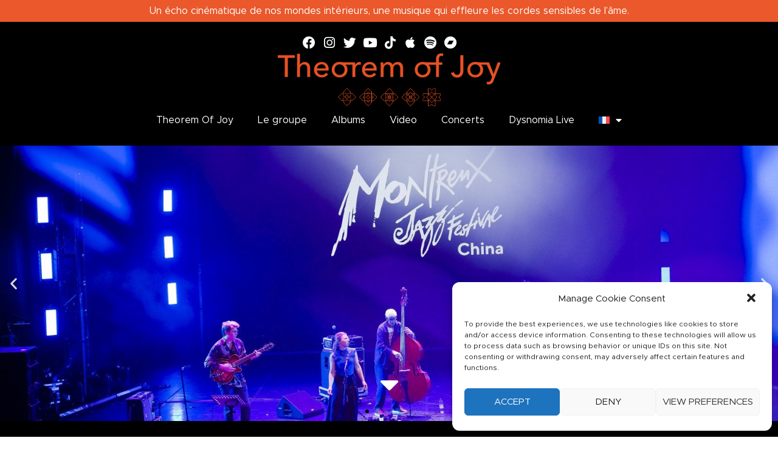

--- FILE ---
content_type: text/html; charset=UTF-8
request_url: https://theoremofjoy.com/fr
body_size: 42563
content:
<!doctype html>
<html lang="fr-FR">
<head>
<!-- Google Tag Manager -->
<script>(function(w,d,s,l,i){w[l]=w[l]||[];w[l].push({'gtm.start':
new Date().getTime(),event:'gtm.js'});var f=d.getElementsByTagName(s)[0],
j=d.createElement(s),dl=l!='dataLayer'?'&l='+l:'';j.async=true;j.src=
'https://www.googletagmanager.com/gtm.js?id='+i+dl;f.parentNode.insertBefore(j,f);
})(window,document,'script','dataLayer','GTM-TC4DVMRZ');</script>
<!-- End Google Tag Manager -->
	<meta charset="UTF-8">
	<meta name="viewport" content="width=device-width, initial-scale=1">
	<link rel="profile" href="https://gmpg.org/xfn/11">
	<meta name='robots' content='index, follow, max-image-preview:large, max-snippet:-1, max-video-preview:-1' />
<link rel="alternate" hreflang="en" href="https://theoremofjoy.com" />
<link rel="alternate" hreflang="fr" href="https://theoremofjoy.com/fr/" />
<link rel="alternate" hreflang="es" href="https://theoremofjoy.com/es/" />
<link rel="alternate" hreflang="zh-hans" href="https://theoremofjoy.com/zh-hans/" />
<link rel="alternate" hreflang="de" href="https://theoremofjoy.com/de/" />
<link rel="alternate" hreflang="it" href="https://theoremofjoy.com/it/" />
<link rel="alternate" hreflang="pt-pt" href="https://theoremofjoy.com/pt-pt/" />
<link rel="alternate" hreflang="pt-br" href="https://theoremofjoy.com/pt-br/" />
<link rel="alternate" hreflang="x-default" href="https://theoremofjoy.com" />

	<!-- This site is optimized with the Yoast SEO plugin v25.5 - https://yoast.com/wordpress/plugins/seo/ -->
	<title>Theorem of Joy &quot;Feux&quot; Nouvel album Septembre 2025 | Site officiel</title>
	<meta name="description" content="Theorem of Joy défriche de nouveaux sentiers à l’avant-garde de la musique française du 21e siècle. Porté par cinq musicien·ne·s visionnaires, leur son éclatant mêle sonorités nord‑africaines, envolées post‑rock et accents pop, créant une musique à la fois mystérieuse, enivrante et introspective, qui nous transporte de l’intime à l’infini. Fraîchement de retour d’une tournée japonaise acclamée par la critique, le groupe annonce une tournée internationale d’envergure et la sortie de leur album Feux, prévue pour septembre 2025. Dès aujourd’hui, les fans peuvent écouter ou télécharger légalement les premiers extraits sur les réseaux sociaux, YouTube, Apple Music, Spotify et Deezer. Restez à l’écoute pour les dates de la tournée, du contenu exclusif en coulisses et les détails de la précommande !" />
	<link rel="canonical" href="https://theoremofjoy.com/fr/" />
	<meta property="og:locale" content="fr_FR" />
	<meta property="og:type" content="website" />
	<meta property="og:title" content="Theorem Of Joy - Site Officiel" />
	<meta property="og:description" content="Theorem Of Joy - Site Officiel" />
	<meta property="og:url" content="https://theoremofjoy.com/fr/" />
	<meta property="og:site_name" content="Theorem Of Joy" />
	<meta property="article:publisher" content="https://www.facebook.com/Theoremofjoy/" />
	<meta property="article:modified_time" content="2025-12-04T18:45:07+00:00" />
	<meta property="og:image" content="https://theoremofjoy.com/wp-content/uploads/2024/07/PHOTO-2024-05-30-22-17-391-e1742054351261.jpg" />
	<meta property="og:image:width" content="2048" />
	<meta property="og:image:height" content="703" />
	<meta property="og:image:type" content="image/jpeg" />
	<meta name="twitter:card" content="summary_large_image" />
	<meta name="twitter:site" content="@TheoremOfJoy" />
	<script type="application/ld+json" class="yoast-schema-graph">{"@context":"https://schema.org","@graph":[{"@type":"WebPage","@id":"https://theoremofjoy.com/fr/","url":"https://theoremofjoy.com/fr/","name":"Theorem of Joy \"Feux\" Nouvel album Septembre 2025 | Site officiel","isPartOf":{"@id":"https://theoremofjoy.com/#website"},"about":{"@id":"https://theoremofjoy.com/#organization"},"primaryImageOfPage":{"@id":"https://theoremofjoy.com/fr/#primaryimage"},"image":{"@id":"https://theoremofjoy.com/fr/#primaryimage"},"thumbnailUrl":"https://theoremofjoy.com/wp-content/uploads/2025/06/11.png","datePublished":"2023-10-12T19:05:58+00:00","dateModified":"2025-12-04T18:45:07+00:00","description":"Theorem of Joy défriche de nouveaux sentiers à l’avant-garde de la musique française du 21e siècle. Porté par cinq musicien·ne·s visionnaires, leur son éclatant mêle sonorités nord‑africaines, envolées post‑rock et accents pop, créant une musique à la fois mystérieuse, enivrante et introspective, qui nous transporte de l’intime à l’infini. Fraîchement de retour d’une tournée japonaise acclamée par la critique, le groupe annonce une tournée internationale d’envergure et la sortie de leur album Feux, prévue pour septembre 2025. Dès aujourd’hui, les fans peuvent écouter ou télécharger légalement les premiers extraits sur les réseaux sociaux, YouTube, Apple Music, Spotify et Deezer. Restez à l’écoute pour les dates de la tournée, du contenu exclusif en coulisses et les détails de la précommande !","breadcrumb":{"@id":"https://theoremofjoy.com/fr/#breadcrumb"},"inLanguage":"fr-FR","potentialAction":[{"@type":"ReadAction","target":["https://theoremofjoy.com/fr/"]}]},{"@type":"ImageObject","inLanguage":"fr-FR","@id":"https://theoremofjoy.com/fr/#primaryimage","url":"https://theoremofjoy.com/wp-content/uploads/2025/06/11.png","contentUrl":"https://theoremofjoy.com/wp-content/uploads/2025/06/11.png","width":2100,"height":1200},{"@type":"BreadcrumbList","@id":"https://theoremofjoy.com/fr/#breadcrumb","itemListElement":[{"@type":"ListItem","position":1,"name":"Home"}]},{"@type":"WebSite","@id":"https://theoremofjoy.com/#website","url":"https://theoremofjoy.com/","name":"Theorem Of Joy","description":"Theorem Of Joy - Official Website","publisher":{"@id":"https://theoremofjoy.com/#organization"},"alternateName":"Theorem Of Joy - Dysnomia","potentialAction":[{"@type":"SearchAction","target":{"@type":"EntryPoint","urlTemplate":"https://theoremofjoy.com/?s={search_term_string}"},"query-input":{"@type":"PropertyValueSpecification","valueRequired":true,"valueName":"search_term_string"}}],"inLanguage":"fr-FR"},{"@type":"Organization","@id":"https://theoremofjoy.com/#organization","name":"Theorem Of Joy","alternateName":"Theorem Of Joy - Dysnomia","url":"https://theoremofjoy.com/","logo":{"@type":"ImageObject","inLanguage":"fr-FR","@id":"https://theoremofjoy.com/#/schema/logo/image/","url":"https://theoremofjoy.com/wp-content/uploads/2024/07/PHOTO-2024-05-30-22-17-391.jpg","contentUrl":"https://theoremofjoy.com/wp-content/uploads/2024/07/PHOTO-2024-05-30-22-17-391.jpg","width":2048,"height":1563,"caption":"Theorem Of Joy"},"image":{"@id":"https://theoremofjoy.com/#/schema/logo/image/"},"sameAs":["https://www.facebook.com/Theoremofjoy/","https://x.com/TheoremOfJoy","https://www.instagram.com/theoremofjoy","https://www.youtube.com/channel/UC6KjPxobI92uPOXh04Pvn6g"]}]}</script>
	<!-- / Yoast SEO plugin. -->


<link rel="alternate" type="application/rss+xml" title="Theorem Of Joy &raquo; Flux" href="https://theoremofjoy.com/fr/feed/" />
<link rel="alternate" type="application/rss+xml" title="Theorem Of Joy &raquo; Flux des commentaires" href="https://theoremofjoy.com/fr/comments/feed/" />
<link rel="alternate" title="oEmbed (JSON)" type="application/json+oembed" href="https://theoremofjoy.com/fr/wp-json/oembed/1.0/embed?url=https%3A%2F%2Ftheoremofjoy.com%2Ffr%2F" />
<link rel="alternate" title="oEmbed (XML)" type="text/xml+oembed" href="https://theoremofjoy.com/fr/wp-json/oembed/1.0/embed?url=https%3A%2F%2Ftheoremofjoy.com%2Ffr%2F&#038;format=xml" />
<style id='wp-img-auto-sizes-contain-inline-css'>
img:is([sizes=auto i],[sizes^="auto," i]){contain-intrinsic-size:3000px 1500px}
/*# sourceURL=wp-img-auto-sizes-contain-inline-css */
</style>
<style id='wp-emoji-styles-inline-css'>

	img.wp-smiley, img.emoji {
		display: inline !important;
		border: none !important;
		box-shadow: none !important;
		height: 1em !important;
		width: 1em !important;
		margin: 0 0.07em !important;
		vertical-align: -0.1em !important;
		background: none !important;
		padding: 0 !important;
	}
/*# sourceURL=wp-emoji-styles-inline-css */
</style>
<link rel='stylesheet' id='wp-block-library-css' href='https://theoremofjoy.com/wp-includes/css/dist/block-library/style.min.css?ver=6.9' media='all' />
<style id='global-styles-inline-css'>
:root{--wp--preset--aspect-ratio--square: 1;--wp--preset--aspect-ratio--4-3: 4/3;--wp--preset--aspect-ratio--3-4: 3/4;--wp--preset--aspect-ratio--3-2: 3/2;--wp--preset--aspect-ratio--2-3: 2/3;--wp--preset--aspect-ratio--16-9: 16/9;--wp--preset--aspect-ratio--9-16: 9/16;--wp--preset--color--black: #000000;--wp--preset--color--cyan-bluish-gray: #abb8c3;--wp--preset--color--white: #ffffff;--wp--preset--color--pale-pink: #f78da7;--wp--preset--color--vivid-red: #cf2e2e;--wp--preset--color--luminous-vivid-orange: #ff6900;--wp--preset--color--luminous-vivid-amber: #fcb900;--wp--preset--color--light-green-cyan: #7bdcb5;--wp--preset--color--vivid-green-cyan: #00d084;--wp--preset--color--pale-cyan-blue: #8ed1fc;--wp--preset--color--vivid-cyan-blue: #0693e3;--wp--preset--color--vivid-purple: #9b51e0;--wp--preset--gradient--vivid-cyan-blue-to-vivid-purple: linear-gradient(135deg,rgb(6,147,227) 0%,rgb(155,81,224) 100%);--wp--preset--gradient--light-green-cyan-to-vivid-green-cyan: linear-gradient(135deg,rgb(122,220,180) 0%,rgb(0,208,130) 100%);--wp--preset--gradient--luminous-vivid-amber-to-luminous-vivid-orange: linear-gradient(135deg,rgb(252,185,0) 0%,rgb(255,105,0) 100%);--wp--preset--gradient--luminous-vivid-orange-to-vivid-red: linear-gradient(135deg,rgb(255,105,0) 0%,rgb(207,46,46) 100%);--wp--preset--gradient--very-light-gray-to-cyan-bluish-gray: linear-gradient(135deg,rgb(238,238,238) 0%,rgb(169,184,195) 100%);--wp--preset--gradient--cool-to-warm-spectrum: linear-gradient(135deg,rgb(74,234,220) 0%,rgb(151,120,209) 20%,rgb(207,42,186) 40%,rgb(238,44,130) 60%,rgb(251,105,98) 80%,rgb(254,248,76) 100%);--wp--preset--gradient--blush-light-purple: linear-gradient(135deg,rgb(255,206,236) 0%,rgb(152,150,240) 100%);--wp--preset--gradient--blush-bordeaux: linear-gradient(135deg,rgb(254,205,165) 0%,rgb(254,45,45) 50%,rgb(107,0,62) 100%);--wp--preset--gradient--luminous-dusk: linear-gradient(135deg,rgb(255,203,112) 0%,rgb(199,81,192) 50%,rgb(65,88,208) 100%);--wp--preset--gradient--pale-ocean: linear-gradient(135deg,rgb(255,245,203) 0%,rgb(182,227,212) 50%,rgb(51,167,181) 100%);--wp--preset--gradient--electric-grass: linear-gradient(135deg,rgb(202,248,128) 0%,rgb(113,206,126) 100%);--wp--preset--gradient--midnight: linear-gradient(135deg,rgb(2,3,129) 0%,rgb(40,116,252) 100%);--wp--preset--font-size--small: 13px;--wp--preset--font-size--medium: 20px;--wp--preset--font-size--large: 36px;--wp--preset--font-size--x-large: 42px;--wp--preset--spacing--20: 0.44rem;--wp--preset--spacing--30: 0.67rem;--wp--preset--spacing--40: 1rem;--wp--preset--spacing--50: 1.5rem;--wp--preset--spacing--60: 2.25rem;--wp--preset--spacing--70: 3.38rem;--wp--preset--spacing--80: 5.06rem;--wp--preset--shadow--natural: 6px 6px 9px rgba(0, 0, 0, 0.2);--wp--preset--shadow--deep: 12px 12px 50px rgba(0, 0, 0, 0.4);--wp--preset--shadow--sharp: 6px 6px 0px rgba(0, 0, 0, 0.2);--wp--preset--shadow--outlined: 6px 6px 0px -3px rgb(255, 255, 255), 6px 6px rgb(0, 0, 0);--wp--preset--shadow--crisp: 6px 6px 0px rgb(0, 0, 0);}:where(.is-layout-flex){gap: 0.5em;}:where(.is-layout-grid){gap: 0.5em;}body .is-layout-flex{display: flex;}.is-layout-flex{flex-wrap: wrap;align-items: center;}.is-layout-flex > :is(*, div){margin: 0;}body .is-layout-grid{display: grid;}.is-layout-grid > :is(*, div){margin: 0;}:where(.wp-block-columns.is-layout-flex){gap: 2em;}:where(.wp-block-columns.is-layout-grid){gap: 2em;}:where(.wp-block-post-template.is-layout-flex){gap: 1.25em;}:where(.wp-block-post-template.is-layout-grid){gap: 1.25em;}.has-black-color{color: var(--wp--preset--color--black) !important;}.has-cyan-bluish-gray-color{color: var(--wp--preset--color--cyan-bluish-gray) !important;}.has-white-color{color: var(--wp--preset--color--white) !important;}.has-pale-pink-color{color: var(--wp--preset--color--pale-pink) !important;}.has-vivid-red-color{color: var(--wp--preset--color--vivid-red) !important;}.has-luminous-vivid-orange-color{color: var(--wp--preset--color--luminous-vivid-orange) !important;}.has-luminous-vivid-amber-color{color: var(--wp--preset--color--luminous-vivid-amber) !important;}.has-light-green-cyan-color{color: var(--wp--preset--color--light-green-cyan) !important;}.has-vivid-green-cyan-color{color: var(--wp--preset--color--vivid-green-cyan) !important;}.has-pale-cyan-blue-color{color: var(--wp--preset--color--pale-cyan-blue) !important;}.has-vivid-cyan-blue-color{color: var(--wp--preset--color--vivid-cyan-blue) !important;}.has-vivid-purple-color{color: var(--wp--preset--color--vivid-purple) !important;}.has-black-background-color{background-color: var(--wp--preset--color--black) !important;}.has-cyan-bluish-gray-background-color{background-color: var(--wp--preset--color--cyan-bluish-gray) !important;}.has-white-background-color{background-color: var(--wp--preset--color--white) !important;}.has-pale-pink-background-color{background-color: var(--wp--preset--color--pale-pink) !important;}.has-vivid-red-background-color{background-color: var(--wp--preset--color--vivid-red) !important;}.has-luminous-vivid-orange-background-color{background-color: var(--wp--preset--color--luminous-vivid-orange) !important;}.has-luminous-vivid-amber-background-color{background-color: var(--wp--preset--color--luminous-vivid-amber) !important;}.has-light-green-cyan-background-color{background-color: var(--wp--preset--color--light-green-cyan) !important;}.has-vivid-green-cyan-background-color{background-color: var(--wp--preset--color--vivid-green-cyan) !important;}.has-pale-cyan-blue-background-color{background-color: var(--wp--preset--color--pale-cyan-blue) !important;}.has-vivid-cyan-blue-background-color{background-color: var(--wp--preset--color--vivid-cyan-blue) !important;}.has-vivid-purple-background-color{background-color: var(--wp--preset--color--vivid-purple) !important;}.has-black-border-color{border-color: var(--wp--preset--color--black) !important;}.has-cyan-bluish-gray-border-color{border-color: var(--wp--preset--color--cyan-bluish-gray) !important;}.has-white-border-color{border-color: var(--wp--preset--color--white) !important;}.has-pale-pink-border-color{border-color: var(--wp--preset--color--pale-pink) !important;}.has-vivid-red-border-color{border-color: var(--wp--preset--color--vivid-red) !important;}.has-luminous-vivid-orange-border-color{border-color: var(--wp--preset--color--luminous-vivid-orange) !important;}.has-luminous-vivid-amber-border-color{border-color: var(--wp--preset--color--luminous-vivid-amber) !important;}.has-light-green-cyan-border-color{border-color: var(--wp--preset--color--light-green-cyan) !important;}.has-vivid-green-cyan-border-color{border-color: var(--wp--preset--color--vivid-green-cyan) !important;}.has-pale-cyan-blue-border-color{border-color: var(--wp--preset--color--pale-cyan-blue) !important;}.has-vivid-cyan-blue-border-color{border-color: var(--wp--preset--color--vivid-cyan-blue) !important;}.has-vivid-purple-border-color{border-color: var(--wp--preset--color--vivid-purple) !important;}.has-vivid-cyan-blue-to-vivid-purple-gradient-background{background: var(--wp--preset--gradient--vivid-cyan-blue-to-vivid-purple) !important;}.has-light-green-cyan-to-vivid-green-cyan-gradient-background{background: var(--wp--preset--gradient--light-green-cyan-to-vivid-green-cyan) !important;}.has-luminous-vivid-amber-to-luminous-vivid-orange-gradient-background{background: var(--wp--preset--gradient--luminous-vivid-amber-to-luminous-vivid-orange) !important;}.has-luminous-vivid-orange-to-vivid-red-gradient-background{background: var(--wp--preset--gradient--luminous-vivid-orange-to-vivid-red) !important;}.has-very-light-gray-to-cyan-bluish-gray-gradient-background{background: var(--wp--preset--gradient--very-light-gray-to-cyan-bluish-gray) !important;}.has-cool-to-warm-spectrum-gradient-background{background: var(--wp--preset--gradient--cool-to-warm-spectrum) !important;}.has-blush-light-purple-gradient-background{background: var(--wp--preset--gradient--blush-light-purple) !important;}.has-blush-bordeaux-gradient-background{background: var(--wp--preset--gradient--blush-bordeaux) !important;}.has-luminous-dusk-gradient-background{background: var(--wp--preset--gradient--luminous-dusk) !important;}.has-pale-ocean-gradient-background{background: var(--wp--preset--gradient--pale-ocean) !important;}.has-electric-grass-gradient-background{background: var(--wp--preset--gradient--electric-grass) !important;}.has-midnight-gradient-background{background: var(--wp--preset--gradient--midnight) !important;}.has-small-font-size{font-size: var(--wp--preset--font-size--small) !important;}.has-medium-font-size{font-size: var(--wp--preset--font-size--medium) !important;}.has-large-font-size{font-size: var(--wp--preset--font-size--large) !important;}.has-x-large-font-size{font-size: var(--wp--preset--font-size--x-large) !important;}
/*# sourceURL=global-styles-inline-css */
</style>

<style id='classic-theme-styles-inline-css'>
/*! This file is auto-generated */
.wp-block-button__link{color:#fff;background-color:#32373c;border-radius:9999px;box-shadow:none;text-decoration:none;padding:calc(.667em + 2px) calc(1.333em + 2px);font-size:1.125em}.wp-block-file__button{background:#32373c;color:#fff;text-decoration:none}
/*# sourceURL=/wp-includes/css/classic-themes.min.css */
</style>
<link data-minify="1" rel='stylesheet' id='wpml-blocks-css' href='https://theoremofjoy.com/wp-content/cache/min/1/wp-content/plugins/sitepress-multilingual-cms/dist/css/blocks/styles.css?ver=1758809705' media='all' />
<link rel='stylesheet' id='wpml-legacy-horizontal-list-0-css' href='https://theoremofjoy.com/wp-content/plugins/sitepress-multilingual-cms/templates/language-switchers/legacy-list-horizontal/style.min.css?ver=1' media='all' />
<link rel='stylesheet' id='wpml-menu-item-0-css' href='https://theoremofjoy.com/wp-content/plugins/sitepress-multilingual-cms/templates/language-switchers/menu-item/style.min.css?ver=1' media='all' />
<link rel='stylesheet' id='cmplz-general-css' href='https://theoremofjoy.com/wp-content/plugins/complianz-gdpr-premium/assets/css/cookieblocker.min.css?ver=6.2.0.1' media='all' />
<link rel='stylesheet' id='hello-elementor-css' href='https://theoremofjoy.com/wp-content/themes/hello-elementor/style.min.css?ver=2.8.1' media='all' />
<link rel='stylesheet' id='hello-elementor-theme-style-css' href='https://theoremofjoy.com/wp-content/themes/hello-elementor/theme.min.css?ver=2.8.1' media='all' />
<link data-minify="1" rel='stylesheet' id='elementor-icons-css' href='https://theoremofjoy.com/wp-content/cache/min/1/wp-content/plugins/elementor/assets/lib/eicons/css/elementor-icons.min.css?ver=1758809705' media='all' />
<link rel='stylesheet' id='elementor-frontend-css' href='https://theoremofjoy.com/wp-content/plugins/elementor/assets/css/frontend-lite.min.css?ver=3.17.3' media='all' />
<style id='elementor-frontend-inline-css'>
.elementor-kit-12{--e-global-color-primary:#EA582B;--e-global-color-secondary:#54595F;--e-global-color-text:#000000;--e-global-color-accent:#EA582B;--e-global-typography-primary-font-family:"Avenir";--e-global-typography-primary-font-weight:600;--e-global-typography-secondary-font-family:"Avenir";--e-global-typography-secondary-font-weight:400;--e-global-typography-text-font-family:"Avenir";--e-global-typography-text-font-weight:400;--e-global-typography-text-font-style:normal;--e-global-typography-accent-font-family:"Avenir";--e-global-typography-accent-font-weight:500;font-family:"Avenir", Sans-serif;font-size:1em;line-height:1.6em;}.elementor-kit-12 h1{font-family:"Avenir", Sans-serif;font-size:2.7em;line-height:2.4em;}.elementor-kit-12 h2{color:var( --e-global-color-primary );font-size:3em;font-weight:300;}.elementor-kit-12 h3{color:var( --e-global-color-primary );font-family:"Avenir", Sans-serif;font-size:2em;font-weight:700;line-height:1.4em;}.elementor-kit-12 h4{font-size:1.1em;font-weight:400;line-height:1.6em;}.elementor-kit-12 h5{color:var( --e-global-color-primary );font-family:"Avenir", Sans-serif;font-size:1.1em;line-height:1.6em;}.elementor-kit-12 h6{font-family:"Avenir", Sans-serif;font-size:1em;font-weight:400;line-height:1.6em;}.elementor-kit-12 button,.elementor-kit-12 input[type="button"],.elementor-kit-12 input[type="submit"],.elementor-kit-12 .elementor-button{font-family:"Avenir", Sans-serif;font-size:1.1em;font-weight:500;text-transform:uppercase;line-height:1.1em;color:#FFFFFF;background-color:var( --e-global-color-primary );border-style:solid;border-width:1px 1px 1px 1px;border-color:var( --e-global-color-primary );}.elementor-section.elementor-section-boxed > .elementor-container{max-width:1140px;}.e-con{--container-max-width:1140px;}.elementor-widget:not(:last-child){margin-block-end:20px;}.elementor-element{--widgets-spacing:20px 20px;}{}h1.entry-title{display:var(--page-title-display);}.elementor-kit-12 e-page-transition{background-color:#FFBC7D;}.site-header{padding-inline-end:0px;padding-inline-start:0px;}@media(max-width:1024px){.elementor-section.elementor-section-boxed > .elementor-container{max-width:1024px;}.e-con{--container-max-width:1024px;}}@media(max-width:767px){.elementor-kit-12 h2{font-size:2.1em;}.elementor-section.elementor-section-boxed > .elementor-container{max-width:767px;}.e-con{--container-max-width:767px;}}/* Start Custom Fonts CSS */@font-face {
	font-family: 'Avenir';
	font-style: normal;
	font-weight: normal;
	font-display: auto;
	src: url('https://theoremofjoy.com/wp-content/uploads/2023/10/Metropolis-Regular.ttf') format('truetype');
}
@font-face {
	font-family: 'Avenir';
	font-style: normal;
	font-weight: 300;
	font-display: auto;
	src: url('https://theoremofjoy.com/wp-content/uploads/2023/10/Metropolis-Light.ttf') format('truetype');
}
@font-face {
	font-family: 'Avenir';
	font-style: normal;
	font-weight: 700;
	font-display: auto;
	src: url('https://theoremofjoy.com/wp-content/uploads/2023/10/Metropolis-Bold.ttf') format('truetype');
}
@font-face {
	font-family: 'Avenir';
	font-style: normal;
	font-weight: 800;
	font-display: auto;
	src: url('https://theoremofjoy.com/wp-content/uploads/2023/10/Metropolis-Black.ttf') format('truetype');
}
@font-face {
	font-family: 'Avenir';
	font-style: normal;
	font-weight: 900;
	font-display: auto;
	src: url('https://theoremofjoy.com/wp-content/uploads/2023/10/Metropolis-ExtraBold.ttf') format('truetype');
}
@font-face {
	font-family: 'Avenir';
	font-style: italic;
	font-weight: 700;
	font-display: auto;
	src: url('https://theoremofjoy.com/wp-content/uploads/2023/10/Metropolis-BoldItalic.ttf') format('truetype');
}
@font-face {
	font-family: 'Avenir';
	font-style: italic;
	font-weight: normal;
	font-display: auto;
	src: url('https://theoremofjoy.com/wp-content/uploads/2023/10/Metropolis-RegularItalic.ttf') format('truetype');
}
@font-face {
	font-family: 'Avenir';
	font-style: italic;
	font-weight: 300;
	font-display: auto;
	src: url('https://theoremofjoy.com/wp-content/uploads/2023/10/Metropolis-ThinItalic.ttf') format('truetype');
}
/* End Custom Fonts CSS */
.elementor-widget-heading .elementor-heading-title{color:var( --e-global-color-primary );font-family:var( --e-global-typography-primary-font-family ), Sans-serif;font-weight:var( --e-global-typography-primary-font-weight );}.elementor-widget-image .widget-image-caption{color:var( --e-global-color-text );font-family:var( --e-global-typography-text-font-family ), Sans-serif;font-size:var( --e-global-typography-text-font-size );font-weight:var( --e-global-typography-text-font-weight );font-style:var( --e-global-typography-text-font-style );}.elementor-widget-text-editor{color:var( --e-global-color-text );font-family:var( --e-global-typography-text-font-family ), Sans-serif;font-size:var( --e-global-typography-text-font-size );font-weight:var( --e-global-typography-text-font-weight );font-style:var( --e-global-typography-text-font-style );}.elementor-widget-text-editor.elementor-drop-cap-view-stacked .elementor-drop-cap{background-color:var( --e-global-color-primary );}.elementor-widget-text-editor.elementor-drop-cap-view-framed .elementor-drop-cap, .elementor-widget-text-editor.elementor-drop-cap-view-default .elementor-drop-cap{color:var( --e-global-color-primary );border-color:var( --e-global-color-primary );}.elementor-widget-button .elementor-button{font-family:var( --e-global-typography-accent-font-family ), Sans-serif;font-weight:var( --e-global-typography-accent-font-weight );background-color:var( --e-global-color-accent );}.elementor-widget-divider{--divider-color:var( --e-global-color-secondary );}.elementor-widget-divider .elementor-divider__text{color:var( --e-global-color-secondary );font-family:var( --e-global-typography-secondary-font-family ), Sans-serif;font-weight:var( --e-global-typography-secondary-font-weight );}.elementor-widget-divider.elementor-view-stacked .elementor-icon{background-color:var( --e-global-color-secondary );}.elementor-widget-divider.elementor-view-framed .elementor-icon, .elementor-widget-divider.elementor-view-default .elementor-icon{color:var( --e-global-color-secondary );border-color:var( --e-global-color-secondary );}.elementor-widget-divider.elementor-view-framed .elementor-icon, .elementor-widget-divider.elementor-view-default .elementor-icon svg{fill:var( --e-global-color-secondary );}.elementor-widget-image-box .elementor-image-box-title{color:var( --e-global-color-primary );font-family:var( --e-global-typography-primary-font-family ), Sans-serif;font-weight:var( --e-global-typography-primary-font-weight );}.elementor-widget-image-box .elementor-image-box-description{color:var( --e-global-color-text );font-family:var( --e-global-typography-text-font-family ), Sans-serif;font-size:var( --e-global-typography-text-font-size );font-weight:var( --e-global-typography-text-font-weight );font-style:var( --e-global-typography-text-font-style );}.elementor-widget-icon.elementor-view-stacked .elementor-icon{background-color:var( --e-global-color-primary );}.elementor-widget-icon.elementor-view-framed .elementor-icon, .elementor-widget-icon.elementor-view-default .elementor-icon{color:var( --e-global-color-primary );border-color:var( --e-global-color-primary );}.elementor-widget-icon.elementor-view-framed .elementor-icon, .elementor-widget-icon.elementor-view-default .elementor-icon svg{fill:var( --e-global-color-primary );}.elementor-widget-icon-box.elementor-view-stacked .elementor-icon{background-color:var( --e-global-color-primary );}.elementor-widget-icon-box.elementor-view-framed .elementor-icon, .elementor-widget-icon-box.elementor-view-default .elementor-icon{fill:var( --e-global-color-primary );color:var( --e-global-color-primary );border-color:var( --e-global-color-primary );}.elementor-widget-icon-box .elementor-icon-box-title{color:var( --e-global-color-primary );}.elementor-widget-icon-box .elementor-icon-box-title, .elementor-widget-icon-box .elementor-icon-box-title a{font-family:var( --e-global-typography-primary-font-family ), Sans-serif;font-weight:var( --e-global-typography-primary-font-weight );}.elementor-widget-icon-box .elementor-icon-box-description{color:var( --e-global-color-text );font-family:var( --e-global-typography-text-font-family ), Sans-serif;font-size:var( --e-global-typography-text-font-size );font-weight:var( --e-global-typography-text-font-weight );font-style:var( --e-global-typography-text-font-style );}.elementor-widget-star-rating .elementor-star-rating__title{color:var( --e-global-color-text );font-family:var( --e-global-typography-text-font-family ), Sans-serif;font-size:var( --e-global-typography-text-font-size );font-weight:var( --e-global-typography-text-font-weight );font-style:var( --e-global-typography-text-font-style );}.elementor-widget-image-gallery .gallery-item .gallery-caption{font-family:var( --e-global-typography-accent-font-family ), Sans-serif;font-weight:var( --e-global-typography-accent-font-weight );}.elementor-widget-icon-list .elementor-icon-list-item:not(:last-child):after{border-color:var( --e-global-color-text );}.elementor-widget-icon-list .elementor-icon-list-icon i{color:var( --e-global-color-primary );}.elementor-widget-icon-list .elementor-icon-list-icon svg{fill:var( --e-global-color-primary );}.elementor-widget-icon-list .elementor-icon-list-item > .elementor-icon-list-text, .elementor-widget-icon-list .elementor-icon-list-item > a{font-family:var( --e-global-typography-text-font-family ), Sans-serif;font-size:var( --e-global-typography-text-font-size );font-weight:var( --e-global-typography-text-font-weight );font-style:var( --e-global-typography-text-font-style );}.elementor-widget-icon-list .elementor-icon-list-text{color:var( --e-global-color-secondary );}.elementor-widget-counter .elementor-counter-number-wrapper{color:var( --e-global-color-primary );font-family:var( --e-global-typography-primary-font-family ), Sans-serif;font-weight:var( --e-global-typography-primary-font-weight );}.elementor-widget-counter .elementor-counter-title{color:var( --e-global-color-secondary );font-family:var( --e-global-typography-secondary-font-family ), Sans-serif;font-weight:var( --e-global-typography-secondary-font-weight );}.elementor-widget-progress .elementor-progress-wrapper .elementor-progress-bar{background-color:var( --e-global-color-primary );}.elementor-widget-progress .elementor-title{color:var( --e-global-color-primary );font-family:var( --e-global-typography-text-font-family ), Sans-serif;font-size:var( --e-global-typography-text-font-size );font-weight:var( --e-global-typography-text-font-weight );font-style:var( --e-global-typography-text-font-style );}.elementor-widget-testimonial .elementor-testimonial-content{color:var( --e-global-color-text );font-family:var( --e-global-typography-text-font-family ), Sans-serif;font-size:var( --e-global-typography-text-font-size );font-weight:var( --e-global-typography-text-font-weight );font-style:var( --e-global-typography-text-font-style );}.elementor-widget-testimonial .elementor-testimonial-name{color:var( --e-global-color-primary );font-family:var( --e-global-typography-primary-font-family ), Sans-serif;font-weight:var( --e-global-typography-primary-font-weight );}.elementor-widget-testimonial .elementor-testimonial-job{color:var( --e-global-color-secondary );font-family:var( --e-global-typography-secondary-font-family ), Sans-serif;font-weight:var( --e-global-typography-secondary-font-weight );}.elementor-widget-tabs .elementor-tab-title, .elementor-widget-tabs .elementor-tab-title a{color:var( --e-global-color-primary );}.elementor-widget-tabs .elementor-tab-title.elementor-active,
					 .elementor-widget-tabs .elementor-tab-title.elementor-active a{color:var( --e-global-color-accent );}.elementor-widget-tabs .elementor-tab-title{font-family:var( --e-global-typography-primary-font-family ), Sans-serif;font-weight:var( --e-global-typography-primary-font-weight );}.elementor-widget-tabs .elementor-tab-content{color:var( --e-global-color-text );font-family:var( --e-global-typography-text-font-family ), Sans-serif;font-size:var( --e-global-typography-text-font-size );font-weight:var( --e-global-typography-text-font-weight );font-style:var( --e-global-typography-text-font-style );}.elementor-widget-accordion .elementor-accordion-icon, .elementor-widget-accordion .elementor-accordion-title{color:var( --e-global-color-primary );}.elementor-widget-accordion .elementor-accordion-icon svg{fill:var( --e-global-color-primary );}.elementor-widget-accordion .elementor-active .elementor-accordion-icon, .elementor-widget-accordion .elementor-active .elementor-accordion-title{color:var( --e-global-color-accent );}.elementor-widget-accordion .elementor-active .elementor-accordion-icon svg{fill:var( --e-global-color-accent );}.elementor-widget-accordion .elementor-accordion-title{font-family:var( --e-global-typography-primary-font-family ), Sans-serif;font-weight:var( --e-global-typography-primary-font-weight );}.elementor-widget-accordion .elementor-tab-content{color:var( --e-global-color-text );font-family:var( --e-global-typography-text-font-family ), Sans-serif;font-size:var( --e-global-typography-text-font-size );font-weight:var( --e-global-typography-text-font-weight );font-style:var( --e-global-typography-text-font-style );}.elementor-widget-toggle .elementor-toggle-title, .elementor-widget-toggle .elementor-toggle-icon{color:var( --e-global-color-primary );}.elementor-widget-toggle .elementor-toggle-icon svg{fill:var( --e-global-color-primary );}.elementor-widget-toggle .elementor-tab-title.elementor-active a, .elementor-widget-toggle .elementor-tab-title.elementor-active .elementor-toggle-icon{color:var( --e-global-color-accent );}.elementor-widget-toggle .elementor-toggle-title{font-family:var( --e-global-typography-primary-font-family ), Sans-serif;font-weight:var( --e-global-typography-primary-font-weight );}.elementor-widget-toggle .elementor-tab-content{color:var( --e-global-color-text );font-family:var( --e-global-typography-text-font-family ), Sans-serif;font-size:var( --e-global-typography-text-font-size );font-weight:var( --e-global-typography-text-font-weight );font-style:var( --e-global-typography-text-font-style );}.elementor-widget-alert .elementor-alert-title{font-family:var( --e-global-typography-primary-font-family ), Sans-serif;font-weight:var( --e-global-typography-primary-font-weight );}.elementor-widget-alert .elementor-alert-description{font-family:var( --e-global-typography-text-font-family ), Sans-serif;font-size:var( --e-global-typography-text-font-size );font-weight:var( --e-global-typography-text-font-weight );font-style:var( --e-global-typography-text-font-style );}.elementor-widget-wpml-language-switcher .wpml-elementor-ls .wpml-ls-item .wpml-ls-link, 
					.elementor-widget-wpml-language-switcher .wpml-elementor-ls .wpml-ls-legacy-dropdown a{color:var( --e-global-color-text );}.elementor-widget-wpml-language-switcher .wpml-elementor-ls .wpml-ls-legacy-dropdown a:hover,
					.elementor-widget-wpml-language-switcher .wpml-elementor-ls .wpml-ls-legacy-dropdown a:focus,
					.elementor-widget-wpml-language-switcher .wpml-elementor-ls .wpml-ls-legacy-dropdown .wpml-ls-current-language:hover>a,
					.elementor-widget-wpml-language-switcher .wpml-elementor-ls .wpml-ls-item .wpml-ls-link:hover,
					.elementor-widget-wpml-language-switcher .wpml-elementor-ls .wpml-ls-item .wpml-ls-link.wpml-ls-link__active,
					.elementor-widget-wpml-language-switcher .wpml-elementor-ls .wpml-ls-item .wpml-ls-link.highlighted,
					.elementor-widget-wpml-language-switcher .wpml-elementor-ls .wpml-ls-item .wpml-ls-link:focus{color:var( --e-global-color-accent );}.elementor-widget-wpml-language-switcher .wpml-elementor-ls .wpml-ls-statics-post_translations{color:var( --e-global-color-text );}.elementor-widget-text-path{font-family:var( --e-global-typography-text-font-family ), Sans-serif;font-size:var( --e-global-typography-text-font-size );font-weight:var( --e-global-typography-text-font-weight );font-style:var( --e-global-typography-text-font-style );}.elementor-widget-theme-site-logo .widget-image-caption{color:var( --e-global-color-text );font-family:var( --e-global-typography-text-font-family ), Sans-serif;font-size:var( --e-global-typography-text-font-size );font-weight:var( --e-global-typography-text-font-weight );font-style:var( --e-global-typography-text-font-style );}.elementor-widget-theme-site-title .elementor-heading-title{color:var( --e-global-color-primary );font-family:var( --e-global-typography-primary-font-family ), Sans-serif;font-weight:var( --e-global-typography-primary-font-weight );}.elementor-widget-theme-page-title .elementor-heading-title{color:var( --e-global-color-primary );font-family:var( --e-global-typography-primary-font-family ), Sans-serif;font-weight:var( --e-global-typography-primary-font-weight );}.elementor-widget-theme-post-title .elementor-heading-title{color:var( --e-global-color-primary );font-family:var( --e-global-typography-primary-font-family ), Sans-serif;font-weight:var( --e-global-typography-primary-font-weight );}.elementor-widget-theme-post-excerpt .elementor-widget-container{color:var( --e-global-color-text );font-family:var( --e-global-typography-text-font-family ), Sans-serif;font-size:var( --e-global-typography-text-font-size );font-weight:var( --e-global-typography-text-font-weight );font-style:var( --e-global-typography-text-font-style );}.elementor-widget-theme-post-content{color:var( --e-global-color-text );font-family:var( --e-global-typography-text-font-family ), Sans-serif;font-size:var( --e-global-typography-text-font-size );font-weight:var( --e-global-typography-text-font-weight );font-style:var( --e-global-typography-text-font-style );}.elementor-widget-theme-post-featured-image .widget-image-caption{color:var( --e-global-color-text );font-family:var( --e-global-typography-text-font-family ), Sans-serif;font-size:var( --e-global-typography-text-font-size );font-weight:var( --e-global-typography-text-font-weight );font-style:var( --e-global-typography-text-font-style );}.elementor-widget-theme-archive-title .elementor-heading-title{color:var( --e-global-color-primary );font-family:var( --e-global-typography-primary-font-family ), Sans-serif;font-weight:var( --e-global-typography-primary-font-weight );}.elementor-widget-archive-posts .elementor-post__title, .elementor-widget-archive-posts .elementor-post__title a{color:var( --e-global-color-secondary );font-family:var( --e-global-typography-primary-font-family ), Sans-serif;font-weight:var( --e-global-typography-primary-font-weight );}.elementor-widget-archive-posts .elementor-post__meta-data{font-family:var( --e-global-typography-secondary-font-family ), Sans-serif;font-weight:var( --e-global-typography-secondary-font-weight );}.elementor-widget-archive-posts .elementor-post__excerpt p{font-family:var( --e-global-typography-text-font-family ), Sans-serif;font-size:var( --e-global-typography-text-font-size );font-weight:var( --e-global-typography-text-font-weight );font-style:var( --e-global-typography-text-font-style );}.elementor-widget-archive-posts .elementor-post__read-more{color:var( --e-global-color-accent );}.elementor-widget-archive-posts a.elementor-post__read-more{font-family:var( --e-global-typography-accent-font-family ), Sans-serif;font-weight:var( --e-global-typography-accent-font-weight );}.elementor-widget-archive-posts .elementor-post__card .elementor-post__badge{background-color:var( --e-global-color-accent );font-family:var( --e-global-typography-accent-font-family ), Sans-serif;font-weight:var( --e-global-typography-accent-font-weight );}.elementor-widget-archive-posts .elementor-pagination{font-family:var( --e-global-typography-secondary-font-family ), Sans-serif;font-weight:var( --e-global-typography-secondary-font-weight );}.elementor-widget-archive-posts .elementor-button{font-family:var( --e-global-typography-accent-font-family ), Sans-serif;font-weight:var( --e-global-typography-accent-font-weight );background-color:var( --e-global-color-accent );}.elementor-widget-archive-posts .e-load-more-message{font-family:var( --e-global-typography-secondary-font-family ), Sans-serif;font-weight:var( --e-global-typography-secondary-font-weight );}.elementor-widget-archive-posts .elementor-posts-nothing-found{color:var( --e-global-color-text );font-family:var( --e-global-typography-text-font-family ), Sans-serif;font-size:var( --e-global-typography-text-font-size );font-weight:var( --e-global-typography-text-font-weight );font-style:var( --e-global-typography-text-font-style );}.elementor-widget-loop-grid .elementor-pagination{font-family:var( --e-global-typography-secondary-font-family ), Sans-serif;font-weight:var( --e-global-typography-secondary-font-weight );}.elementor-widget-loop-grid .elementor-button{font-family:var( --e-global-typography-accent-font-family ), Sans-serif;font-weight:var( --e-global-typography-accent-font-weight );background-color:var( --e-global-color-accent );}.elementor-widget-loop-grid .e-load-more-message{font-family:var( --e-global-typography-secondary-font-family ), Sans-serif;font-weight:var( --e-global-typography-secondary-font-weight );}.elementor-widget-posts .elementor-post__title, .elementor-widget-posts .elementor-post__title a{color:var( --e-global-color-secondary );font-family:var( --e-global-typography-primary-font-family ), Sans-serif;font-weight:var( --e-global-typography-primary-font-weight );}.elementor-widget-posts .elementor-post__meta-data{font-family:var( --e-global-typography-secondary-font-family ), Sans-serif;font-weight:var( --e-global-typography-secondary-font-weight );}.elementor-widget-posts .elementor-post__excerpt p{font-family:var( --e-global-typography-text-font-family ), Sans-serif;font-size:var( --e-global-typography-text-font-size );font-weight:var( --e-global-typography-text-font-weight );font-style:var( --e-global-typography-text-font-style );}.elementor-widget-posts .elementor-post__read-more{color:var( --e-global-color-accent );}.elementor-widget-posts a.elementor-post__read-more{font-family:var( --e-global-typography-accent-font-family ), Sans-serif;font-weight:var( --e-global-typography-accent-font-weight );}.elementor-widget-posts .elementor-post__card .elementor-post__badge{background-color:var( --e-global-color-accent );font-family:var( --e-global-typography-accent-font-family ), Sans-serif;font-weight:var( --e-global-typography-accent-font-weight );}.elementor-widget-posts .elementor-pagination{font-family:var( --e-global-typography-secondary-font-family ), Sans-serif;font-weight:var( --e-global-typography-secondary-font-weight );}.elementor-widget-posts .elementor-button{font-family:var( --e-global-typography-accent-font-family ), Sans-serif;font-weight:var( --e-global-typography-accent-font-weight );background-color:var( --e-global-color-accent );}.elementor-widget-posts .e-load-more-message{font-family:var( --e-global-typography-secondary-font-family ), Sans-serif;font-weight:var( --e-global-typography-secondary-font-weight );}.elementor-widget-portfolio a .elementor-portfolio-item__overlay{background-color:var( --e-global-color-accent );}.elementor-widget-portfolio .elementor-portfolio-item__title{font-family:var( --e-global-typography-primary-font-family ), Sans-serif;font-weight:var( --e-global-typography-primary-font-weight );}.elementor-widget-portfolio .elementor-portfolio__filter{color:var( --e-global-color-text );font-family:var( --e-global-typography-primary-font-family ), Sans-serif;font-weight:var( --e-global-typography-primary-font-weight );}.elementor-widget-portfolio .elementor-portfolio__filter.elementor-active{color:var( --e-global-color-primary );}.elementor-widget-gallery .elementor-gallery-item__title{font-family:var( --e-global-typography-primary-font-family ), Sans-serif;font-weight:var( --e-global-typography-primary-font-weight );}.elementor-widget-gallery .elementor-gallery-item__description{font-family:var( --e-global-typography-text-font-family ), Sans-serif;font-size:var( --e-global-typography-text-font-size );font-weight:var( --e-global-typography-text-font-weight );font-style:var( --e-global-typography-text-font-style );}.elementor-widget-gallery{--galleries-title-color-normal:var( --e-global-color-primary );--galleries-title-color-hover:var( --e-global-color-secondary );--galleries-pointer-bg-color-hover:var( --e-global-color-accent );--gallery-title-color-active:var( --e-global-color-secondary );--galleries-pointer-bg-color-active:var( --e-global-color-accent );}.elementor-widget-gallery .elementor-gallery-title{font-family:var( --e-global-typography-primary-font-family ), Sans-serif;font-weight:var( --e-global-typography-primary-font-weight );}.elementor-widget-form .elementor-field-group > label, .elementor-widget-form .elementor-field-subgroup label{color:var( --e-global-color-text );}.elementor-widget-form .elementor-field-group > label{font-family:var( --e-global-typography-text-font-family ), Sans-serif;font-size:var( --e-global-typography-text-font-size );font-weight:var( --e-global-typography-text-font-weight );font-style:var( --e-global-typography-text-font-style );}.elementor-widget-form .elementor-field-type-html{color:var( --e-global-color-text );font-family:var( --e-global-typography-text-font-family ), Sans-serif;font-size:var( --e-global-typography-text-font-size );font-weight:var( --e-global-typography-text-font-weight );font-style:var( --e-global-typography-text-font-style );}.elementor-widget-form .elementor-field-group .elementor-field{color:var( --e-global-color-text );}.elementor-widget-form .elementor-field-group .elementor-field, .elementor-widget-form .elementor-field-subgroup label{font-family:var( --e-global-typography-text-font-family ), Sans-serif;font-size:var( --e-global-typography-text-font-size );font-weight:var( --e-global-typography-text-font-weight );font-style:var( --e-global-typography-text-font-style );}.elementor-widget-form .elementor-button{font-family:var( --e-global-typography-accent-font-family ), Sans-serif;font-weight:var( --e-global-typography-accent-font-weight );}.elementor-widget-form .e-form__buttons__wrapper__button-next{background-color:var( --e-global-color-accent );}.elementor-widget-form .elementor-button[type="submit"]{background-color:var( --e-global-color-accent );}.elementor-widget-form .e-form__buttons__wrapper__button-previous{background-color:var( --e-global-color-accent );}.elementor-widget-form .elementor-message{font-family:var( --e-global-typography-text-font-family ), Sans-serif;font-size:var( --e-global-typography-text-font-size );font-weight:var( --e-global-typography-text-font-weight );font-style:var( --e-global-typography-text-font-style );}.elementor-widget-form .e-form__indicators__indicator, .elementor-widget-form .e-form__indicators__indicator__label{font-family:var( --e-global-typography-accent-font-family ), Sans-serif;font-weight:var( --e-global-typography-accent-font-weight );}.elementor-widget-form{--e-form-steps-indicator-inactive-primary-color:var( --e-global-color-text );--e-form-steps-indicator-active-primary-color:var( --e-global-color-accent );--e-form-steps-indicator-completed-primary-color:var( --e-global-color-accent );--e-form-steps-indicator-progress-color:var( --e-global-color-accent );--e-form-steps-indicator-progress-background-color:var( --e-global-color-text );--e-form-steps-indicator-progress-meter-color:var( --e-global-color-text );}.elementor-widget-form .e-form__indicators__indicator__progress__meter{font-family:var( --e-global-typography-accent-font-family ), Sans-serif;font-weight:var( --e-global-typography-accent-font-weight );}.elementor-widget-login .elementor-field-group > a{color:var( --e-global-color-text );}.elementor-widget-login .elementor-field-group > a:hover{color:var( --e-global-color-accent );}.elementor-widget-login .elementor-form-fields-wrapper label{color:var( --e-global-color-text );font-family:var( --e-global-typography-text-font-family ), Sans-serif;font-size:var( --e-global-typography-text-font-size );font-weight:var( --e-global-typography-text-font-weight );font-style:var( --e-global-typography-text-font-style );}.elementor-widget-login .elementor-field-group .elementor-field{color:var( --e-global-color-text );}.elementor-widget-login .elementor-field-group .elementor-field, .elementor-widget-login .elementor-field-subgroup label{font-family:var( --e-global-typography-text-font-family ), Sans-serif;font-size:var( --e-global-typography-text-font-size );font-weight:var( --e-global-typography-text-font-weight );font-style:var( --e-global-typography-text-font-style );}.elementor-widget-login .elementor-button{font-family:var( --e-global-typography-accent-font-family ), Sans-serif;font-weight:var( --e-global-typography-accent-font-weight );background-color:var( --e-global-color-accent );}.elementor-widget-login .elementor-widget-container .elementor-login__logged-in-message{color:var( --e-global-color-text );font-family:var( --e-global-typography-text-font-family ), Sans-serif;font-size:var( --e-global-typography-text-font-size );font-weight:var( --e-global-typography-text-font-weight );font-style:var( --e-global-typography-text-font-style );}.elementor-widget-slides .elementor-slide-heading{font-family:var( --e-global-typography-primary-font-family ), Sans-serif;font-weight:var( --e-global-typography-primary-font-weight );}.elementor-widget-slides .elementor-slide-description{font-family:var( --e-global-typography-secondary-font-family ), Sans-serif;font-weight:var( --e-global-typography-secondary-font-weight );}.elementor-widget-slides .elementor-slide-button{font-family:var( --e-global-typography-accent-font-family ), Sans-serif;font-weight:var( --e-global-typography-accent-font-weight );}.elementor-widget-nav-menu .elementor-nav-menu .elementor-item{font-family:var( --e-global-typography-primary-font-family ), Sans-serif;font-weight:var( --e-global-typography-primary-font-weight );}.elementor-widget-nav-menu .elementor-nav-menu--main .elementor-item{color:var( --e-global-color-text );fill:var( --e-global-color-text );}.elementor-widget-nav-menu .elementor-nav-menu--main .elementor-item:hover,
					.elementor-widget-nav-menu .elementor-nav-menu--main .elementor-item.elementor-item-active,
					.elementor-widget-nav-menu .elementor-nav-menu--main .elementor-item.highlighted,
					.elementor-widget-nav-menu .elementor-nav-menu--main .elementor-item:focus{color:var( --e-global-color-accent );fill:var( --e-global-color-accent );}.elementor-widget-nav-menu .elementor-nav-menu--main:not(.e--pointer-framed) .elementor-item:before,
					.elementor-widget-nav-menu .elementor-nav-menu--main:not(.e--pointer-framed) .elementor-item:after{background-color:var( --e-global-color-accent );}.elementor-widget-nav-menu .e--pointer-framed .elementor-item:before,
					.elementor-widget-nav-menu .e--pointer-framed .elementor-item:after{border-color:var( --e-global-color-accent );}.elementor-widget-nav-menu{--e-nav-menu-divider-color:var( --e-global-color-text );}.elementor-widget-nav-menu .elementor-nav-menu--dropdown .elementor-item, .elementor-widget-nav-menu .elementor-nav-menu--dropdown  .elementor-sub-item{font-family:var( --e-global-typography-accent-font-family ), Sans-serif;font-weight:var( --e-global-typography-accent-font-weight );}.elementor-widget-animated-headline .elementor-headline-dynamic-wrapper path{stroke:var( --e-global-color-accent );}.elementor-widget-animated-headline .elementor-headline-plain-text{color:var( --e-global-color-secondary );}.elementor-widget-animated-headline .elementor-headline{font-family:var( --e-global-typography-primary-font-family ), Sans-serif;font-weight:var( --e-global-typography-primary-font-weight );}.elementor-widget-animated-headline{--dynamic-text-color:var( --e-global-color-secondary );}.elementor-widget-animated-headline .elementor-headline-dynamic-text{font-family:var( --e-global-typography-primary-font-family ), Sans-serif;font-weight:var( --e-global-typography-primary-font-weight );}.elementor-widget-hotspot .widget-image-caption{font-family:var( --e-global-typography-text-font-family ), Sans-serif;font-size:var( --e-global-typography-text-font-size );font-weight:var( --e-global-typography-text-font-weight );font-style:var( --e-global-typography-text-font-style );}.elementor-widget-hotspot{--hotspot-color:var( --e-global-color-primary );--hotspot-box-color:var( --e-global-color-secondary );--tooltip-color:var( --e-global-color-secondary );}.elementor-widget-hotspot .e-hotspot__label{font-family:var( --e-global-typography-primary-font-family ), Sans-serif;font-weight:var( --e-global-typography-primary-font-weight );}.elementor-widget-hotspot .e-hotspot__tooltip{font-family:var( --e-global-typography-secondary-font-family ), Sans-serif;font-weight:var( --e-global-typography-secondary-font-weight );}.elementor-widget-price-list .elementor-price-list-header{color:var( --e-global-color-primary );font-family:var( --e-global-typography-primary-font-family ), Sans-serif;font-weight:var( --e-global-typography-primary-font-weight );}.elementor-widget-price-list .elementor-price-list-price{color:var( --e-global-color-primary );font-family:var( --e-global-typography-primary-font-family ), Sans-serif;font-weight:var( --e-global-typography-primary-font-weight );}.elementor-widget-price-list .elementor-price-list-description{color:var( --e-global-color-text );font-family:var( --e-global-typography-text-font-family ), Sans-serif;font-size:var( --e-global-typography-text-font-size );font-weight:var( --e-global-typography-text-font-weight );font-style:var( --e-global-typography-text-font-style );}.elementor-widget-price-list .elementor-price-list-separator{border-bottom-color:var( --e-global-color-secondary );}.elementor-widget-price-table{--e-price-table-header-background-color:var( --e-global-color-secondary );}.elementor-widget-price-table .elementor-price-table__heading{font-family:var( --e-global-typography-primary-font-family ), Sans-serif;font-weight:var( --e-global-typography-primary-font-weight );}.elementor-widget-price-table .elementor-price-table__subheading{font-family:var( --e-global-typography-secondary-font-family ), Sans-serif;font-weight:var( --e-global-typography-secondary-font-weight );}.elementor-widget-price-table .elementor-price-table .elementor-price-table__price{font-family:var( --e-global-typography-primary-font-family ), Sans-serif;font-weight:var( --e-global-typography-primary-font-weight );}.elementor-widget-price-table .elementor-price-table__original-price{color:var( --e-global-color-secondary );font-family:var( --e-global-typography-primary-font-family ), Sans-serif;font-weight:var( --e-global-typography-primary-font-weight );}.elementor-widget-price-table .elementor-price-table__period{color:var( --e-global-color-secondary );font-family:var( --e-global-typography-secondary-font-family ), Sans-serif;font-weight:var( --e-global-typography-secondary-font-weight );}.elementor-widget-price-table .elementor-price-table__features-list{--e-price-table-features-list-color:var( --e-global-color-text );}.elementor-widget-price-table .elementor-price-table__features-list li{font-family:var( --e-global-typography-text-font-family ), Sans-serif;font-size:var( --e-global-typography-text-font-size );font-weight:var( --e-global-typography-text-font-weight );font-style:var( --e-global-typography-text-font-style );}.elementor-widget-price-table .elementor-price-table__features-list li:before{border-top-color:var( --e-global-color-text );}.elementor-widget-price-table .elementor-price-table__button{font-family:var( --e-global-typography-accent-font-family ), Sans-serif;font-weight:var( --e-global-typography-accent-font-weight );background-color:var( --e-global-color-accent );}.elementor-widget-price-table .elementor-price-table__additional_info{color:var( --e-global-color-text );font-family:var( --e-global-typography-text-font-family ), Sans-serif;font-size:var( --e-global-typography-text-font-size );font-weight:var( --e-global-typography-text-font-weight );font-style:var( --e-global-typography-text-font-style );}.elementor-widget-price-table .elementor-price-table__ribbon-inner{background-color:var( --e-global-color-accent );font-family:var( --e-global-typography-accent-font-family ), Sans-serif;font-weight:var( --e-global-typography-accent-font-weight );}.elementor-widget-flip-box .elementor-flip-box__front .elementor-flip-box__layer__title{font-family:var( --e-global-typography-primary-font-family ), Sans-serif;font-weight:var( --e-global-typography-primary-font-weight );}.elementor-widget-flip-box .elementor-flip-box__front .elementor-flip-box__layer__description{font-family:var( --e-global-typography-text-font-family ), Sans-serif;font-size:var( --e-global-typography-text-font-size );font-weight:var( --e-global-typography-text-font-weight );font-style:var( --e-global-typography-text-font-style );}.elementor-widget-flip-box .elementor-flip-box__back .elementor-flip-box__layer__title{font-family:var( --e-global-typography-primary-font-family ), Sans-serif;font-weight:var( --e-global-typography-primary-font-weight );}.elementor-widget-flip-box .elementor-flip-box__back .elementor-flip-box__layer__description{font-family:var( --e-global-typography-text-font-family ), Sans-serif;font-size:var( --e-global-typography-text-font-size );font-weight:var( --e-global-typography-text-font-weight );font-style:var( --e-global-typography-text-font-style );}.elementor-widget-flip-box .elementor-flip-box__button{font-family:var( --e-global-typography-accent-font-family ), Sans-serif;font-weight:var( --e-global-typography-accent-font-weight );}.elementor-widget-call-to-action .elementor-cta__title{font-family:var( --e-global-typography-primary-font-family ), Sans-serif;font-weight:var( --e-global-typography-primary-font-weight );}.elementor-widget-call-to-action .elementor-cta__description{font-family:var( --e-global-typography-text-font-family ), Sans-serif;font-size:var( --e-global-typography-text-font-size );font-weight:var( --e-global-typography-text-font-weight );font-style:var( --e-global-typography-text-font-style );}.elementor-widget-call-to-action .elementor-cta__button{font-family:var( --e-global-typography-accent-font-family ), Sans-serif;font-weight:var( --e-global-typography-accent-font-weight );}.elementor-widget-call-to-action .elementor-ribbon-inner{background-color:var( --e-global-color-accent );font-family:var( --e-global-typography-accent-font-family ), Sans-serif;font-weight:var( --e-global-typography-accent-font-weight );}.elementor-widget-media-carousel .elementor-carousel-image-overlay{font-family:var( --e-global-typography-accent-font-family ), Sans-serif;font-weight:var( --e-global-typography-accent-font-weight );}.elementor-widget-testimonial-carousel .elementor-testimonial__text{color:var( --e-global-color-text );font-family:var( --e-global-typography-text-font-family ), Sans-serif;font-size:var( --e-global-typography-text-font-size );font-weight:var( --e-global-typography-text-font-weight );font-style:var( --e-global-typography-text-font-style );}.elementor-widget-testimonial-carousel .elementor-testimonial__name{color:var( --e-global-color-text );font-family:var( --e-global-typography-primary-font-family ), Sans-serif;font-weight:var( --e-global-typography-primary-font-weight );}.elementor-widget-testimonial-carousel .elementor-testimonial__title{color:var( --e-global-color-primary );font-family:var( --e-global-typography-secondary-font-family ), Sans-serif;font-weight:var( --e-global-typography-secondary-font-weight );}.elementor-widget-reviews .elementor-testimonial__header, .elementor-widget-reviews .elementor-testimonial__name{font-family:var( --e-global-typography-primary-font-family ), Sans-serif;font-weight:var( --e-global-typography-primary-font-weight );}.elementor-widget-reviews .elementor-testimonial__text{font-family:var( --e-global-typography-text-font-family ), Sans-serif;font-size:var( --e-global-typography-text-font-size );font-weight:var( --e-global-typography-text-font-weight );font-style:var( --e-global-typography-text-font-style );}.elementor-widget-table-of-contents{--header-color:var( --e-global-color-secondary );--item-text-color:var( --e-global-color-text );--item-text-hover-color:var( --e-global-color-accent );--marker-color:var( --e-global-color-text );}.elementor-widget-table-of-contents .elementor-toc__header, .elementor-widget-table-of-contents .elementor-toc__header-title{font-family:var( --e-global-typography-primary-font-family ), Sans-serif;font-weight:var( --e-global-typography-primary-font-weight );}.elementor-widget-table-of-contents .elementor-toc__list-item{font-family:var( --e-global-typography-text-font-family ), Sans-serif;font-size:var( --e-global-typography-text-font-size );font-weight:var( --e-global-typography-text-font-weight );font-style:var( --e-global-typography-text-font-style );}.elementor-widget-countdown .elementor-countdown-item{background-color:var( --e-global-color-primary );}.elementor-widget-countdown .elementor-countdown-digits{font-family:var( --e-global-typography-text-font-family ), Sans-serif;font-size:var( --e-global-typography-text-font-size );font-weight:var( --e-global-typography-text-font-weight );font-style:var( --e-global-typography-text-font-style );}.elementor-widget-countdown .elementor-countdown-label{font-family:var( --e-global-typography-secondary-font-family ), Sans-serif;font-weight:var( --e-global-typography-secondary-font-weight );}.elementor-widget-countdown .elementor-countdown-expire--message{color:var( --e-global-color-text );font-family:var( --e-global-typography-text-font-family ), Sans-serif;font-size:var( --e-global-typography-text-font-size );font-weight:var( --e-global-typography-text-font-weight );font-style:var( --e-global-typography-text-font-style );}.elementor-widget-search-form input[type="search"].elementor-search-form__input{font-family:var( --e-global-typography-text-font-family ), Sans-serif;font-size:var( --e-global-typography-text-font-size );font-weight:var( --e-global-typography-text-font-weight );font-style:var( --e-global-typography-text-font-style );}.elementor-widget-search-form .elementor-search-form__input,
					.elementor-widget-search-form .elementor-search-form__icon,
					.elementor-widget-search-form .elementor-lightbox .dialog-lightbox-close-button,
					.elementor-widget-search-form .elementor-lightbox .dialog-lightbox-close-button:hover,
					.elementor-widget-search-form.elementor-search-form--skin-full_screen input[type="search"].elementor-search-form__input{color:var( --e-global-color-text );fill:var( --e-global-color-text );}.elementor-widget-search-form .elementor-search-form__submit{font-family:var( --e-global-typography-text-font-family ), Sans-serif;font-size:var( --e-global-typography-text-font-size );font-weight:var( --e-global-typography-text-font-weight );font-style:var( --e-global-typography-text-font-style );background-color:var( --e-global-color-secondary );}.elementor-widget-author-box .elementor-author-box__name{color:var( --e-global-color-secondary );font-family:var( --e-global-typography-primary-font-family ), Sans-serif;font-weight:var( --e-global-typography-primary-font-weight );}.elementor-widget-author-box .elementor-author-box__bio{color:var( --e-global-color-text );font-family:var( --e-global-typography-text-font-family ), Sans-serif;font-size:var( --e-global-typography-text-font-size );font-weight:var( --e-global-typography-text-font-weight );font-style:var( --e-global-typography-text-font-style );}.elementor-widget-author-box .elementor-author-box__button{color:var( --e-global-color-secondary );border-color:var( --e-global-color-secondary );font-family:var( --e-global-typography-accent-font-family ), Sans-serif;font-weight:var( --e-global-typography-accent-font-weight );}.elementor-widget-author-box .elementor-author-box__button:hover{border-color:var( --e-global-color-secondary );color:var( --e-global-color-secondary );}.elementor-widget-post-navigation span.post-navigation__prev--label{color:var( --e-global-color-text );}.elementor-widget-post-navigation span.post-navigation__next--label{color:var( --e-global-color-text );}.elementor-widget-post-navigation span.post-navigation__prev--label, .elementor-widget-post-navigation span.post-navigation__next--label{font-family:var( --e-global-typography-secondary-font-family ), Sans-serif;font-weight:var( --e-global-typography-secondary-font-weight );}.elementor-widget-post-navigation span.post-navigation__prev--title, .elementor-widget-post-navigation span.post-navigation__next--title{color:var( --e-global-color-secondary );font-family:var( --e-global-typography-secondary-font-family ), Sans-serif;font-weight:var( --e-global-typography-secondary-font-weight );}.elementor-widget-post-info .elementor-icon-list-item:not(:last-child):after{border-color:var( --e-global-color-text );}.elementor-widget-post-info .elementor-icon-list-icon i{color:var( --e-global-color-primary );}.elementor-widget-post-info .elementor-icon-list-icon svg{fill:var( --e-global-color-primary );}.elementor-widget-post-info .elementor-icon-list-text, .elementor-widget-post-info .elementor-icon-list-text a{color:var( --e-global-color-secondary );}.elementor-widget-post-info .elementor-icon-list-item{font-family:var( --e-global-typography-text-font-family ), Sans-serif;font-size:var( --e-global-typography-text-font-size );font-weight:var( --e-global-typography-text-font-weight );font-style:var( --e-global-typography-text-font-style );}.elementor-widget-sitemap .elementor-sitemap-title{color:var( --e-global-color-primary );font-family:var( --e-global-typography-primary-font-family ), Sans-serif;font-weight:var( --e-global-typography-primary-font-weight );}.elementor-widget-sitemap .elementor-sitemap-item, .elementor-widget-sitemap span.elementor-sitemap-list, .elementor-widget-sitemap .elementor-sitemap-item a{color:var( --e-global-color-text );font-family:var( --e-global-typography-text-font-family ), Sans-serif;font-size:var( --e-global-typography-text-font-size );font-weight:var( --e-global-typography-text-font-weight );font-style:var( --e-global-typography-text-font-style );}.elementor-widget-sitemap .elementor-sitemap-item{color:var( --e-global-color-text );}.elementor-widget-breadcrumbs{font-family:var( --e-global-typography-secondary-font-family ), Sans-serif;font-weight:var( --e-global-typography-secondary-font-weight );}.elementor-widget-blockquote .elementor-blockquote__content{color:var( --e-global-color-text );}.elementor-widget-blockquote .elementor-blockquote__author{color:var( --e-global-color-secondary );}.elementor-widget-lottie{--caption-color:var( --e-global-color-text );}.elementor-widget-lottie .e-lottie__caption{font-family:var( --e-global-typography-text-font-family ), Sans-serif;font-size:var( --e-global-typography-text-font-size );font-weight:var( --e-global-typography-text-font-weight );font-style:var( --e-global-typography-text-font-style );}.elementor-widget-video-playlist .e-tabs-header .e-tabs-title{color:var( --e-global-color-text );}.elementor-widget-video-playlist .e-tabs-header .e-tabs-videos-count{color:var( --e-global-color-text );}.elementor-widget-video-playlist .e-tabs-header .e-tabs-header-right-side i{color:var( --e-global-color-text );}.elementor-widget-video-playlist .e-tabs-header .e-tabs-header-right-side svg{fill:var( --e-global-color-text );}.elementor-widget-video-playlist .e-tab-title .e-tab-title-text{color:var( --e-global-color-text );font-family:var( --e-global-typography-text-font-family ), Sans-serif;font-size:var( --e-global-typography-text-font-size );font-weight:var( --e-global-typography-text-font-weight );font-style:var( --e-global-typography-text-font-style );}.elementor-widget-video-playlist .e-tab-title .e-tab-title-text a{color:var( --e-global-color-text );}.elementor-widget-video-playlist .e-tab-title .e-tab-duration{color:var( --e-global-color-text );}.elementor-widget-video-playlist .e-tabs-items-wrapper .e-tab-title:where( .e-active, :hover ) .e-tab-title-text{color:var( --e-global-color-text );font-family:var( --e-global-typography-text-font-family ), Sans-serif;font-size:var( --e-global-typography-text-font-size );font-weight:var( --e-global-typography-text-font-weight );font-style:var( --e-global-typography-text-font-style );}.elementor-widget-video-playlist .e-tabs-items-wrapper .e-tab-title:where( .e-active, :hover ) .e-tab-title-text a{color:var( --e-global-color-text );}.elementor-widget-video-playlist .e-tabs-items-wrapper .e-tab-title:where( .e-active, :hover ) .e-tab-duration{color:var( --e-global-color-text );}.elementor-widget-video-playlist .e-tabs-items-wrapper .e-section-title{color:var( --e-global-color-text );}.elementor-widget-video-playlist .e-tabs-inner-tabs .e-inner-tabs-wrapper .e-inner-tab-title a{font-family:var( --e-global-typography-text-font-family ), Sans-serif;font-size:var( --e-global-typography-text-font-size );font-weight:var( --e-global-typography-text-font-weight );font-style:var( --e-global-typography-text-font-style );}.elementor-widget-video-playlist .e-tabs-inner-tabs .e-inner-tabs-content-wrapper .e-inner-tab-content .e-inner-tab-text{font-family:var( --e-global-typography-text-font-family ), Sans-serif;font-size:var( --e-global-typography-text-font-size );font-weight:var( --e-global-typography-text-font-weight );font-style:var( --e-global-typography-text-font-style );}.elementor-widget-video-playlist .e-tabs-inner-tabs .e-inner-tabs-content-wrapper .e-inner-tab-content button{color:var( --e-global-color-text );font-family:var( --e-global-typography-accent-font-family ), Sans-serif;font-weight:var( --e-global-typography-accent-font-weight );}.elementor-widget-video-playlist .e-tabs-inner-tabs .e-inner-tabs-content-wrapper .e-inner-tab-content button:hover{color:var( --e-global-color-text );}.elementor-widget-paypal-button .elementor-button{font-family:var( --e-global-typography-accent-font-family ), Sans-serif;font-weight:var( --e-global-typography-accent-font-weight );background-color:var( --e-global-color-accent );}.elementor-widget-paypal-button .elementor-message{font-family:var( --e-global-typography-text-font-family ), Sans-serif;font-size:var( --e-global-typography-text-font-size );font-weight:var( --e-global-typography-text-font-weight );font-style:var( --e-global-typography-text-font-style );}.elementor-widget-stripe-button .elementor-button{font-family:var( --e-global-typography-accent-font-family ), Sans-serif;font-weight:var( --e-global-typography-accent-font-weight );background-color:var( --e-global-color-accent );}.elementor-widget-stripe-button .elementor-message{font-family:var( --e-global-typography-text-font-family ), Sans-serif;font-size:var( --e-global-typography-text-font-size );font-weight:var( --e-global-typography-text-font-weight );font-style:var( --e-global-typography-text-font-style );}.elementor-widget-progress-tracker .current-progress-percentage{font-family:var( --e-global-typography-text-font-family ), Sans-serif;font-size:var( --e-global-typography-text-font-size );font-weight:var( --e-global-typography-text-font-weight );font-style:var( --e-global-typography-text-font-style );}@media(max-width:1024px){.elementor-widget-image .widget-image-caption{font-size:var( --e-global-typography-text-font-size );}.elementor-widget-text-editor{font-size:var( --e-global-typography-text-font-size );}.elementor-widget-image-box .elementor-image-box-description{font-size:var( --e-global-typography-text-font-size );}.elementor-widget-icon-box .elementor-icon-box-description{font-size:var( --e-global-typography-text-font-size );}.elementor-widget-star-rating .elementor-star-rating__title{font-size:var( --e-global-typography-text-font-size );}.elementor-widget-icon-list .elementor-icon-list-item > .elementor-icon-list-text, .elementor-widget-icon-list .elementor-icon-list-item > a{font-size:var( --e-global-typography-text-font-size );}.elementor-widget-progress .elementor-title{font-size:var( --e-global-typography-text-font-size );}.elementor-widget-testimonial .elementor-testimonial-content{font-size:var( --e-global-typography-text-font-size );}.elementor-widget-tabs .elementor-tab-content{font-size:var( --e-global-typography-text-font-size );}.elementor-widget-accordion .elementor-tab-content{font-size:var( --e-global-typography-text-font-size );}.elementor-widget-toggle .elementor-tab-content{font-size:var( --e-global-typography-text-font-size );}.elementor-widget-alert .elementor-alert-description{font-size:var( --e-global-typography-text-font-size );}.elementor-widget-text-path{font-size:var( --e-global-typography-text-font-size );}.elementor-widget-theme-site-logo .widget-image-caption{font-size:var( --e-global-typography-text-font-size );}.elementor-widget-theme-post-excerpt .elementor-widget-container{font-size:var( --e-global-typography-text-font-size );}.elementor-widget-theme-post-content{font-size:var( --e-global-typography-text-font-size );}.elementor-widget-theme-post-featured-image .widget-image-caption{font-size:var( --e-global-typography-text-font-size );}.elementor-widget-archive-posts .elementor-post__excerpt p{font-size:var( --e-global-typography-text-font-size );}.elementor-widget-archive-posts .elementor-posts-nothing-found{font-size:var( --e-global-typography-text-font-size );}.elementor-widget-posts .elementor-post__excerpt p{font-size:var( --e-global-typography-text-font-size );}.elementor-widget-gallery .elementor-gallery-item__description{font-size:var( --e-global-typography-text-font-size );}.elementor-widget-form .elementor-field-group > label{font-size:var( --e-global-typography-text-font-size );}.elementor-widget-form .elementor-field-type-html{font-size:var( --e-global-typography-text-font-size );}.elementor-widget-form .elementor-field-group .elementor-field, .elementor-widget-form .elementor-field-subgroup label{font-size:var( --e-global-typography-text-font-size );}.elementor-widget-form .elementor-message{font-size:var( --e-global-typography-text-font-size );}.elementor-widget-login .elementor-form-fields-wrapper label{font-size:var( --e-global-typography-text-font-size );}.elementor-widget-login .elementor-field-group .elementor-field, .elementor-widget-login .elementor-field-subgroup label{font-size:var( --e-global-typography-text-font-size );}.elementor-widget-login .elementor-widget-container .elementor-login__logged-in-message{font-size:var( --e-global-typography-text-font-size );}.elementor-widget-hotspot .widget-image-caption{font-size:var( --e-global-typography-text-font-size );}.elementor-widget-price-list .elementor-price-list-description{font-size:var( --e-global-typography-text-font-size );}.elementor-widget-price-table .elementor-price-table__features-list li{font-size:var( --e-global-typography-text-font-size );}.elementor-widget-price-table .elementor-price-table__additional_info{font-size:var( --e-global-typography-text-font-size );}.elementor-widget-flip-box .elementor-flip-box__front .elementor-flip-box__layer__description{font-size:var( --e-global-typography-text-font-size );}.elementor-widget-flip-box .elementor-flip-box__back .elementor-flip-box__layer__description{font-size:var( --e-global-typography-text-font-size );}.elementor-widget-call-to-action .elementor-cta__description{font-size:var( --e-global-typography-text-font-size );}.elementor-widget-testimonial-carousel .elementor-testimonial__text{font-size:var( --e-global-typography-text-font-size );}.elementor-widget-reviews .elementor-testimonial__text{font-size:var( --e-global-typography-text-font-size );}.elementor-widget-table-of-contents .elementor-toc__list-item{font-size:var( --e-global-typography-text-font-size );}.elementor-widget-countdown .elementor-countdown-digits{font-size:var( --e-global-typography-text-font-size );}.elementor-widget-countdown .elementor-countdown-expire--message{font-size:var( --e-global-typography-text-font-size );}.elementor-widget-search-form input[type="search"].elementor-search-form__input{font-size:var( --e-global-typography-text-font-size );}.elementor-widget-search-form .elementor-search-form__submit{font-size:var( --e-global-typography-text-font-size );}.elementor-widget-author-box .elementor-author-box__bio{font-size:var( --e-global-typography-text-font-size );}.elementor-widget-post-info .elementor-icon-list-item{font-size:var( --e-global-typography-text-font-size );}.elementor-widget-sitemap .elementor-sitemap-item, .elementor-widget-sitemap span.elementor-sitemap-list, .elementor-widget-sitemap .elementor-sitemap-item a{font-size:var( --e-global-typography-text-font-size );}.elementor-widget-lottie .e-lottie__caption{font-size:var( --e-global-typography-text-font-size );}.elementor-widget-video-playlist .e-tab-title .e-tab-title-text{font-size:var( --e-global-typography-text-font-size );}.elementor-widget-video-playlist .e-tabs-items-wrapper .e-tab-title:where( .e-active, :hover ) .e-tab-title-text{font-size:var( --e-global-typography-text-font-size );}.elementor-widget-video-playlist .e-tabs-inner-tabs .e-inner-tabs-wrapper .e-inner-tab-title a{font-size:var( --e-global-typography-text-font-size );}.elementor-widget-video-playlist .e-tabs-inner-tabs .e-inner-tabs-content-wrapper .e-inner-tab-content .e-inner-tab-text{font-size:var( --e-global-typography-text-font-size );}.elementor-widget-paypal-button .elementor-message{font-size:var( --e-global-typography-text-font-size );}.elementor-widget-stripe-button .elementor-message{font-size:var( --e-global-typography-text-font-size );}.elementor-widget-progress-tracker .current-progress-percentage{font-size:var( --e-global-typography-text-font-size );}}@media(max-width:767px){.elementor-widget-image .widget-image-caption{font-size:var( --e-global-typography-text-font-size );}.elementor-widget-text-editor{font-size:var( --e-global-typography-text-font-size );}.elementor-widget-image-box .elementor-image-box-description{font-size:var( --e-global-typography-text-font-size );}.elementor-widget-icon-box .elementor-icon-box-description{font-size:var( --e-global-typography-text-font-size );}.elementor-widget-star-rating .elementor-star-rating__title{font-size:var( --e-global-typography-text-font-size );}.elementor-widget-icon-list .elementor-icon-list-item > .elementor-icon-list-text, .elementor-widget-icon-list .elementor-icon-list-item > a{font-size:var( --e-global-typography-text-font-size );}.elementor-widget-progress .elementor-title{font-size:var( --e-global-typography-text-font-size );}.elementor-widget-testimonial .elementor-testimonial-content{font-size:var( --e-global-typography-text-font-size );}.elementor-widget-tabs .elementor-tab-content{font-size:var( --e-global-typography-text-font-size );}.elementor-widget-accordion .elementor-tab-content{font-size:var( --e-global-typography-text-font-size );}.elementor-widget-toggle .elementor-tab-content{font-size:var( --e-global-typography-text-font-size );}.elementor-widget-alert .elementor-alert-description{font-size:var( --e-global-typography-text-font-size );}.elementor-widget-text-path{font-size:var( --e-global-typography-text-font-size );}.elementor-widget-theme-site-logo .widget-image-caption{font-size:var( --e-global-typography-text-font-size );}.elementor-widget-theme-post-excerpt .elementor-widget-container{font-size:var( --e-global-typography-text-font-size );}.elementor-widget-theme-post-content{font-size:var( --e-global-typography-text-font-size );}.elementor-widget-theme-post-featured-image .widget-image-caption{font-size:var( --e-global-typography-text-font-size );}.elementor-widget-archive-posts .elementor-post__excerpt p{font-size:var( --e-global-typography-text-font-size );}.elementor-widget-archive-posts .elementor-posts-nothing-found{font-size:var( --e-global-typography-text-font-size );}.elementor-widget-posts .elementor-post__excerpt p{font-size:var( --e-global-typography-text-font-size );}.elementor-widget-gallery .elementor-gallery-item__description{font-size:var( --e-global-typography-text-font-size );}.elementor-widget-form .elementor-field-group > label{font-size:var( --e-global-typography-text-font-size );}.elementor-widget-form .elementor-field-type-html{font-size:var( --e-global-typography-text-font-size );}.elementor-widget-form .elementor-field-group .elementor-field, .elementor-widget-form .elementor-field-subgroup label{font-size:var( --e-global-typography-text-font-size );}.elementor-widget-form .elementor-message{font-size:var( --e-global-typography-text-font-size );}.elementor-widget-login .elementor-form-fields-wrapper label{font-size:var( --e-global-typography-text-font-size );}.elementor-widget-login .elementor-field-group .elementor-field, .elementor-widget-login .elementor-field-subgroup label{font-size:var( --e-global-typography-text-font-size );}.elementor-widget-login .elementor-widget-container .elementor-login__logged-in-message{font-size:var( --e-global-typography-text-font-size );}.elementor-widget-hotspot .widget-image-caption{font-size:var( --e-global-typography-text-font-size );}.elementor-widget-price-list .elementor-price-list-description{font-size:var( --e-global-typography-text-font-size );}.elementor-widget-price-table .elementor-price-table__features-list li{font-size:var( --e-global-typography-text-font-size );}.elementor-widget-price-table .elementor-price-table__additional_info{font-size:var( --e-global-typography-text-font-size );}.elementor-widget-flip-box .elementor-flip-box__front .elementor-flip-box__layer__description{font-size:var( --e-global-typography-text-font-size );}.elementor-widget-flip-box .elementor-flip-box__back .elementor-flip-box__layer__description{font-size:var( --e-global-typography-text-font-size );}.elementor-widget-call-to-action .elementor-cta__description{font-size:var( --e-global-typography-text-font-size );}.elementor-widget-testimonial-carousel .elementor-testimonial__text{font-size:var( --e-global-typography-text-font-size );}.elementor-widget-reviews .elementor-testimonial__text{font-size:var( --e-global-typography-text-font-size );}.elementor-widget-table-of-contents .elementor-toc__list-item{font-size:var( --e-global-typography-text-font-size );}.elementor-widget-countdown .elementor-countdown-digits{font-size:var( --e-global-typography-text-font-size );}.elementor-widget-countdown .elementor-countdown-expire--message{font-size:var( --e-global-typography-text-font-size );}.elementor-widget-search-form input[type="search"].elementor-search-form__input{font-size:var( --e-global-typography-text-font-size );}.elementor-widget-search-form .elementor-search-form__submit{font-size:var( --e-global-typography-text-font-size );}.elementor-widget-author-box .elementor-author-box__bio{font-size:var( --e-global-typography-text-font-size );}.elementor-widget-post-info .elementor-icon-list-item{font-size:var( --e-global-typography-text-font-size );}.elementor-widget-sitemap .elementor-sitemap-item, .elementor-widget-sitemap span.elementor-sitemap-list, .elementor-widget-sitemap .elementor-sitemap-item a{font-size:var( --e-global-typography-text-font-size );}.elementor-widget-lottie .e-lottie__caption{font-size:var( --e-global-typography-text-font-size );}.elementor-widget-video-playlist .e-tab-title .e-tab-title-text{font-size:var( --e-global-typography-text-font-size );}.elementor-widget-video-playlist .e-tabs-items-wrapper .e-tab-title:where( .e-active, :hover ) .e-tab-title-text{font-size:var( --e-global-typography-text-font-size );}.elementor-widget-video-playlist .e-tabs-inner-tabs .e-inner-tabs-wrapper .e-inner-tab-title a{font-size:var( --e-global-typography-text-font-size );}.elementor-widget-video-playlist .e-tabs-inner-tabs .e-inner-tabs-content-wrapper .e-inner-tab-content .e-inner-tab-text{font-size:var( --e-global-typography-text-font-size );}.elementor-widget-paypal-button .elementor-message{font-size:var( --e-global-typography-text-font-size );}.elementor-widget-stripe-button .elementor-message{font-size:var( --e-global-typography-text-font-size );}.elementor-widget-progress-tracker .current-progress-percentage{font-size:var( --e-global-typography-text-font-size );}}
.elementor-760 .elementor-element.elementor-element-179793d{--display:flex;--flex-direction:column;--container-widget-width:100%;--container-widget-height:initial;--container-widget-flex-grow:0;--container-widget-align-self:initial;--gap:0px 0px;--background-transition:0.3s;--margin-block-start:0px;--margin-block-end:0px;--margin-inline-start:0px;--margin-inline-end:0px;--padding-block-start:0px;--padding-block-end:0px;--padding-inline-start:0px;--padding-inline-end:0px;}.elementor-760 .elementor-element.elementor-element-24f02ff .elementor-repeater-item-2a07b9f .swiper-slide-bg{background-color:#000000;background-image:var(--wpr-bg-a6afa6d8-97be-4e32-8133-5f7f3216315f);background-size:cover;}.elementor-760 .elementor-element.elementor-element-24f02ff .elementor-repeater-item-6dd66c8 .swiper-slide-bg{background-color:#000000;background-image:var(--wpr-bg-cc4e65cc-3a02-4bca-8692-3d621b35a448);background-size:cover;}.elementor-760 .elementor-element.elementor-element-24f02ff .elementor-repeater-item-73d3c82 .swiper-slide-bg{background-color:#000000;background-image:var(--wpr-bg-d488b899-eea1-4658-b28c-845d6bd5b2ca);background-size:cover;}.elementor-760 .elementor-element.elementor-element-24f02ff .elementor-repeater-item-64f415b .swiper-slide-bg{background-color:#000000;background-image:var(--wpr-bg-feebbae6-421f-419f-bba4-0b4c1644f9f6);background-size:cover;}.elementor-760 .elementor-element.elementor-element-24f02ff .elementor-repeater-item-11b0dd1 .swiper-slide-bg{background-color:#000000;background-image:var(--wpr-bg-d84566b7-7d93-4384-83a9-d9787281ab01);background-size:cover;}.elementor-760 .elementor-element.elementor-element-24f02ff .swiper-slide{height:63vh;transition-duration:calc(5000ms*1.2);}.elementor-760 .elementor-element.elementor-element-24f02ff .swiper-slide-contents{max-width:66%;}.elementor-760 .elementor-element.elementor-element-24f02ff .swiper-slide-inner{padding:0em 0em 7em 0em;text-align:center;}.elementor-760 .elementor-element.elementor-element-24f02ff .elementor-slide-button{color:#FFFFFF;background-color:var( --e-global-color-primary );}.elementor-760 .elementor-element.elementor-element-eb9ae91{--display:flex;--background-transition:0.3s;}.elementor-760 .elementor-element.elementor-element-eb9ae91:not(.elementor-motion-effects-element-type-background), .elementor-760 .elementor-element.elementor-element-eb9ae91 > .elementor-motion-effects-container > .elementor-motion-effects-layer{background-color:#000000;}.elementor-760 .elementor-element.elementor-element-eb9ae91, .elementor-760 .elementor-element.elementor-element-eb9ae91::before{--border-transition:0.3s;}.elementor-760 .elementor-element.elementor-element-b3a0632 .elementor-icon-wrapper{text-align:center;}.elementor-760 .elementor-element.elementor-element-b3a0632.elementor-view-stacked .elementor-icon{background-color:#FFFFFF;}.elementor-760 .elementor-element.elementor-element-b3a0632.elementor-view-framed .elementor-icon, .elementor-760 .elementor-element.elementor-element-b3a0632.elementor-view-default .elementor-icon{color:#FFFFFF;border-color:#FFFFFF;}.elementor-760 .elementor-element.elementor-element-b3a0632.elementor-view-framed .elementor-icon, .elementor-760 .elementor-element.elementor-element-b3a0632.elementor-view-default .elementor-icon svg{fill:#FFFFFF;}.elementor-760 .elementor-element.elementor-element-b3a0632 > .elementor-widget-container{margin:-116px 0px 0px 0px;}.elementor-760 .elementor-element.elementor-element-b3a0632{z-index:99;}.elementor-760 .elementor-element.elementor-element-809ae03{--display:flex;--flex-direction:row;--container-widget-width:calc( ( 1 - var( --container-widget-flex-grow ) ) * 100% );--container-widget-height:100%;--container-widget-flex-grow:1;--container-widget-align-self:stretch;--justify-content:center;--align-items:center;--background-transition:0.3s;--padding-block-start:1%;--padding-block-end:1%;--padding-inline-start:0%;--padding-inline-end:0%;}.elementor-760 .elementor-element.elementor-element-809ae03:not(.elementor-motion-effects-element-type-background), .elementor-760 .elementor-element.elementor-element-809ae03 > .elementor-motion-effects-container > .elementor-motion-effects-layer{background-color:#000000;}.elementor-760 .elementor-element.elementor-element-809ae03, .elementor-760 .elementor-element.elementor-element-809ae03::before{--border-transition:0.3s;}.elementor-760 .elementor-element.elementor-element-e158618{text-align:center;width:auto;max-width:auto;}.elementor-760 .elementor-element.elementor-element-e158618 .elementor-heading-title{color:#FFFFFF;font-family:"Avenir", Sans-serif;font-size:2em;font-weight:600;}.elementor-760 .elementor-element.elementor-element-8b3cc1f{text-align:center;width:auto;max-width:auto;}.elementor-760 .elementor-element.elementor-element-8b3cc1f .elementor-heading-title{color:#EA582B;font-family:"Avenir", Sans-serif;font-size:2em;font-weight:600;}.elementor-760 .elementor-element.elementor-element-b70757e{text-align:center;width:auto;max-width:auto;}.elementor-760 .elementor-element.elementor-element-b70757e .elementor-heading-title{color:#FFFFFF;font-family:"Avenir", Sans-serif;font-size:2em;font-weight:600;}.elementor-760 .elementor-element.elementor-element-a77da1f .elementor-button{font-family:"Palanquin Dark", Sans-serif;font-weight:400;text-transform:uppercase;}.elementor-760 .elementor-element.elementor-element-b819d13{--display:flex;--flex-direction:column;--container-widget-width:100%;--container-widget-height:initial;--container-widget-flex-grow:0;--container-widget-align-self:initial;--gap:0px 0px;--background-transition:0.3s;--padding-block-start:0px;--padding-block-end:0px;--padding-inline-start:0px;--padding-inline-end:0px;}.elementor-760 .elementor-element.elementor-element-b819d13:not(.elementor-motion-effects-element-type-background), .elementor-760 .elementor-element.elementor-element-b819d13 > .elementor-motion-effects-container > .elementor-motion-effects-layer{background-color:#000000;}.elementor-760 .elementor-element.elementor-element-b819d13, .elementor-760 .elementor-element.elementor-element-b819d13::before{--border-transition:0.3s;}.elementor-760 .elementor-element.elementor-element-f3cc18a{--spacer-size:11px;}.elementor-760 .elementor-element.elementor-element-d075e01{--display:flex;--flex-direction:column;--container-widget-width:100%;--container-widget-height:initial;--container-widget-flex-grow:0;--container-widget-align-self:initial;--background-transition:0.3s;--padding-block-start:4em;--padding-block-end:4em;--padding-inline-start:0em;--padding-inline-end:0em;}.elementor-760 .elementor-element.elementor-element-1a32140{--display:flex;--flex-direction:row;--container-widget-width:calc( ( 1 - var( --container-widget-flex-grow ) ) * 100% );--container-widget-height:100%;--container-widget-flex-grow:1;--container-widget-align-self:stretch;--justify-content:center;--align-items:center;--background-transition:0.3s;}.elementor-760 .elementor-element.elementor-element-4e9ab1b img{max-width:40px;}.elementor-760 .elementor-element.elementor-element-4e9ab1b{width:auto;max-width:auto;}.elementor-760 .elementor-element.elementor-element-c7fd72e{text-align:center;width:auto;max-width:auto;}.elementor-760 .elementor-element.elementor-element-6088b24 img{max-width:40px;}.elementor-760 .elementor-element.elementor-element-6088b24{width:auto;max-width:auto;}.elementor-760 .elementor-element.elementor-element-6bd9a64.elementor-arrows-yes .elementor-main-swiper{width:calc( 100% - 40px );}.elementor-760 .elementor-element.elementor-element-6bd9a64 .elementor-main-swiper{width:100%;}.elementor-760 .elementor-element.elementor-element-6bd9a64 .elementor-main-swiper .swiper-slide{padding:0px 0px 0px 0px;}.elementor-760 .elementor-element.elementor-element-6bd9a64 .elementor-testimonial__text{color:var( --e-global-color-primary );font-family:"Avenir", Sans-serif;font-size:1.3em;font-weight:500;font-style:italic;}.elementor-760 .elementor-element.elementor-element-6bd9a64 .elementor-testimonial__image img{width:0px;height:0px;}.elementor-760 .elementor-element.elementor-element-6bd9a64.elementor-testimonial--layout-image_left .elementor-testimonial__content:after,
					 .elementor-760 .elementor-element.elementor-element-6bd9a64.elementor-testimonial--layout-image_right .elementor-testimonial__content:after{top:calc( 20px + (0px / 2) - 8px );}body:not(.rtl) .elementor-760 .elementor-element.elementor-element-6bd9a64.elementor-testimonial--layout-image_stacked:not(.elementor-testimonial--align-center):not(.elementor-testimonial--align-right) .elementor-testimonial__content:after,
					 body:not(.rtl) .elementor-760 .elementor-element.elementor-element-6bd9a64.elementor-testimonial--layout-image_inline:not(.elementor-testimonial--align-center):not(.elementor-testimonial--align-right) .elementor-testimonial__content:after,
					 .elementor-760 .elementor-element.elementor-element-6bd9a64.elementor-testimonial--layout-image_stacked.elementor-testimonial--align-left .elementor-testimonial__content:after,
					 .elementor-760 .elementor-element.elementor-element-6bd9a64.elementor-testimonial--layout-image_inline.elementor-testimonial--align-left .elementor-testimonial__content:after{left:calc( 20px + (0px / 2) - 8px );right:auto;}body.rtl .elementor-760 .elementor-element.elementor-element-6bd9a64.elementor-testimonial--layout-image_stacked:not(.elementor-testimonial--align-center):not(.elementor-testimonial--align-left) .elementor-testimonial__content:after,
					 body.rtl .elementor-760 .elementor-element.elementor-element-6bd9a64.elementor-testimonial--layout-image_inline:not(.elementor-testimonial--align-center):not(.elementor-testimonial--align-left) .elementor-testimonial__content:after,
					 .elementor-760 .elementor-element.elementor-element-6bd9a64.elementor-testimonial--layout-image_stacked.elementor-testimonial--align-right .elementor-testimonial__content:after,
					 .elementor-760 .elementor-element.elementor-element-6bd9a64.elementor-testimonial--layout-image_inline.elementor-testimonial--align-right .elementor-testimonial__content:after{right:calc( 20px + (0px / 2) - 8px );left:auto;}body:not(.rtl) .elementor-760 .elementor-element.elementor-element-6bd9a64.elementor-testimonial--layout-image_above:not(.elementor-testimonial--align-center):not(.elementor-testimonial--align-right) .elementor-testimonial__content:after,
					 .elementor-760 .elementor-element.elementor-element-6bd9a64.elementor-testimonial--layout-image_above.elementor-testimonial--align-left .elementor-testimonial__content:after{left:calc( 20px + (0px / 2) - 8px );right:auto;}body.rtl .elementor-760 .elementor-element.elementor-element-6bd9a64.elementor-testimonial--layout-image_above:not(.elementor-testimonial--align-center):not(.elementor-testimonial--align-left) .elementor-testimonial__content:after,
					 .elementor-760 .elementor-element.elementor-element-6bd9a64.elementor-testimonial--layout-image_above.elementor-testimonial--align-right .elementor-testimonial__content:after{right:calc( 20px + (0px / 2) - 8px );left:auto;}body.rtl .elementor-760 .elementor-element.elementor-element-6bd9a64.elementor-testimonial--layout-image_inline.elementor-testimonial--align-left .elementor-testimonial__image + cite,
					 body.rtl .elementor-760 .elementor-element.elementor-element-6bd9a64.elementor-testimonial--layout-image_above.elementor-testimonial--align-left .elementor-testimonial__image + cite,
					 body:not(.rtl) .elementor-760 .elementor-element.elementor-element-6bd9a64.elementor-testimonial--layout-image_inline .elementor-testimonial__image + cite,
					 body:not(.rtl) .elementor-760 .elementor-element.elementor-element-6bd9a64.elementor-testimonial--layout-image_above .elementor-testimonial__image + cite{margin-left:0px;margin-right:0;}body:not(.rtl) .elementor-760 .elementor-element.elementor-element-6bd9a64.elementor-testimonial--layout-image_inline.elementor-testimonial--align-right .elementor-testimonial__image + cite,
					 body:not(.rtl) .elementor-760 .elementor-element.elementor-element-6bd9a64.elementor-testimonial--layout-image_above.elementor-testimonial--align-right .elementor-testimonial__image + cite,
					 body.rtl .elementor-760 .elementor-element.elementor-element-6bd9a64.elementor-testimonial--layout-image_inline .elementor-testimonial__image + cite,
					 body.rtl .elementor-760 .elementor-element.elementor-element-6bd9a64.elementor-testimonial--layout-image_above .elementor-testimonial__image + cite{margin-right:0px;margin-left:0;}.elementor-760 .elementor-element.elementor-element-6bd9a64.elementor-testimonial--layout-image_stacked .elementor-testimonial__image + cite,
					 .elementor-760 .elementor-element.elementor-element-6bd9a64.elementor-testimonial--layout-image_left .elementor-testimonial__image + cite,
					 .elementor-760 .elementor-element.elementor-element-6bd9a64.elementor-testimonial--layout-image_right .elementor-testimonial__image + cite{margin-top:0px;}.elementor-760 .elementor-element.elementor-element-6bd9a64 .elementor-swiper-button{font-size:0px;}.elementor-760 .elementor-element.elementor-element-6bd9a64 .swiper-pagination-bullet{height:10px;width:10px;}.elementor-760 .elementor-element.elementor-element-6bd9a64 .swiper-horizontal .swiper-pagination-progressbar{height:10px;}.elementor-760 .elementor-element.elementor-element-6bd9a64 .swiper-pagination-fraction{font-size:10px;color:var( --e-global-color-primary );}.elementor-760 .elementor-element.elementor-element-6bd9a64 .swiper-pagination-bullet:not(.swiper-pagination-bullet-active){background-color:var( --e-global-color-secondary );opacity:var( --e-global-color-secondary );}.elementor-760 .elementor-element.elementor-element-6bd9a64 .swiper-pagination-bullet-active, .elementor-760 .elementor-element.elementor-element-6bd9a64 .swiper-pagination-progressbar-fill{background-color:var( --e-global-color-primary );}.elementor-760 .elementor-element.elementor-element-02512fa .elementor-posts-container .elementor-post__thumbnail{padding-bottom:calc( 1 * 100% );}.elementor-760 .elementor-element.elementor-element-02512fa:after{content:"1";}.elementor-760 .elementor-element.elementor-element-02512fa .elementor-post__thumbnail__link{width:100%;}.elementor-760 .elementor-element.elementor-element-02512fa .elementor-post__meta-data span + span:before{content:"///";}.elementor-760 .elementor-element.elementor-element-02512fa{--grid-column-gap:30px;--grid-row-gap:35px;}.elementor-760 .elementor-element.elementor-element-02512fa.elementor-posts--thumbnail-left .elementor-post__thumbnail__link{margin-right:20px;}.elementor-760 .elementor-element.elementor-element-02512fa.elementor-posts--thumbnail-right .elementor-post__thumbnail__link{margin-left:20px;}.elementor-760 .elementor-element.elementor-element-02512fa.elementor-posts--thumbnail-top .elementor-post__thumbnail__link{margin-bottom:20px;}.elementor-760 .elementor-element.elementor-element-02512fa .elementor-post__title, .elementor-760 .elementor-element.elementor-element-02512fa .elementor-post__title a{font-family:"Avenir", Sans-serif;font-size:1.15em;font-weight:400;line-height:1.25em;}.elementor-760 .elementor-element.elementor-element-02512fa .elementor-post__title{margin-bottom:7px;}.elementor-760 .elementor-element.elementor-element-02512fa .elementor-post__meta-data{color:var( --e-global-color-primary );font-family:"Avenir", Sans-serif;font-size:1em;font-weight:400;}.elementor-760 .elementor-element.elementor-element-02512fa > .elementor-widget-container{padding:0px 0px 0px 0px;}.elementor-760 .elementor-element.elementor-element-8c0e9df .elementor-button{font-family:"Palanquin Dark", Sans-serif;font-weight:400;text-transform:uppercase;}.elementor-760 .elementor-element.elementor-element-b1facb8{--display:flex;--flex-direction:column;--container-widget-width:100%;--container-widget-height:initial;--container-widget-flex-grow:0;--container-widget-align-self:initial;--background-transition:0.3s;--padding-block-start:4em;--padding-block-end:4em;--padding-inline-start:0em;--padding-inline-end:0em;}.elementor-760 .elementor-element.elementor-element-b1facb8:not(.elementor-motion-effects-element-type-background), .elementor-760 .elementor-element.elementor-element-b1facb8 > .elementor-motion-effects-container > .elementor-motion-effects-layer{background-color:var( --e-global-color-text );}.elementor-760 .elementor-element.elementor-element-b1facb8, .elementor-760 .elementor-element.elementor-element-b1facb8::before{--border-transition:0.3s;}.elementor-760 .elementor-element.elementor-element-3366d6b img{max-width:169px;}.elementor-760 .elementor-element.elementor-element-a5fa127{text-align:justify;color:#FFFFFF;font-family:"Palanquin", Sans-serif;font-weight:400;}.elementor-760 .elementor-element.elementor-element-a5fa127 > .elementor-widget-container{padding:0% 0% 0% 0%;}.elementor-760 .elementor-element.elementor-element-4f273da{--display:flex;--flex-direction:column;--container-widget-width:100%;--container-widget-height:initial;--container-widget-flex-grow:0;--container-widget-align-self:initial;--background-transition:0.3s;--padding-block-start:4em;--padding-block-end:3em;--padding-inline-start:0em;--padding-inline-end:0em;}.elementor-760 .elementor-element.elementor-element-eee667c{--display:flex;--flex-direction:row;--container-widget-width:calc( ( 1 - var( --container-widget-flex-grow ) ) * 100% );--container-widget-height:100%;--container-widget-flex-grow:1;--container-widget-align-self:stretch;--justify-content:center;--align-items:center;--background-transition:0.3s;}.elementor-760 .elementor-element.elementor-element-fdff6df img{max-width:40px;}.elementor-760 .elementor-element.elementor-element-fdff6df{width:auto;max-width:auto;}.elementor-760 .elementor-element.elementor-element-f5141e3{text-align:center;width:auto;max-width:auto;}.elementor-760 .elementor-element.elementor-element-006152e img{max-width:40px;}.elementor-760 .elementor-element.elementor-element-006152e{width:auto;max-width:auto;}.elementor-760 .elementor-element.elementor-element-aa6cae1{--display:flex;--flex-direction:row;--container-widget-width:initial;--container-widget-height:100%;--container-widget-flex-grow:1;--container-widget-align-self:stretch;--gap:0em 2em;--background-transition:0.3s;--padding-block-start:2em;--padding-block-end:2em;--padding-inline-start:0em;--padding-inline-end:0em;}.elementor-760 .elementor-element.elementor-element-534c5a8{--display:flex;--flex-direction:column;--container-widget-width:100%;--container-widget-height:initial;--container-widget-flex-grow:0;--container-widget-align-self:initial;--background-transition:0.3s;}.elementor-760 .elementor-element.elementor-element-f360a41{--display:flex;--flex-direction:column;--container-widget-width:100%;--container-widget-height:initial;--container-widget-flex-grow:0;--container-widget-align-self:initial;--justify-content:center;--gap:0px 0px;--background-transition:0.3s;}.elementor-760 .elementor-element.elementor-element-02ae2ea{text-align:left;}.elementor-760 .elementor-element.elementor-element-02ae2ea .elementor-heading-title{color:#EA582B;font-family:"Avenir", Sans-serif;font-weight:600;}.elementor-760 .elementor-element.elementor-element-0f2a16c{--spacer-size:1em;}.elementor-760 .elementor-element.elementor-element-1885272{text-align:justify;}.elementor-760 .elementor-element.elementor-element-f5f35b6{text-align:justify;}.elementor-760 .elementor-element.elementor-element-3ae3367{text-align:justify;}.elementor-760 .elementor-element.elementor-element-7ef3195{--display:flex;--flex-direction:row;--container-widget-width:initial;--container-widget-height:100%;--container-widget-flex-grow:1;--container-widget-align-self:stretch;--gap:0em 2em;--background-transition:0.3s;--padding-block-start:2em;--padding-block-end:4em;--padding-inline-start:0em;--padding-inline-end:0em;}.elementor-760 .elementor-element.elementor-element-84aada6{--display:flex;--flex-direction:column;--container-widget-width:100%;--container-widget-height:initial;--container-widget-flex-grow:0;--container-widget-align-self:initial;--justify-content:center;--gap:0em 0em;--background-transition:0.3s;}.elementor-760 .elementor-element.elementor-element-68e70b2{text-align:left;}.elementor-760 .elementor-element.elementor-element-53ee0ca{--spacer-size:1em;}.elementor-760 .elementor-element.elementor-element-c581665{text-align:justify;font-family:"Palanquin", Sans-serif;font-weight:400;}.elementor-760 .elementor-element.elementor-element-16c7a02{text-align:justify;font-family:"Palanquin", Sans-serif;font-weight:400;}.elementor-760 .elementor-element.elementor-element-49d1436{text-align:justify;font-family:"Palanquin", Sans-serif;font-weight:400;}.elementor-760 .elementor-element.elementor-element-b905de2{--display:flex;--flex-direction:column;--container-widget-width:100%;--container-widget-height:initial;--container-widget-flex-grow:0;--container-widget-align-self:initial;--background-transition:0.3s;}.elementor-760 .elementor-element.elementor-element-641939b{--display:flex;--flex-direction:column;--container-widget-width:100%;--container-widget-height:initial;--container-widget-flex-grow:0;--container-widget-align-self:initial;--background-transition:0.3s;--padding-block-start:3em;--padding-block-end:3em;--padding-inline-start:0em;--padding-inline-end:0em;}.elementor-760 .elementor-element.elementor-element-dd49794{--display:flex;--flex-direction:row;--container-widget-width:calc( ( 1 - var( --container-widget-flex-grow ) ) * 100% );--container-widget-height:100%;--container-widget-flex-grow:1;--container-widget-align-self:stretch;--justify-content:center;--align-items:center;--background-transition:0.3s;}.elementor-760 .elementor-element.elementor-element-de42b2f img{max-width:40px;}.elementor-760 .elementor-element.elementor-element-de42b2f{width:auto;max-width:auto;}.elementor-760 .elementor-element.elementor-element-2397cf5{text-align:center;width:auto;max-width:auto;}.elementor-760 .elementor-element.elementor-element-bb56edc img{max-width:40px;}.elementor-760 .elementor-element.elementor-element-bb56edc{width:auto;max-width:auto;}.elementor-760 .elementor-element.elementor-element-cc7cf29{--display:flex;--flex-direction:column;--container-widget-width:100%;--container-widget-height:initial;--container-widget-flex-grow:0;--container-widget-align-self:initial;--background-transition:0.3s;--padding-block-start:4em;--padding-block-end:4em;--padding-inline-start:0em;--padding-inline-end:0em;}.elementor-760 .elementor-element.elementor-element-cc7cf29:not(.elementor-motion-effects-element-type-background), .elementor-760 .elementor-element.elementor-element-cc7cf29 > .elementor-motion-effects-container > .elementor-motion-effects-layer{background-color:var( --e-global-color-text );}.elementor-760 .elementor-element.elementor-element-cc7cf29, .elementor-760 .elementor-element.elementor-element-cc7cf29::before{--border-transition:0.3s;}.elementor-760 .elementor-element.elementor-element-6f8693d{--display:flex;--flex-direction:row;--container-widget-width:calc( ( 1 - var( --container-widget-flex-grow ) ) * 100% );--container-widget-height:100%;--container-widget-flex-grow:1;--container-widget-align-self:stretch;--justify-content:center;--align-items:center;--background-transition:0.3s;}.elementor-760 .elementor-element.elementor-element-c5e65f7 img{max-width:40px;}.elementor-760 .elementor-element.elementor-element-c5e65f7{width:auto;max-width:auto;}.elementor-760 .elementor-element.elementor-element-f4213ee{text-align:center;width:auto;max-width:auto;}.elementor-760 .elementor-element.elementor-element-7a8e9a5 img{max-width:40px;}.elementor-760 .elementor-element.elementor-element-7a8e9a5{width:auto;max-width:auto;}.elementor-760 .elementor-element.elementor-element-a545d62 .elementor-button{font-family:"Palanquin Dark", Sans-serif;font-weight:400;text-transform:uppercase;}.elementor-760 .elementor-element.elementor-element-f677d60{--display:flex;--background-transition:0.3s;}.elementor-760 .elementor-element.elementor-element-90780aa{--display:flex;--background-transition:0.3s;}:root{--page-title-display:none;}@media(min-width:768px){.elementor-760 .elementor-element.elementor-element-534c5a8{--width:50%;}.elementor-760 .elementor-element.elementor-element-f360a41{--width:50%;}.elementor-760 .elementor-element.elementor-element-84aada6{--width:50%;}.elementor-760 .elementor-element.elementor-element-b905de2{--width:50%;}}@media(max-width:1024px){.elementor-760 .elementor-element.elementor-element-809ae03{--justify-content:center;--align-items:center;--container-widget-width:calc( ( 1 - var( --container-widget-flex-grow ) ) * 100% );}.elementor-760 .elementor-element.elementor-element-e158618{text-align:center;}.elementor-760 .elementor-element.elementor-element-e158618 .elementor-heading-title{font-size:1.3em;}.elementor-760 .elementor-element.elementor-element-8b3cc1f{text-align:center;}.elementor-760 .elementor-element.elementor-element-8b3cc1f .elementor-heading-title{font-size:1.3em;}.elementor-760 .elementor-element.elementor-element-b70757e{text-align:center;}.elementor-760 .elementor-element.elementor-element-b70757e .elementor-heading-title{font-size:1.3em;}.elementor-760 .elementor-element.elementor-element-d075e01{--padding-block-start:3em;--padding-block-end:3em;--padding-inline-start:1em;--padding-inline-end:1em;}.elementor-760 .elementor-element.elementor-element-b1facb8{--padding-block-start:3em;--padding-block-end:3em;--padding-inline-start:1em;--padding-inline-end:1em;}.elementor-760 .elementor-element.elementor-element-aa6cae1{--padding-block-start:0em;--padding-block-end:0em;--padding-inline-start:1em;--padding-inline-end:1em;}.elementor-760 .elementor-element.elementor-element-7ef3195{--padding-block-start:0em;--padding-block-end:0em;--padding-inline-start:1em;--padding-inline-end:1em;}.elementor-760 .elementor-element.elementor-element-641939b{--padding-block-start:3em;--padding-block-end:3em;--padding-inline-start:1em;--padding-inline-end:1em;}.elementor-760 .elementor-element.elementor-element-cc7cf29{--padding-block-start:3em;--padding-block-end:3em;--padding-inline-start:1em;--padding-inline-end:1em;}}@media(max-width:767px){.elementor-760 .elementor-element.elementor-element-809ae03{--gap:9px 9px;}.elementor-760 .elementor-element.elementor-element-f3cc18a{--spacer-size:16px;}.elementor-760 .elementor-element.elementor-element-02512fa .elementor-posts-container .elementor-post__thumbnail{padding-bottom:calc( 0.63 * 100% );}.elementor-760 .elementor-element.elementor-element-02512fa:after{content:"0.63";}.elementor-760 .elementor-element.elementor-element-02512fa .elementor-post__thumbnail__link{width:100%;}.elementor-760 .elementor-element.elementor-element-02512fa{--grid-row-gap:21px;}.elementor-760 .elementor-element.elementor-element-02512fa.elementor-posts--thumbnail-left .elementor-post__thumbnail__link{margin-right:10px;}.elementor-760 .elementor-element.elementor-element-02512fa.elementor-posts--thumbnail-right .elementor-post__thumbnail__link{margin-left:10px;}.elementor-760 .elementor-element.elementor-element-02512fa.elementor-posts--thumbnail-top .elementor-post__thumbnail__link{margin-bottom:10px;}.elementor-760 .elementor-element.elementor-element-02512fa .elementor-post__title, .elementor-760 .elementor-element.elementor-element-02512fa .elementor-post__title a{font-size:1.1em;}.elementor-760 .elementor-element.elementor-element-aa6cae1{--flex-direction:row;--container-widget-width:initial;--container-widget-height:100%;--container-widget-flex-grow:1;--container-widget-align-self:stretch;}.elementor-760 .elementor-element.elementor-element-02ae2ea .elementor-heading-title{font-size:1.3em;}.elementor-760 .elementor-element.elementor-element-7ef3195{--flex-direction:column-reverse;--container-widget-width:100%;--container-widget-height:initial;--container-widget-flex-grow:0;--container-widget-align-self:initial;}}/* Start custom CSS for icon, class: .elementor-element-b3a0632 */.topstep {
    display: inline-block;
    animation: bouger 1.5s infinite; /* Animation continue */
}

@keyframes bouger {
    0% {
        transform: translateY(0);
    }
    50% {
        transform: translateY(20px); /* Descend de 60px */
    }
    100% {
        transform: translateY(0); /* Revient à la position initiale */
    }
}/* End custom CSS */
/* Start custom CSS for html, class: .elementor-element-e45c568 */.bit-widget .bit-event{line-height:2em !important;}

.bit-date{text-transform: uppercase;font-weight:bold !important;}
.bit-venue{text-transform: uppercase;font-weight:bold !important;}
.bit-location{text-transform: uppercase;font-weight:bold !important;}
.bit-nav-bar-container {
display: none !important;
}
.bit-top-track-button{
display: none !important;
}


.bit-offers.bit-button {
display: none !important;
}

.bit-rsvp-container {
display: none !important;
}
.bit-upcoming-events-show-all-button{
display: none !important;
}

.bit-play-my-city-button{
display: none !important;
}/* End custom CSS */
/* Start Custom Fonts CSS */@font-face {
	font-family: 'Avenir';
	font-style: normal;
	font-weight: normal;
	font-display: auto;
	src: url('https://theoremofjoy.com/wp-content/uploads/2023/10/Metropolis-Regular.ttf') format('truetype');
}
@font-face {
	font-family: 'Avenir';
	font-style: normal;
	font-weight: 300;
	font-display: auto;
	src: url('https://theoremofjoy.com/wp-content/uploads/2023/10/Metropolis-Light.ttf') format('truetype');
}
@font-face {
	font-family: 'Avenir';
	font-style: normal;
	font-weight: 700;
	font-display: auto;
	src: url('https://theoremofjoy.com/wp-content/uploads/2023/10/Metropolis-Bold.ttf') format('truetype');
}
@font-face {
	font-family: 'Avenir';
	font-style: normal;
	font-weight: 800;
	font-display: auto;
	src: url('https://theoremofjoy.com/wp-content/uploads/2023/10/Metropolis-Black.ttf') format('truetype');
}
@font-face {
	font-family: 'Avenir';
	font-style: normal;
	font-weight: 900;
	font-display: auto;
	src: url('https://theoremofjoy.com/wp-content/uploads/2023/10/Metropolis-ExtraBold.ttf') format('truetype');
}
@font-face {
	font-family: 'Avenir';
	font-style: italic;
	font-weight: 700;
	font-display: auto;
	src: url('https://theoremofjoy.com/wp-content/uploads/2023/10/Metropolis-BoldItalic.ttf') format('truetype');
}
@font-face {
	font-family: 'Avenir';
	font-style: italic;
	font-weight: normal;
	font-display: auto;
	src: url('https://theoremofjoy.com/wp-content/uploads/2023/10/Metropolis-RegularItalic.ttf') format('truetype');
}
@font-face {
	font-family: 'Avenir';
	font-style: italic;
	font-weight: 300;
	font-display: auto;
	src: url('https://theoremofjoy.com/wp-content/uploads/2023/10/Metropolis-ThinItalic.ttf') format('truetype');
}
/* End Custom Fonts CSS */
.elementor-592 .elementor-element.elementor-element-b044668{--display:flex;--min-height:2.2em;--flex-direction:column;--container-widget-width:calc( ( 1 - var( --container-widget-flex-grow ) ) * 100% );--container-widget-height:initial;--container-widget-flex-grow:0;--container-widget-align-self:initial;--justify-content:center;--align-items:center;--background-transition:0.3s;}.elementor-592 .elementor-element.elementor-element-b044668:not(.elementor-motion-effects-element-type-background), .elementor-592 .elementor-element.elementor-element-b044668 > .elementor-motion-effects-container > .elementor-motion-effects-layer{background-color:var( --e-global-color-primary );}.elementor-592 .elementor-element.elementor-element-b044668, .elementor-592 .elementor-element.elementor-element-b044668::before{--border-transition:0.3s;}.elementor-592 .elementor-element.elementor-element-338ecd7{text-align:center;}.elementor-592 .elementor-element.elementor-element-338ecd7 .elementor-heading-title{color:#FFFFFF;font-family:"Avenir", Sans-serif;font-weight:400;}.elementor-592 .elementor-element.elementor-element-4a9fe58{--display:flex;--flex-direction:column;--container-widget-width:100%;--container-widget-height:initial;--container-widget-flex-grow:0;--container-widget-align-self:initial;--gap:0.5em 0em;--background-transition:0.3s;--padding-block-start:1.2em;--padding-block-end:1.2em;--padding-inline-start:0em;--padding-inline-end:0em;}.elementor-592 .elementor-element.elementor-element-4a9fe58:not(.elementor-motion-effects-element-type-background), .elementor-592 .elementor-element.elementor-element-4a9fe58 > .elementor-motion-effects-container > .elementor-motion-effects-layer{background-color:#000000;}.elementor-592 .elementor-element.elementor-element-4a9fe58, .elementor-592 .elementor-element.elementor-element-4a9fe58::before{--border-transition:0.3s;}.elementor-592 .elementor-element.elementor-element-dee250b{--grid-template-columns:repeat(0, auto);--icon-size:1.3rem;--grid-column-gap:0px;--grid-row-gap:0px;width:auto;max-width:auto;}.elementor-592 .elementor-element.elementor-element-dee250b .elementor-widget-container{text-align:center;}.elementor-592 .elementor-element.elementor-element-dee250b .elementor-social-icon{background-color:#00000000;--icon-padding:0.3em;}.elementor-592 .elementor-element.elementor-element-dee250b .elementor-social-icon i{color:#FFFFFF;}.elementor-592 .elementor-element.elementor-element-dee250b .elementor-social-icon svg{fill:#FFFFFF;}.elementor-592 .elementor-element.elementor-element-dee250b > .elementor-widget-container{margin:0px 30px 0px 0px;padding:0% 0% 0% 0%;}.elementor-592 .elementor-element.elementor-element-90436ee{text-align:center;width:auto;max-width:auto;}.elementor-592 .elementor-element.elementor-element-db89aef img{max-width:169px;}.elementor-592 .elementor-element.elementor-element-de8a874 .elementor-menu-toggle{margin:0 auto;}.elementor-592 .elementor-element.elementor-element-de8a874 .elementor-nav-menu .elementor-item{font-family:"Avenir", Sans-serif;font-size:1em;font-weight:400;}.elementor-592 .elementor-element.elementor-element-de8a874 .elementor-nav-menu--main .elementor-item{color:#FFFFFF;fill:#FFFFFF;}.elementor-592 .elementor-element.elementor-element-de8a874 .elementor-nav-menu--dropdown a, .elementor-592 .elementor-element.elementor-element-de8a874 .elementor-menu-toggle{color:#FFFFFF;}.elementor-592 .elementor-element.elementor-element-de8a874 .elementor-nav-menu--dropdown{background-color:#000000;}.elementor-592 .elementor-element.elementor-element-de8a874 .elementor-nav-menu--dropdown a:hover,
					.elementor-592 .elementor-element.elementor-element-de8a874 .elementor-nav-menu--dropdown a.elementor-item-active,
					.elementor-592 .elementor-element.elementor-element-de8a874 .elementor-nav-menu--dropdown a.highlighted,
					.elementor-592 .elementor-element.elementor-element-de8a874 .elementor-menu-toggle:hover{color:var( --e-global-color-primary );}.elementor-592 .elementor-element.elementor-element-de8a874 .elementor-nav-menu--dropdown a:hover,
					.elementor-592 .elementor-element.elementor-element-de8a874 .elementor-nav-menu--dropdown a.elementor-item-active,
					.elementor-592 .elementor-element.elementor-element-de8a874 .elementor-nav-menu--dropdown a.highlighted{background-color:var( --e-global-color-text );}.elementor-592 .elementor-element.elementor-element-de8a874 .elementor-nav-menu--dropdown a.elementor-item-active{color:#A9ABAD;background-color:var( --e-global-color-text );}.elementor-592 .elementor-element.elementor-element-de8a874 .elementor-nav-menu--dropdown .elementor-item, .elementor-592 .elementor-element.elementor-element-de8a874 .elementor-nav-menu--dropdown  .elementor-sub-item{font-family:"Avenir", Sans-serif;font-weight:500;}.elementor-592 .elementor-element.elementor-element-de8a874 div.elementor-menu-toggle{color:#FFFFFF;}.elementor-592 .elementor-element.elementor-element-de8a874 div.elementor-menu-toggle svg{fill:#FFFFFF;}@media(max-width:1024px){.elementor-592 .elementor-element.elementor-element-dee250b .elementor-widget-container{text-align:center;}.elementor-592 .elementor-element.elementor-element-dee250b > .elementor-widget-container{margin:0px 0px 0px 0px;}.elementor-592 .elementor-element.elementor-element-dee250b{width:auto;max-width:auto;}.elementor-592 .elementor-element.elementor-element-de8a874 .elementor-nav-menu .elementor-item{font-size:0.9em;}.elementor-592 .elementor-element.elementor-element-de8a874 .elementor-nav-menu--main .elementor-item{padding-left:9px;padding-right:9px;}}@media(max-width:767px){.elementor-592 .elementor-element.elementor-element-4a9fe58{--gap:8px 8px;--padding-block-start:3%;--padding-block-end:3%;--padding-inline-start:0%;--padding-inline-end:0%;}.elementor-592 .elementor-element.elementor-element-dee250b{--icon-size:1.3rem;}.elementor-592 .elementor-element.elementor-element-dee250b .elementor-social-icon{--icon-padding:0.4em;}.elementor-592 .elementor-element.elementor-element-dee250b > .elementor-widget-container{margin:0px 0px 0px 0px;}.elementor-592 .elementor-element.elementor-element-90436ee img{max-width:81%;}.elementor-592 .elementor-element.elementor-element-de8a874 .elementor-nav-menu--dropdown .elementor-item, .elementor-592 .elementor-element.elementor-element-de8a874 .elementor-nav-menu--dropdown  .elementor-sub-item{font-size:1.3em;}.elementor-592 .elementor-element.elementor-element-de8a874 .elementor-nav-menu--dropdown a{padding-top:14px;padding-bottom:14px;}.elementor-592 .elementor-element.elementor-element-de8a874{--nav-menu-icon-size:37px;}.elementor-592 .elementor-element.elementor-element-de8a874 > .elementor-widget-container{padding:0px 0px 0px 0px;}}/* Start Custom Fonts CSS */@font-face {
	font-family: 'Avenir';
	font-style: normal;
	font-weight: normal;
	font-display: auto;
	src: url('https://theoremofjoy.com/wp-content/uploads/2023/10/Metropolis-Regular.ttf') format('truetype');
}
@font-face {
	font-family: 'Avenir';
	font-style: normal;
	font-weight: 300;
	font-display: auto;
	src: url('https://theoremofjoy.com/wp-content/uploads/2023/10/Metropolis-Light.ttf') format('truetype');
}
@font-face {
	font-family: 'Avenir';
	font-style: normal;
	font-weight: 700;
	font-display: auto;
	src: url('https://theoremofjoy.com/wp-content/uploads/2023/10/Metropolis-Bold.ttf') format('truetype');
}
@font-face {
	font-family: 'Avenir';
	font-style: normal;
	font-weight: 800;
	font-display: auto;
	src: url('https://theoremofjoy.com/wp-content/uploads/2023/10/Metropolis-Black.ttf') format('truetype');
}
@font-face {
	font-family: 'Avenir';
	font-style: normal;
	font-weight: 900;
	font-display: auto;
	src: url('https://theoremofjoy.com/wp-content/uploads/2023/10/Metropolis-ExtraBold.ttf') format('truetype');
}
@font-face {
	font-family: 'Avenir';
	font-style: italic;
	font-weight: 700;
	font-display: auto;
	src: url('https://theoremofjoy.com/wp-content/uploads/2023/10/Metropolis-BoldItalic.ttf') format('truetype');
}
@font-face {
	font-family: 'Avenir';
	font-style: italic;
	font-weight: normal;
	font-display: auto;
	src: url('https://theoremofjoy.com/wp-content/uploads/2023/10/Metropolis-RegularItalic.ttf') format('truetype');
}
@font-face {
	font-family: 'Avenir';
	font-style: italic;
	font-weight: 300;
	font-display: auto;
	src: url('https://theoremofjoy.com/wp-content/uploads/2023/10/Metropolis-ThinItalic.ttf') format('truetype');
}
/* End Custom Fonts CSS */
.elementor-1917 .elementor-element.elementor-element-201a310{--display:flex;--min-height:0px;--flex-direction:row;--container-widget-width:initial;--container-widget-height:100%;--container-widget-flex-grow:1;--container-widget-align-self:stretch;--gap:0px 0px;--background-transition:0.3s;--margin-block-start:0px;--margin-block-end:0px;--margin-inline-start:0px;--margin-inline-end:0px;--padding-block-start:0px;--padding-block-end:0px;--padding-inline-start:0px;--padding-inline-end:0px;}.elementor-1917 .elementor-element.elementor-element-d5c835a{--display:flex;--flex-direction:column;--container-widget-width:100%;--container-widget-height:initial;--container-widget-flex-grow:0;--container-widget-align-self:initial;--background-transition:0.3s;}.elementor-1917 .elementor-element.elementor-element-430b7af{--display:flex;--flex-direction:row;--container-widget-width:initial;--container-widget-height:100%;--container-widget-flex-grow:1;--container-widget-align-self:stretch;--gap:0px 0px;--background-transition:0.3s;}.elementor-1917 .elementor-element.elementor-element-22c3ec2{--display:flex;--flex-direction:column;--container-widget-width:100%;--container-widget-height:initial;--container-widget-flex-grow:0;--container-widget-align-self:initial;--justify-content:center;--gap:7px 7px;--background-transition:0.3s;}.elementor-1917 .elementor-element.elementor-element-2996c13{--spacer-size:0.5em;}.elementor-1917 .elementor-element.elementor-element-dfacfce .elementor-heading-title{color:var( --e-global-color-text );font-family:"Palanquin", Sans-serif;font-weight:600;}.elementor-1917 .elementor-element.elementor-element-558dea2{--display:flex;--flex-direction:row;--container-widget-width:initial;--container-widget-height:100%;--container-widget-flex-grow:1;--container-widget-align-self:stretch;--gap:7px 7px;--background-transition:0.3s;--margin-block-start:0px;--margin-block-end:0px;--margin-inline-start:0px;--margin-inline-end:0px;--padding-block-start:0px;--padding-block-end:0px;--padding-inline-start:0px;--padding-inline-end:0px;}.elementor-1917 .elementor-element.elementor-element-e60804f .elementor-icon-wrapper{text-align:center;}.elementor-1917 .elementor-element.elementor-element-e60804f .elementor-icon{font-size:1.2em;}.elementor-1917 .elementor-element.elementor-element-e60804f .elementor-icon svg{height:1.2em;}.elementor-1917 .elementor-element.elementor-element-e60804f{width:auto;max-width:auto;}.elementor-1917 .elementor-element.elementor-element-e60804f.elementor-element{--align-self:flex-start;}.elementor-1917 .elementor-element.elementor-element-ba82282 .elementor-heading-title{color:var( --e-global-color-text );font-family:"Palanquin Dark", Sans-serif;font-size:1em;font-weight:600;}.elementor-1917 .elementor-element.elementor-element-ba82282.elementor-element{--align-self:flex-start;}.elementor-1917 .elementor-element.elementor-element-5902122{--display:flex;--flex-direction:row;--container-widget-width:initial;--container-widget-height:100%;--container-widget-flex-grow:1;--container-widget-align-self:stretch;--gap:7px 7px;--background-transition:0.3s;--margin-block-start:0px;--margin-block-end:0px;--margin-inline-start:0px;--margin-inline-end:0px;--padding-block-start:0px;--padding-block-end:0px;--padding-inline-start:0px;--padding-inline-end:0px;}.elementor-1917 .elementor-element.elementor-element-c338af8 .elementor-icon-wrapper{text-align:center;}.elementor-1917 .elementor-element.elementor-element-c338af8 .elementor-icon{font-size:1.2em;}.elementor-1917 .elementor-element.elementor-element-c338af8 .elementor-icon svg{height:1.2em;}.elementor-1917 .elementor-element.elementor-element-c338af8{width:auto;max-width:auto;}.elementor-1917 .elementor-element.elementor-element-c338af8.elementor-element{--align-self:flex-start;}.elementor-1917 .elementor-element.elementor-element-d830ba7 .elementor-heading-title{color:var( --e-global-color-text );font-family:"Palanquin Dark", Sans-serif;font-size:1em;font-weight:600;}.elementor-1917 .elementor-element.elementor-element-d830ba7.elementor-element{--align-self:flex-start;}.elementor-1917 .elementor-element.elementor-element-cf47bf6{--display:flex;--flex-direction:row;--container-widget-width:initial;--container-widget-height:100%;--container-widget-flex-grow:1;--container-widget-align-self:stretch;--gap:7px 7px;--background-transition:0.3s;--margin-block-start:0px;--margin-block-end:0px;--margin-inline-start:0px;--margin-inline-end:0px;--padding-block-start:0px;--padding-block-end:0px;--padding-inline-start:0px;--padding-inline-end:0px;}.elementor-1917 .elementor-element.elementor-element-394db22 .elementor-icon-wrapper{text-align:center;}.elementor-1917 .elementor-element.elementor-element-394db22 .elementor-icon{font-size:1.2em;}.elementor-1917 .elementor-element.elementor-element-394db22 .elementor-icon svg{height:1.2em;}.elementor-1917 .elementor-element.elementor-element-394db22{width:auto;max-width:auto;}.elementor-1917 .elementor-element.elementor-element-394db22.elementor-element{--align-self:flex-start;}.elementor-1917 .elementor-element.elementor-element-46e80cd .elementor-heading-title{color:var( --e-global-color-text );font-family:"Palanquin Dark", Sans-serif;font-size:1em;font-weight:600;}.elementor-1917 .elementor-element.elementor-element-46e80cd.elementor-element{--align-self:flex-start;}.elementor-1917 .elementor-element.elementor-element-f4b7448{--spacer-size:0.5em;}.elementor-1917 .elementor-element.elementor-element-1e7b979 .elementor-heading-title{color:var( --e-global-color-text );font-family:"Palanquin", Sans-serif;font-weight:600;}.elementor-1917 .elementor-element.elementor-element-a4dce71{--display:flex;--flex-direction:row;--container-widget-width:initial;--container-widget-height:100%;--container-widget-flex-grow:1;--container-widget-align-self:stretch;--gap:7px 7px;--background-transition:0.3s;--margin-block-start:0px;--margin-block-end:0px;--margin-inline-start:0px;--margin-inline-end:0px;--padding-block-start:0px;--padding-block-end:0px;--padding-inline-start:0px;--padding-inline-end:0px;}.elementor-1917 .elementor-element.elementor-element-70d37ed .elementor-icon-wrapper{text-align:center;}.elementor-1917 .elementor-element.elementor-element-70d37ed .elementor-icon{font-size:1.2em;}.elementor-1917 .elementor-element.elementor-element-70d37ed .elementor-icon svg{height:1.2em;}.elementor-1917 .elementor-element.elementor-element-70d37ed{width:auto;max-width:auto;}.elementor-1917 .elementor-element.elementor-element-70d37ed.elementor-element{--align-self:flex-start;}.elementor-1917 .elementor-element.elementor-element-df3f60a .elementor-heading-title{color:var( --e-global-color-text );font-family:"Palanquin Dark", Sans-serif;font-size:1em;font-weight:600;}.elementor-1917 .elementor-element.elementor-element-df3f60a.elementor-element{--align-self:flex-start;}.elementor-1917 .elementor-element.elementor-element-0496522{--display:flex;--flex-direction:row;--container-widget-width:initial;--container-widget-height:100%;--container-widget-flex-grow:1;--container-widget-align-self:stretch;--gap:7px 7px;--background-transition:0.3s;--margin-block-start:0px;--margin-block-end:0px;--margin-inline-start:0px;--margin-inline-end:0px;--padding-block-start:0px;--padding-block-end:0px;--padding-inline-start:0px;--padding-inline-end:0px;}.elementor-1917 .elementor-element.elementor-element-be55b0c .elementor-icon-wrapper{text-align:center;}.elementor-1917 .elementor-element.elementor-element-be55b0c .elementor-icon{font-size:1.2em;}.elementor-1917 .elementor-element.elementor-element-be55b0c .elementor-icon svg{height:1.2em;}.elementor-1917 .elementor-element.elementor-element-be55b0c{width:auto;max-width:auto;}.elementor-1917 .elementor-element.elementor-element-be55b0c.elementor-element{--align-self:flex-start;}.elementor-1917 .elementor-element.elementor-element-a021f9f .elementor-heading-title{color:var( --e-global-color-text );font-family:"Palanquin Dark", Sans-serif;font-size:1em;font-weight:600;}.elementor-1917 .elementor-element.elementor-element-a021f9f.elementor-element{--align-self:flex-start;}.elementor-1917 .elementor-element.elementor-element-443d203{--display:flex;--flex-direction:column;--container-widget-width:100%;--container-widget-height:initial;--container-widget-flex-grow:0;--container-widget-align-self:initial;--background-transition:0.3s;}.elementor-1917 .elementor-element.elementor-element-2de0032{--display:flex;--flex-direction:row;--container-widget-width:initial;--container-widget-height:100%;--container-widget-flex-grow:1;--container-widget-align-self:stretch;--background-transition:0.3s;--padding-block-start:0px;--padding-block-end:0px;--padding-inline-start:0px;--padding-inline-end:0px;}.elementor-1917 .elementor-element.elementor-element-03bc7f1{--display:flex;--gap:0px 0px;--background-transition:0.3s;--margin-block-start:0px;--margin-block-end:0px;--margin-inline-start:0px;--margin-inline-end:0px;--padding-block-start:0px;--padding-block-end:0px;--padding-inline-start:0px;--padding-inline-end:0px;}.elementor-1917 .elementor-element.elementor-element-4d17184{text-align:center;}.elementor-1917 .elementor-element.elementor-element-b68e107{--display:flex;--gap:0px 0px;--background-transition:0.3s;}.elementor-1917 .elementor-element.elementor-element-ca8261a .elementor-heading-title{font-family:"Avenir", Sans-serif;font-weight:600;}.elementor-1917 .elementor-element.elementor-element-4c90d47 > .elementor-widget-container{margin:00px 00px 00px 00px;padding:0px 0px 0px 0px;}.elementor-1917 .elementor-element.elementor-element-4c90d47{width:100%;max-width:100%;}.elementor-1917 .elementor-element.elementor-element-4c90d47.elementor-element{--align-self:flex-start;}.elementor-1917 .elementor-element.elementor-element-a9f51cf{--display:flex;--flex-direction:column;--container-widget-width:100%;--container-widget-height:initial;--container-widget-flex-grow:0;--container-widget-align-self:initial;--background-transition:0.3s;}.elementor-1917 .elementor-element.elementor-element-737db02{--e-image-carousel-slides-to-show:6;}.elementor-1917 .elementor-element.elementor-element-737db02 .swiper-wrapper{display:flex;align-items:center;}.elementor-1917 .elementor-element.elementor-element-0053791{--display:flex;--flex-direction:row;--container-widget-width:calc( ( 1 - var( --container-widget-flex-grow ) ) * 100% );--container-widget-height:100%;--container-widget-flex-grow:1;--container-widget-align-self:stretch;--align-items:center;--gap:0px 0px;--background-transition:0.3s;--margin-block-start:0px;--margin-block-end:0px;--margin-inline-start:0px;--margin-inline-end:0px;--padding-block-start:0px;--padding-block-end:0px;--padding-inline-start:0px;--padding-inline-end:0px;}.elementor-1917 .elementor-element.elementor-element-0053791:not(.elementor-motion-effects-element-type-background), .elementor-1917 .elementor-element.elementor-element-0053791 > .elementor-motion-effects-container > .elementor-motion-effects-layer{background-color:#000000;}.elementor-1917 .elementor-element.elementor-element-0053791, .elementor-1917 .elementor-element.elementor-element-0053791::before{--border-transition:0.3s;}.elementor-1917 .elementor-element.elementor-element-225c373{--display:flex;--flex-direction:column;--container-widget-width:100%;--container-widget-height:initial;--container-widget-flex-grow:0;--container-widget-align-self:initial;--justify-content:center;--background-transition:0.3s;}.elementor-1917 .elementor-element.elementor-element-6818648 .elementor-heading-title{font-family:"Avenir", Sans-serif;font-size:0.9em;font-weight:600;}.elementor-1917 .elementor-element.elementor-element-e9118f9{--display:flex;--flex-direction:column;--container-widget-width:100%;--container-widget-height:initial;--container-widget-flex-grow:0;--container-widget-align-self:initial;--background-transition:0.3s;}.elementor-1917 .elementor-element.elementor-element-b6fe226{--grid-template-columns:repeat(0, auto);--icon-size:1rem;--grid-column-gap:0px;--grid-row-gap:0px;width:auto;max-width:auto;}.elementor-1917 .elementor-element.elementor-element-b6fe226 .elementor-widget-container{text-align:center;}.elementor-1917 .elementor-element.elementor-element-b6fe226 .elementor-social-icon{background-color:#00000000;--icon-padding:0.3em;}.elementor-1917 .elementor-element.elementor-element-b6fe226 .elementor-social-icon i{color:#FFFFFF;}.elementor-1917 .elementor-element.elementor-element-b6fe226 .elementor-social-icon svg{fill:#FFFFFF;}.elementor-1917 .elementor-element.elementor-element-b6fe226 > .elementor-widget-container{margin:0px 30px 0px 0px;padding:0% 0% 0% 0%;}.elementor-1917 .elementor-element.elementor-element-13d9ebb{--display:flex;--flex-direction:column;--container-widget-width:100%;--container-widget-height:initial;--container-widget-flex-grow:0;--container-widget-align-self:initial;--background-transition:0.3s;}.elementor-1917 .elementor-element.elementor-element-957abb9 .elementor-nav-menu .elementor-item{font-family:"Avenir", Sans-serif;font-size:0.7em;font-weight:600;text-transform:uppercase;}.elementor-1917 .elementor-element.elementor-element-957abb9 .elementor-nav-menu--main .elementor-item{color:#FFFFFF;fill:#FFFFFF;padding-left:8px;padding-right:8px;}.elementor-1917 .elementor-element.elementor-element-957abb9 .elementor-nav-menu--main .elementor-item:hover,
					.elementor-1917 .elementor-element.elementor-element-957abb9 .elementor-nav-menu--main .elementor-item.elementor-item-active,
					.elementor-1917 .elementor-element.elementor-element-957abb9 .elementor-nav-menu--main .elementor-item.highlighted,
					.elementor-1917 .elementor-element.elementor-element-957abb9 .elementor-nav-menu--main .elementor-item:focus{color:var( --e-global-color-primary );fill:var( --e-global-color-primary );}.elementor-1917 .elementor-element.elementor-element-957abb9 .elementor-nav-menu--main .elementor-item.elementor-item-active{color:#A8A8A8;}.elementor-1917 .elementor-element.elementor-element-957abb9{--e-nav-menu-divider-content:"";--e-nav-menu-divider-style:solid;--e-nav-menu-divider-color:#FFFFFF;width:auto;max-width:auto;}.elementor-1917 .elementor-element.elementor-element-957abb9 .elementor-nav-menu--dropdown a, .elementor-1917 .elementor-element.elementor-element-957abb9 .elementor-menu-toggle{color:#FFFFFF;}.elementor-1917 .elementor-element.elementor-element-957abb9 .elementor-nav-menu--dropdown{background-color:#FE947C;}.elementor-1917 .elementor-element.elementor-element-957abb9 .elementor-nav-menu--dropdown a:hover,
					.elementor-1917 .elementor-element.elementor-element-957abb9 .elementor-nav-menu--dropdown a.elementor-item-active,
					.elementor-1917 .elementor-element.elementor-element-957abb9 .elementor-nav-menu--dropdown a.highlighted{background-color:var( --e-global-color-primary );}@media(max-width:1024px){.elementor-1917 .elementor-element.elementor-element-b6fe226 .elementor-widget-container{text-align:center;}.elementor-1917 .elementor-element.elementor-element-b6fe226 > .elementor-widget-container{margin:0px 0px 0px 0px;}.elementor-1917 .elementor-element.elementor-element-b6fe226{width:auto;max-width:auto;}.elementor-1917 .elementor-element.elementor-element-957abb9 .elementor-nav-menu .elementor-item{font-size:0.65em;}.elementor-1917 .elementor-element.elementor-element-957abb9 > .elementor-widget-container{margin:0px 0px 0px 0px;padding:0px 0px 0px 0px;}.elementor-1917 .elementor-element.elementor-element-957abb9{width:100%;max-width:100%;}}@media(min-width:768px){.elementor-1917 .elementor-element.elementor-element-22c3ec2{--width:33.3333%;}.elementor-1917 .elementor-element.elementor-element-443d203{--width:66.6666%;}.elementor-1917 .elementor-element.elementor-element-03bc7f1{--width:50%;}.elementor-1917 .elementor-element.elementor-element-b68e107{--width:50%;}.elementor-1917 .elementor-element.elementor-element-225c373{--width:37%;}.elementor-1917 .elementor-element.elementor-element-e9118f9{--width:26%;}.elementor-1917 .elementor-element.elementor-element-13d9ebb{--width:37%;}}@media(max-width:1024px) and (min-width:768px){.elementor-1917 .elementor-element.elementor-element-03bc7f1{--width:100%;}.elementor-1917 .elementor-element.elementor-element-b68e107{--width:100%;}}@media(max-width:767px){.elementor-1917 .elementor-element.elementor-element-4d17184{text-align:left;}.elementor-1917 .elementor-element.elementor-element-737db02{--e-image-carousel-slides-to-show:3;}.elementor-1917 .elementor-element.elementor-element-0053791{--gap:0px 0px;--margin-block-start:0px;--margin-block-end:0px;--margin-inline-start:0px;--margin-inline-end:0px;--padding-block-start:3em;--padding-block-end:3em;--padding-inline-start:1em;--padding-inline-end:1em;}.elementor-1917 .elementor-element.elementor-element-225c373{--gap:0px 0px;}.elementor-1917 .elementor-element.elementor-element-e9118f9{--gap:0px 0px;}.elementor-1917 .elementor-element.elementor-element-b6fe226{--icon-size:1.3rem;}.elementor-1917 .elementor-element.elementor-element-b6fe226 .elementor-social-icon{--icon-padding:0.4em;}.elementor-1917 .elementor-element.elementor-element-b6fe226 > .elementor-widget-container{margin:0px 0px 0px 0px;}.elementor-1917 .elementor-element.elementor-element-13d9ebb{--gap:0px 0px;}.elementor-1917 .elementor-element.elementor-element-957abb9 .elementor-nav-menu--dropdown a{padding-top:11px;padding-bottom:11px;}.elementor-1917 .elementor-element.elementor-element-957abb9 > .elementor-widget-container{margin:0px 0px 0px 0px;padding:0px 0px 0px 0px;}.elementor-1917 .elementor-element.elementor-element-957abb9{width:auto;max-width:auto;}}/* Start custom CSS for image-carousel, class: .elementor-element-737db02 */.elementor-1917 .elementor-element.elementor-element-737db02 .swiper-wrapper{
  -webkit-transition-timing-function: linear !important;
  transition-timing-function: linear !important; 
}/* End custom CSS */
/*# sourceURL=elementor-frontend-inline-css */
</style>
<link data-minify="1" rel='stylesheet' id='swiper-css' href='https://theoremofjoy.com/wp-content/cache/min/1/wp-content/plugins/elementor/assets/lib/swiper/v8/css/swiper.min.css?ver=1758809705' media='all' />
<link rel='stylesheet' id='elementor-pro-css' href='https://theoremofjoy.com/wp-content/plugins/elementor-pro/assets/css/frontend-lite.min.css?ver=3.17.1' media='all' />
<link rel='stylesheet' id='hello-elementor-child-style-css' href='https://theoremofjoy.com/wp-content/themes/theoremofjoy/style.css?ver=2.0.0' media='all' />
<link rel='stylesheet' id='__EPYT__style-css' href='https://theoremofjoy.com/wp-content/plugins/youtube-embed-plus/styles/ytprefs.min.css?ver=14.2.3' media='all' />
<style id='__EPYT__style-inline-css'>

                .epyt-gallery-thumb {
                        width: 33.333%;
                }
                
/*# sourceURL=__EPYT__style-inline-css */
</style>
<style id='rocket-lazyload-inline-css'>
.rll-youtube-player{position:relative;padding-bottom:56.23%;height:0;overflow:hidden;max-width:100%;}.rll-youtube-player:focus-within{outline: 2px solid currentColor;outline-offset: 5px;}.rll-youtube-player iframe{position:absolute;top:0;left:0;width:100%;height:100%;z-index:100;background:0 0}.rll-youtube-player img{bottom:0;display:block;left:0;margin:auto;max-width:100%;width:100%;position:absolute;right:0;top:0;border:none;height:auto;-webkit-transition:.4s all;-moz-transition:.4s all;transition:.4s all}.rll-youtube-player img:hover{-webkit-filter:brightness(75%)}.rll-youtube-player .play{height:100%;width:100%;left:0;top:0;position:absolute;background:var(--wpr-bg-a3d9b53f-037f-4207-b070-5ec5fba5285a) no-repeat center;background-color: transparent !important;cursor:pointer;border:none;}
/*# sourceURL=rocket-lazyload-inline-css */
</style>
<link rel='stylesheet' id='google-fonts-1-css' href='https://fonts.googleapis.com/css?family=Palanquin+Dark%3A100%2C100italic%2C200%2C200italic%2C300%2C300italic%2C400%2C400italic%2C500%2C500italic%2C600%2C600italic%2C700%2C700italic%2C800%2C800italic%2C900%2C900italic%7CPalanquin%3A100%2C100italic%2C200%2C200italic%2C300%2C300italic%2C400%2C400italic%2C500%2C500italic%2C600%2C600italic%2C700%2C700italic%2C800%2C800italic%2C900%2C900italic&#038;display=swap&#038;ver=6.9' media='all' />
<link rel='stylesheet' id='elementor-icons-shared-0-css' href='https://theoremofjoy.com/wp-content/plugins/elementor/assets/lib/font-awesome/css/fontawesome.min.css?ver=5.15.3' media='all' />
<link data-minify="1" rel='stylesheet' id='elementor-icons-fa-solid-css' href='https://theoremofjoy.com/wp-content/cache/min/1/wp-content/plugins/elementor/assets/lib/font-awesome/css/solid.min.css?ver=1758809706' media='all' />
<link data-minify="1" rel='stylesheet' id='elementor-icons-fa-brands-css' href='https://theoremofjoy.com/wp-content/cache/min/1/wp-content/plugins/elementor/assets/lib/font-awesome/css/brands.min.css?ver=1758809706' media='all' />
<link rel="preconnect" href="https://fonts.gstatic.com/" crossorigin><script src="https://theoremofjoy.com/wp-includes/js/jquery/jquery.min.js?ver=3.7.1" id="jquery-core-js" defer></script>

<script id="wpml-cookie-js-extra">
var wpml_cookies = {"wp-wpml_current_language":{"value":"fr","expires":1,"path":"/"}};
var wpml_cookies = {"wp-wpml_current_language":{"value":"fr","expires":1,"path":"/"}};
//# sourceURL=wpml-cookie-js-extra
</script>

<script id="__ytprefs__-js-extra">
var _EPYT_ = {"ajaxurl":"https://theoremofjoy.com/wp-admin/admin-ajax.php","security":"6aa968ca94","gallery_scrolloffset":"20","eppathtoscripts":"https://theoremofjoy.com/wp-content/plugins/youtube-embed-plus/scripts/","eppath":"https://theoremofjoy.com/wp-content/plugins/youtube-embed-plus/","epresponsiveselector":"[\"iframe.__youtube_prefs__\",\"iframe[src*='youtube.com']\",\"iframe[src*='youtube-nocookie.com']\",\"iframe[data-ep-src*='youtube.com']\",\"iframe[data-ep-src*='youtube-nocookie.com']\",\"iframe[data-ep-gallerysrc*='youtube.com']\"]","epdovol":"1","version":"14.2.3","evselector":"iframe.__youtube_prefs__[src], iframe[src*=\"youtube.com/embed/\"], iframe[src*=\"youtube-nocookie.com/embed/\"]","ajax_compat":"","maxres_facade":"eager","ytapi_load":"light","pause_others":"","stopMobileBuffer":"1","facade_mode":"1","not_live_on_channel":""};
//# sourceURL=__ytprefs__-js-extra
</script>

<link rel="https://api.w.org/" href="https://theoremofjoy.com/fr/wp-json/" /><link rel="alternate" title="JSON" type="application/json" href="https://theoremofjoy.com/fr/wp-json/wp/v2/pages/760" /><link rel="EditURI" type="application/rsd+xml" title="RSD" href="https://theoremofjoy.com/xmlrpc.php?rsd" />
<meta name="generator" content="WordPress 6.9" />
<link rel='shortlink' href='https://theoremofjoy.com/fr/' />
<meta name="generator" content="WPML ver:4.6.4 stt:59,1,4,3,27,28,42,41,2;" />
<style>.cmplz-hidden{display:none!important;}</style><meta name="generator" content="Elementor 3.17.3; features: e_dom_optimization, e_optimized_assets_loading, e_optimized_css_loading, additional_custom_breakpoints; settings: css_print_method-internal, google_font-enabled, font_display-swap">

<!-- Meta Pixel Code -->
<script data-service="facebook" data-category="marketing" type="text/plain">
!function(f,b,e,v,n,t,s){if(f.fbq)return;n=f.fbq=function(){n.callMethod?
n.callMethod.apply(n,arguments):n.queue.push(arguments)};if(!f._fbq)f._fbq=n;
n.push=n;n.loaded=!0;n.version='2.0';n.queue=[];t=b.createElement(e);t.async=!0;
t.src=v;s=b.getElementsByTagName(e)[0];s.parentNode.insertBefore(t,s)}(window,
document,'script','https://connect.facebook.net/en_US/fbevents.js?v=next');
</script>
<!-- End Meta Pixel Code -->
<script data-service="facebook" data-category="marketing" type="text/plain">var url = window.location.origin + '?ob=open-bridge';
            fbq('set', 'openbridge', '244510285384878', url);
fbq('init', '244510285384878', {}, {
    "agent": "wordpress-6.9-4.1.4"
})</script><script data-service="facebook" data-category="marketing" type="text/plain">
    fbq('track', 'PageView', []);
  </script><link rel="icon" href="https://theoremofjoy.com/wp-content/uploads/2023/10/cropped-theorem_of_joy_img3-1-32x32.png" sizes="32x32" />
<link rel="icon" href="https://theoremofjoy.com/wp-content/uploads/2023/10/cropped-theorem_of_joy_img3-1-192x192.png" sizes="192x192" />
<link rel="apple-touch-icon" href="https://theoremofjoy.com/wp-content/uploads/2023/10/cropped-theorem_of_joy_img3-1-180x180.png" />
<meta name="msapplication-TileImage" content="https://theoremofjoy.com/wp-content/uploads/2023/10/cropped-theorem_of_joy_img3-1-270x270.png" />
<noscript><style id="rocket-lazyload-nojs-css">.rll-youtube-player, [data-lazy-src]{display:none !important;}</style></noscript><link rel='stylesheet' id='e-animations-css' href='https://theoremofjoy.com/wp-content/plugins/elementor/assets/lib/animations/animations.min.css?ver=3.17.3' media='all' />
<style id="wpr-lazyload-bg"></style><style id="wpr-lazyload-bg-exclusion"></style>
<noscript>
<style id="wpr-lazyload-bg-nostyle">:root{--wpr-bg-a6afa6d8-97be-4e32-8133-5f7f3216315f: url('https://theoremofjoy.com/wp-content/uploads/2024/11/IMG_3035-e1732624014384.jpg');}:root{--wpr-bg-cc4e65cc-3a02-4bca-8692-3d621b35a448: url('https://theoremofjoy.com/wp-content/uploads/2024/11/IMG_3064-e1732624256599.jpg');}:root{--wpr-bg-d488b899-eea1-4658-b28c-845d6bd5b2ca: url('https://theoremofjoy.com/wp-content/uploads/2024/11/IMG_3055.jpg');}:root{--wpr-bg-feebbae6-421f-419f-bba4-0b4c1644f9f6: url('https://theoremofjoy.com/wp-content/uploads/2024/11/78245189349972c5ba0930a98d84b481.jpg');}:root{--wpr-bg-d84566b7-7d93-4384-83a9-d9787281ab01: url('https://theoremofjoy.com/wp-content/uploads/2024/11/IMG_3050.jpg');}:root{--wpr-bg-a3d9b53f-037f-4207-b070-5ec5fba5285a: url('https://theoremofjoy.com/wp-content/plugins/wp-rocket/assets/img/youtube.png');}</style>
</noscript>
<script type="application/javascript">const rocket_pairs = [{"selector":".elementor-760 .elementor-element.elementor-element-24f02ff .elementor-repeater-item-2a07b9f .swiper-slide-bg","style":":root{--wpr-bg-a6afa6d8-97be-4e32-8133-5f7f3216315f: url('https:\/\/theoremofjoy.com\/wp-content\/uploads\/2024\/11\/IMG_3035-e1732624014384.jpg');}","hash":"a6afa6d8-97be-4e32-8133-5f7f3216315f"},{"selector":".elementor-760 .elementor-element.elementor-element-24f02ff .elementor-repeater-item-6dd66c8 .swiper-slide-bg","style":":root{--wpr-bg-cc4e65cc-3a02-4bca-8692-3d621b35a448: url('https:\/\/theoremofjoy.com\/wp-content\/uploads\/2024\/11\/IMG_3064-e1732624256599.jpg');}","hash":"cc4e65cc-3a02-4bca-8692-3d621b35a448"},{"selector":".elementor-760 .elementor-element.elementor-element-24f02ff .elementor-repeater-item-73d3c82 .swiper-slide-bg","style":":root{--wpr-bg-d488b899-eea1-4658-b28c-845d6bd5b2ca: url('https:\/\/theoremofjoy.com\/wp-content\/uploads\/2024\/11\/IMG_3055.jpg');}","hash":"d488b899-eea1-4658-b28c-845d6bd5b2ca"},{"selector":".elementor-760 .elementor-element.elementor-element-24f02ff .elementor-repeater-item-64f415b .swiper-slide-bg","style":":root{--wpr-bg-feebbae6-421f-419f-bba4-0b4c1644f9f6: url('https:\/\/theoremofjoy.com\/wp-content\/uploads\/2024\/11\/78245189349972c5ba0930a98d84b481.jpg');}","hash":"feebbae6-421f-419f-bba4-0b4c1644f9f6"},{"selector":".elementor-760 .elementor-element.elementor-element-24f02ff .elementor-repeater-item-11b0dd1 .swiper-slide-bg","style":":root{--wpr-bg-d84566b7-7d93-4384-83a9-d9787281ab01: url('https:\/\/theoremofjoy.com\/wp-content\/uploads\/2024\/11\/IMG_3050.jpg');}","hash":"d84566b7-7d93-4384-83a9-d9787281ab01"},{"selector":".rll-youtube-player .play","style":":root{--wpr-bg-a3d9b53f-037f-4207-b070-5ec5fba5285a: url('https:\/\/theoremofjoy.com\/wp-content\/plugins\/wp-rocket\/assets\/img\/youtube.png');}","hash":"a3d9b53f-037f-4207-b070-5ec5fba5285a"}];</script></head>
<body data-cmplz=1 class="home wp-singular page-template page-template-elementor_header_footer page page-id-760 wp-custom-logo wp-theme-hello-elementor wp-child-theme-theoremofjoy elementor-default elementor-template-full-width elementor-kit-12 elementor-page elementor-page-760">
<!-- Google Tag Manager (noscript) -->
<noscript><iframe src="https://www.googletagmanager.com/ns.html?id=GTM-TC4DVMRZ"
height="0" width="0" style="display:none;visibility:hidden"></iframe></noscript>
<!-- End Google Tag Manager (noscript) -->

<!-- Meta Pixel Code -->
<noscript>
<div><img class="cmplz-placeholder-element cmplz-image" data-category="marketing" data-service="general" data-src-cmplz="https://www.facebook.com/tr?id=244510285384878&amp;ev=PageView&amp;noscript=1" height="1" width="1" style="display:none" alt="fbpx"
 src="https://theoremofjoy.com/wp-content/plugins/complianz-gdpr-premium/assets/images/placeholders/default-minimal.jpg"  /></div>
</noscript>
<!-- End Meta Pixel Code -->

<a class="skip-link screen-reader-text" href="#content">Aller au contenu</a>

		<div data-elementor-type="header" data-elementor-id="592" class="elementor elementor-592 elementor-27 elementor-location-header" data-elementor-post-type="elementor_library">
						<div class="elementor-element elementor-element-b044668 e-flex e-con-boxed e-con e-parent" data-id="b044668" data-element_type="container" data-settings="{&quot;background_background&quot;:&quot;classic&quot;,&quot;sticky&quot;:&quot;top&quot;,&quot;content_width&quot;:&quot;boxed&quot;,&quot;sticky_on&quot;:[&quot;desktop&quot;,&quot;tablet&quot;,&quot;mobile&quot;],&quot;sticky_offset&quot;:0,&quot;sticky_effects_offset&quot;:0}" data-core-v316-plus="true">
					<div class="e-con-inner">
				<div class="elementor-element elementor-element-338ecd7 elementor-widget elementor-widget-heading" data-id="338ecd7" data-element_type="widget" data-widget_type="heading.default">
				<div class="elementor-widget-container">
			<style>/*! elementor - v3.17.0 - 08-11-2023 */
.elementor-heading-title{padding:0;margin:0;line-height:1}.elementor-widget-heading .elementor-heading-title[class*=elementor-size-]>a{color:inherit;font-size:inherit;line-height:inherit}.elementor-widget-heading .elementor-heading-title.elementor-size-small{font-size:15px}.elementor-widget-heading .elementor-heading-title.elementor-size-medium{font-size:19px}.elementor-widget-heading .elementor-heading-title.elementor-size-large{font-size:29px}.elementor-widget-heading .elementor-heading-title.elementor-size-xl{font-size:39px}.elementor-widget-heading .elementor-heading-title.elementor-size-xxl{font-size:59px}</style><p class="elementor-heading-title elementor-size-default"><a href="https://theoremofjoy.bandcamp.com/album/feux" target="_blank">Un écho cinématique de nos mondes intérieurs, une musique qui effleure les cordes sensibles de l’âme.</a></p>		</div>
				</div>
					</div>
				</div>
		<header class="elementor-element elementor-element-4a9fe58 e-con-full e-flex e-con e-parent" data-id="4a9fe58" data-element_type="container" data-settings="{&quot;background_background&quot;:&quot;classic&quot;,&quot;content_width&quot;:&quot;full&quot;}" data-core-v316-plus="true">
				<div class="elementor-element elementor-element-dee250b elementor-shape-circle e-grid-align-tablet-center elementor-widget__width-auto elementor-widget-tablet__width-auto elementor-grid-0 e-grid-align-center elementor-widget elementor-widget-social-icons" data-id="dee250b" data-element_type="widget" data-widget_type="social-icons.default">
				<div class="elementor-widget-container">
			<style>/*! elementor - v3.17.0 - 08-11-2023 */
.elementor-widget-social-icons.elementor-grid-0 .elementor-widget-container,.elementor-widget-social-icons.elementor-grid-mobile-0 .elementor-widget-container,.elementor-widget-social-icons.elementor-grid-tablet-0 .elementor-widget-container{line-height:1;font-size:0}.elementor-widget-social-icons:not(.elementor-grid-0):not(.elementor-grid-tablet-0):not(.elementor-grid-mobile-0) .elementor-grid{display:inline-grid}.elementor-widget-social-icons .elementor-grid{grid-column-gap:var(--grid-column-gap,5px);grid-row-gap:var(--grid-row-gap,5px);grid-template-columns:var(--grid-template-columns);justify-content:var(--justify-content,center);justify-items:var(--justify-content,center)}.elementor-icon.elementor-social-icon{font-size:var(--icon-size,25px);line-height:var(--icon-size,25px);width:calc(var(--icon-size, 25px) + (2 * var(--icon-padding, .5em)));height:calc(var(--icon-size, 25px) + (2 * var(--icon-padding, .5em)))}.elementor-social-icon{--e-social-icon-icon-color:#fff;display:inline-flex;background-color:#69727d;align-items:center;justify-content:center;text-align:center;cursor:pointer}.elementor-social-icon i{color:var(--e-social-icon-icon-color)}.elementor-social-icon svg{fill:var(--e-social-icon-icon-color)}.elementor-social-icon:last-child{margin:0}.elementor-social-icon:hover{opacity:.9;color:#fff}.elementor-social-icon-android{background-color:#a4c639}.elementor-social-icon-apple{background-color:#999}.elementor-social-icon-behance{background-color:#1769ff}.elementor-social-icon-bitbucket{background-color:#205081}.elementor-social-icon-codepen{background-color:#000}.elementor-social-icon-delicious{background-color:#39f}.elementor-social-icon-deviantart{background-color:#05cc47}.elementor-social-icon-digg{background-color:#005be2}.elementor-social-icon-dribbble{background-color:#ea4c89}.elementor-social-icon-elementor{background-color:#d30c5c}.elementor-social-icon-envelope{background-color:#ea4335}.elementor-social-icon-facebook,.elementor-social-icon-facebook-f{background-color:#3b5998}.elementor-social-icon-flickr{background-color:#0063dc}.elementor-social-icon-foursquare{background-color:#2d5be3}.elementor-social-icon-free-code-camp,.elementor-social-icon-freecodecamp{background-color:#006400}.elementor-social-icon-github{background-color:#333}.elementor-social-icon-gitlab{background-color:#e24329}.elementor-social-icon-globe{background-color:#69727d}.elementor-social-icon-google-plus,.elementor-social-icon-google-plus-g{background-color:#dd4b39}.elementor-social-icon-houzz{background-color:#7ac142}.elementor-social-icon-instagram{background-color:#262626}.elementor-social-icon-jsfiddle{background-color:#487aa2}.elementor-social-icon-link{background-color:#818a91}.elementor-social-icon-linkedin,.elementor-social-icon-linkedin-in{background-color:#0077b5}.elementor-social-icon-medium{background-color:#00ab6b}.elementor-social-icon-meetup{background-color:#ec1c40}.elementor-social-icon-mixcloud{background-color:#273a4b}.elementor-social-icon-odnoklassniki{background-color:#f4731c}.elementor-social-icon-pinterest{background-color:#bd081c}.elementor-social-icon-product-hunt{background-color:#da552f}.elementor-social-icon-reddit{background-color:#ff4500}.elementor-social-icon-rss{background-color:#f26522}.elementor-social-icon-shopping-cart{background-color:#4caf50}.elementor-social-icon-skype{background-color:#00aff0}.elementor-social-icon-slideshare{background-color:#0077b5}.elementor-social-icon-snapchat{background-color:#fffc00}.elementor-social-icon-soundcloud{background-color:#f80}.elementor-social-icon-spotify{background-color:#2ebd59}.elementor-social-icon-stack-overflow{background-color:#fe7a15}.elementor-social-icon-steam{background-color:#00adee}.elementor-social-icon-stumbleupon{background-color:#eb4924}.elementor-social-icon-telegram{background-color:#2ca5e0}.elementor-social-icon-thumb-tack{background-color:#1aa1d8}.elementor-social-icon-tripadvisor{background-color:#589442}.elementor-social-icon-tumblr{background-color:#35465c}.elementor-social-icon-twitch{background-color:#6441a5}.elementor-social-icon-twitter{background-color:#1da1f2}.elementor-social-icon-viber{background-color:#665cac}.elementor-social-icon-vimeo{background-color:#1ab7ea}.elementor-social-icon-vk{background-color:#45668e}.elementor-social-icon-weibo{background-color:#dd2430}.elementor-social-icon-weixin{background-color:#31a918}.elementor-social-icon-whatsapp{background-color:#25d366}.elementor-social-icon-wordpress{background-color:#21759b}.elementor-social-icon-xing{background-color:#026466}.elementor-social-icon-yelp{background-color:#af0606}.elementor-social-icon-youtube{background-color:#cd201f}.elementor-social-icon-500px{background-color:#0099e5}.elementor-shape-rounded .elementor-icon.elementor-social-icon{border-radius:10%}.elementor-shape-circle .elementor-icon.elementor-social-icon{border-radius:50%}</style>		<div class="elementor-social-icons-wrapper elementor-grid">
							<span class="elementor-grid-item">
					<a class="elementor-icon elementor-social-icon elementor-social-icon-facebook elementor-animation-pulse elementor-repeater-item-879abf7" href="https://www.facebook.com/Theoremofjoy/" target="_blank">
						<span class="elementor-screen-only">Facebook</span>
						<i class="fab fa-facebook"></i>					</a>
				</span>
							<span class="elementor-grid-item">
					<a class="elementor-icon elementor-social-icon elementor-social-icon-instagram elementor-animation-pulse elementor-repeater-item-a36bd8c" href="https://www.instagram.com/theoremofjoy" target="_blank">
						<span class="elementor-screen-only">Instagram</span>
						<i class="fab fa-instagram"></i>					</a>
				</span>
							<span class="elementor-grid-item">
					<a class="elementor-icon elementor-social-icon elementor-social-icon-twitter elementor-animation-pulse elementor-repeater-item-8c3d898" href="https://twitter.com/TheoremOfJoy" target="_blank">
						<span class="elementor-screen-only">Twitter</span>
						<i class="fab fa-twitter"></i>					</a>
				</span>
							<span class="elementor-grid-item">
					<a class="elementor-icon elementor-social-icon elementor-social-icon-youtube elementor-animation-pulse elementor-repeater-item-58236ef" href="https://www.youtube.com/@theoremofjoy?sub_confirmation=1" target="_blank">
						<span class="elementor-screen-only">Youtube</span>
						<i class="fab fa-youtube"></i>					</a>
				</span>
							<span class="elementor-grid-item">
					<a class="elementor-icon elementor-social-icon elementor-social-icon-tiktok elementor-animation-pulse elementor-repeater-item-96d0f7c" href="https://www.tiktok.com/@theoremofjoy" target="_blank">
						<span class="elementor-screen-only">Tiktok</span>
						<i class="fab fa-tiktok"></i>					</a>
				</span>
							<span class="elementor-grid-item">
					<a class="elementor-icon elementor-social-icon elementor-social-icon-apple elementor-animation-pulse elementor-repeater-item-77df569" href="https://itunes.apple.com/fr/album/theorem-of-joy/1357656153?uo=4&#038;app=itunes&#038;ls=1&#038;at=1l3v9Tx" target="_blank">
						<span class="elementor-screen-only">Apple</span>
						<i class="fab fa-apple"></i>					</a>
				</span>
							<span class="elementor-grid-item">
					<a class="elementor-icon elementor-social-icon elementor-social-icon-spotify elementor-animation-pulse elementor-repeater-item-37de850" href="https://open.spotify.com/intl-fr/artist/3PlPyotWBqsgzkWqI0GGdf" target="_blank">
						<span class="elementor-screen-only">Spotify</span>
						<i class="fab fa-spotify"></i>					</a>
				</span>
							<span class="elementor-grid-item">
					<a class="elementor-icon elementor-social-icon elementor-social-icon-bandcamp elementor-animation-pulse elementor-repeater-item-3726235" href="https://theoremofjoy.bandcamp.com/?from=search&#038;search_item_id=4009831232&#038;search_item_type=b&#038;search_match_part=%3F&#038;search_page_id=2892389677&#038;search_page_no=0&#038;search_rank=2&#038;logged_out_menubar=true" target="_blank">
						<span class="elementor-screen-only">Bandcamp</span>
						<i class="fab fa-bandcamp"></i>					</a>
				</span>
					</div>
				</div>
				</div>
				<div class="elementor-element elementor-element-90436ee elementor-widget__width-auto elementor-widget elementor-widget-image" data-id="90436ee" data-element_type="widget" data-widget_type="image.default">
				<div class="elementor-widget-container">
			<style>/*! elementor - v3.17.0 - 08-11-2023 */
.elementor-widget-image{text-align:center}.elementor-widget-image a{display:inline-block}.elementor-widget-image a img[src$=".svg"]{width:48px}.elementor-widget-image img{vertical-align:middle;display:inline-block}</style>													<a href="https://theoremofjoy.com/fr/">
							<img width="366" height="57" src="data:image/svg+xml,%3Csvg%20xmlns='http://www.w3.org/2000/svg'%20viewBox='0%200%20366%2057'%3E%3C/svg%3E" class="attachment-full size-full wp-image-38" alt="Theorem of Joy" data-lazy-srcset="https://theoremofjoy.com/wp-content/uploads/2023/10/theorem-of-joy.webp 366w, https://theoremofjoy.com/wp-content/uploads/2023/10/theorem-of-joy-300x47.webp 300w" data-lazy-sizes="(max-width: 366px) 100vw, 366px" data-lazy-src="https://theoremofjoy.com/wp-content/uploads/2023/10/theorem-of-joy.webp" /><noscript><img width="366" height="57" src="https://theoremofjoy.com/wp-content/uploads/2023/10/theorem-of-joy.webp" class="attachment-full size-full wp-image-38" alt="Theorem of Joy" srcset="https://theoremofjoy.com/wp-content/uploads/2023/10/theorem-of-joy.webp 366w, https://theoremofjoy.com/wp-content/uploads/2023/10/theorem-of-joy-300x47.webp 300w" sizes="(max-width: 366px) 100vw, 366px" /></noscript>								</a>
															</div>
				</div>
				<div class="elementor-element elementor-element-db89aef elementor-widget elementor-widget-image" data-id="db89aef" data-element_type="widget" data-widget_type="image.default">
				<div class="elementor-widget-container">
															<img width="600" height="106" src="data:image/svg+xml,%3Csvg%20xmlns='http://www.w3.org/2000/svg'%20viewBox='0%200%20600%20106'%3E%3C/svg%3E" class="attachment-medium_large size-medium_large wp-image-775" alt="Theorem of Joy" data-lazy-srcset="https://theoremofjoy.com/wp-content/uploads/2023/10/theorem_of_joy.png 600w, https://theoremofjoy.com/wp-content/uploads/2023/10/theorem_of_joy-300x53.png 300w" data-lazy-sizes="(max-width: 600px) 100vw, 600px" data-lazy-src="https://theoremofjoy.com/wp-content/uploads/2023/10/theorem_of_joy.png" /><noscript><img width="600" height="106" src="https://theoremofjoy.com/wp-content/uploads/2023/10/theorem_of_joy.png" class="attachment-medium_large size-medium_large wp-image-775" alt="Theorem of Joy" srcset="https://theoremofjoy.com/wp-content/uploads/2023/10/theorem_of_joy.png 600w, https://theoremofjoy.com/wp-content/uploads/2023/10/theorem_of_joy-300x53.png 300w" sizes="(max-width: 600px) 100vw, 600px" /></noscript>															</div>
				</div>
				<div class="elementor-element elementor-element-de8a874 elementor-nav-menu--dropdown-mobile elementor-nav-menu--stretch elementor-nav-menu__align-center elementor-nav-menu__text-align-center elementor-nav-menu--toggle elementor-nav-menu--burger elementor-widget elementor-widget-nav-menu" data-id="de8a874" data-element_type="widget" data-settings="{&quot;full_width&quot;:&quot;stretch&quot;,&quot;layout&quot;:&quot;horizontal&quot;,&quot;submenu_icon&quot;:{&quot;value&quot;:&quot;&lt;i class=\&quot;fas fa-caret-down\&quot;&gt;&lt;\/i&gt;&quot;,&quot;library&quot;:&quot;fa-solid&quot;},&quot;toggle&quot;:&quot;burger&quot;}" data-widget_type="nav-menu.default">
				<div class="elementor-widget-container">
			<link rel="stylesheet" href="https://theoremofjoy.com/wp-content/plugins/elementor-pro/assets/css/widget-nav-menu.min.css">			<nav class="elementor-nav-menu--main elementor-nav-menu__container elementor-nav-menu--layout-horizontal e--pointer-none">
				<ul id="menu-1-de8a874" class="elementor-nav-menu"><li class="menu-item menu-item-type-custom menu-item-object-custom current-menu-item menu-item-1120"><a href="https://theoremofjoy.com/fr/#theoremofjoy" aria-current="page" class="elementor-item elementor-item-anchor">Theorem Of Joy</a></li>
<li class="menu-item menu-item-type-post_type menu-item-object-page menu-item-2320"><a href="https://theoremofjoy.com/fr/le-groupe/" class="elementor-item">Le groupe</a></li>
<li class="menu-item menu-item-type-post_type menu-item-object-page menu-item-1123"><a href="https://theoremofjoy.com/fr/albums/" class="elementor-item">Albums</a></li>
<li class="menu-item menu-item-type-post_type menu-item-object-page menu-item-1124"><a href="https://theoremofjoy.com/fr/video/" class="elementor-item">Video</a></li>
<li class="menu-item menu-item-type-post_type menu-item-object-page menu-item-1125"><a href="https://theoremofjoy.com/fr/concerts/" class="elementor-item">Concerts</a></li>
<li class="menu-item menu-item-type-post_type menu-item-object-page menu-item-1121"><a href="https://theoremofjoy.com/fr/dysnomia-live/" class="elementor-item">Dysnomia Live</a></li>
<li class="menu-item wpml-ls-slot-11 wpml-ls-item wpml-ls-item-fr wpml-ls-current-language wpml-ls-menu-item menu-item-type-wpml_ls_menu_item menu-item-object-wpml_ls_menu_item menu-item-has-children menu-item-wpml-ls-11-fr"><a href="https://theoremofjoy.com/fr/" class="elementor-item"><img width="18" height="12"
            class="wpml-ls-flag"
            src="data:image/svg+xml,%3Csvg%20xmlns='http://www.w3.org/2000/svg'%20viewBox='0%200%2018%2012'%3E%3C/svg%3E"
            alt="Français"
            
            
    data-lazy-src="https://theoremofjoy.com/wp-content/plugins/sitepress-multilingual-cms/res/flags/fr.svg" /><noscript><img width="18" height="12"
            class="wpml-ls-flag"
            src="https://theoremofjoy.com/wp-content/plugins/sitepress-multilingual-cms/res/flags/fr.svg"
            alt="Français"
            
            
    /></noscript></a>
<ul class="sub-menu elementor-nav-menu--dropdown">
	<li class="menu-item wpml-ls-slot-11 wpml-ls-item wpml-ls-item-en wpml-ls-menu-item wpml-ls-first-item menu-item-type-wpml_ls_menu_item menu-item-object-wpml_ls_menu_item menu-item-wpml-ls-11-en"><a href="https://theoremofjoy.com" class="elementor-sub-item"><img width="18" height="12"
            class="wpml-ls-flag"
            src="data:image/svg+xml,%3Csvg%20xmlns='http://www.w3.org/2000/svg'%20viewBox='0%200%2018%2012'%3E%3C/svg%3E"
            alt="Anglais"
            
            
    data-lazy-src="https://theoremofjoy.com/wp-content/plugins/sitepress-multilingual-cms/res/flags/en.svg" /><noscript><img width="18" height="12"
            class="wpml-ls-flag"
            src="https://theoremofjoy.com/wp-content/plugins/sitepress-multilingual-cms/res/flags/en.svg"
            alt="Anglais"
            
            
    /></noscript></a></li>
	<li class="menu-item wpml-ls-slot-11 wpml-ls-item wpml-ls-item-es wpml-ls-menu-item menu-item-type-wpml_ls_menu_item menu-item-object-wpml_ls_menu_item menu-item-wpml-ls-11-es"><a href="https://theoremofjoy.com/es/" class="elementor-sub-item"><img width="18" height="12"
            class="wpml-ls-flag"
            src="data:image/svg+xml,%3Csvg%20xmlns='http://www.w3.org/2000/svg'%20viewBox='0%200%2018%2012'%3E%3C/svg%3E"
            alt="Espagnol"
            
            
    data-lazy-src="https://theoremofjoy.com/wp-content/plugins/sitepress-multilingual-cms/res/flags/es.svg" /><noscript><img width="18" height="12"
            class="wpml-ls-flag"
            src="https://theoremofjoy.com/wp-content/plugins/sitepress-multilingual-cms/res/flags/es.svg"
            alt="Espagnol"
            
            
    /></noscript></a></li>
	<li class="menu-item wpml-ls-slot-11 wpml-ls-item wpml-ls-item-zh-hans wpml-ls-menu-item menu-item-type-wpml_ls_menu_item menu-item-object-wpml_ls_menu_item menu-item-wpml-ls-11-zh-hans"><a href="https://theoremofjoy.com/zh-hans/" class="elementor-sub-item"><img width="18" height="12"
            class="wpml-ls-flag"
            src="data:image/svg+xml,%3Csvg%20xmlns='http://www.w3.org/2000/svg'%20viewBox='0%200%2018%2012'%3E%3C/svg%3E"
            alt="Chinois simplifié"
            
            
    data-lazy-src="https://theoremofjoy.com/wp-content/plugins/sitepress-multilingual-cms/res/flags/zh-hans.svg" /><noscript><img width="18" height="12"
            class="wpml-ls-flag"
            src="https://theoremofjoy.com/wp-content/plugins/sitepress-multilingual-cms/res/flags/zh-hans.svg"
            alt="Chinois simplifié"
            
            
    /></noscript></a></li>
	<li class="menu-item wpml-ls-slot-11 wpml-ls-item wpml-ls-item-de wpml-ls-menu-item menu-item-type-wpml_ls_menu_item menu-item-object-wpml_ls_menu_item menu-item-wpml-ls-11-de"><a href="https://theoremofjoy.com/de/" class="elementor-sub-item"><img width="18" height="12"
            class="wpml-ls-flag"
            src="data:image/svg+xml,%3Csvg%20xmlns='http://www.w3.org/2000/svg'%20viewBox='0%200%2018%2012'%3E%3C/svg%3E"
            alt="Allemand"
            
            
    data-lazy-src="https://theoremofjoy.com/wp-content/plugins/sitepress-multilingual-cms/res/flags/de.svg" /><noscript><img width="18" height="12"
            class="wpml-ls-flag"
            src="https://theoremofjoy.com/wp-content/plugins/sitepress-multilingual-cms/res/flags/de.svg"
            alt="Allemand"
            
            
    /></noscript></a></li>
	<li class="menu-item wpml-ls-slot-11 wpml-ls-item wpml-ls-item-it wpml-ls-menu-item menu-item-type-wpml_ls_menu_item menu-item-object-wpml_ls_menu_item menu-item-wpml-ls-11-it"><a href="https://theoremofjoy.com/it/" class="elementor-sub-item"><img width="18" height="12"
            class="wpml-ls-flag"
            src="data:image/svg+xml,%3Csvg%20xmlns='http://www.w3.org/2000/svg'%20viewBox='0%200%2018%2012'%3E%3C/svg%3E"
            alt="Italien"
            
            
    data-lazy-src="https://theoremofjoy.com/wp-content/plugins/sitepress-multilingual-cms/res/flags/it.svg" /><noscript><img width="18" height="12"
            class="wpml-ls-flag"
            src="https://theoremofjoy.com/wp-content/plugins/sitepress-multilingual-cms/res/flags/it.svg"
            alt="Italien"
            
            
    /></noscript></a></li>
	<li class="menu-item wpml-ls-slot-11 wpml-ls-item wpml-ls-item-pt-pt wpml-ls-menu-item menu-item-type-wpml_ls_menu_item menu-item-object-wpml_ls_menu_item menu-item-wpml-ls-11-pt-pt"><a href="https://theoremofjoy.com/pt-pt/" class="elementor-sub-item"><img width="18" height="12"
            class="wpml-ls-flag"
            src="data:image/svg+xml,%3Csvg%20xmlns='http://www.w3.org/2000/svg'%20viewBox='0%200%2018%2012'%3E%3C/svg%3E"
            alt="Portugais - du Portugal"
            
            
    data-lazy-src="https://theoremofjoy.com/wp-content/plugins/sitepress-multilingual-cms/res/flags/pt-pt.svg" /><noscript><img width="18" height="12"
            class="wpml-ls-flag"
            src="https://theoremofjoy.com/wp-content/plugins/sitepress-multilingual-cms/res/flags/pt-pt.svg"
            alt="Portugais - du Portugal"
            
            
    /></noscript></a></li>
	<li class="menu-item wpml-ls-slot-11 wpml-ls-item wpml-ls-item-pt-br wpml-ls-menu-item wpml-ls-last-item menu-item-type-wpml_ls_menu_item menu-item-object-wpml_ls_menu_item menu-item-wpml-ls-11-pt-br"><a href="https://theoremofjoy.com/pt-br/" class="elementor-sub-item"><img width="18" height="12"
            class="wpml-ls-flag"
            src="data:image/svg+xml,%3Csvg%20xmlns='http://www.w3.org/2000/svg'%20viewBox='0%200%2018%2012'%3E%3C/svg%3E"
            alt="Portugais - du Brésil"
            
            
    data-lazy-src="https://theoremofjoy.com/wp-content/plugins/sitepress-multilingual-cms/res/flags/pt-br.svg" /><noscript><img width="18" height="12"
            class="wpml-ls-flag"
            src="https://theoremofjoy.com/wp-content/plugins/sitepress-multilingual-cms/res/flags/pt-br.svg"
            alt="Portugais - du Brésil"
            
            
    /></noscript></a></li>
</ul>
</li>
</ul>			</nav>
					<div class="elementor-menu-toggle" role="button" tabindex="0" aria-label="Menu Toggle" aria-expanded="false">
			<i aria-hidden="true" role="presentation" class="elementor-menu-toggle__icon--open eicon-menu-bar"></i><i aria-hidden="true" role="presentation" class="elementor-menu-toggle__icon--close eicon-close"></i>			<span class="elementor-screen-only">Menu</span>
		</div>
					<nav class="elementor-nav-menu--dropdown elementor-nav-menu__container" aria-hidden="true">
				<ul id="menu-2-de8a874" class="elementor-nav-menu"><li class="menu-item menu-item-type-custom menu-item-object-custom current-menu-item menu-item-1120"><a href="https://theoremofjoy.com/fr/#theoremofjoy" aria-current="page" class="elementor-item elementor-item-anchor" tabindex="-1">Theorem Of Joy</a></li>
<li class="menu-item menu-item-type-post_type menu-item-object-page menu-item-2320"><a href="https://theoremofjoy.com/fr/le-groupe/" class="elementor-item" tabindex="-1">Le groupe</a></li>
<li class="menu-item menu-item-type-post_type menu-item-object-page menu-item-1123"><a href="https://theoremofjoy.com/fr/albums/" class="elementor-item" tabindex="-1">Albums</a></li>
<li class="menu-item menu-item-type-post_type menu-item-object-page menu-item-1124"><a href="https://theoremofjoy.com/fr/video/" class="elementor-item" tabindex="-1">Video</a></li>
<li class="menu-item menu-item-type-post_type menu-item-object-page menu-item-1125"><a href="https://theoremofjoy.com/fr/concerts/" class="elementor-item" tabindex="-1">Concerts</a></li>
<li class="menu-item menu-item-type-post_type menu-item-object-page menu-item-1121"><a href="https://theoremofjoy.com/fr/dysnomia-live/" class="elementor-item" tabindex="-1">Dysnomia Live</a></li>
<li class="menu-item wpml-ls-slot-11 wpml-ls-item wpml-ls-item-fr wpml-ls-current-language wpml-ls-menu-item menu-item-type-wpml_ls_menu_item menu-item-object-wpml_ls_menu_item menu-item-has-children menu-item-wpml-ls-11-fr"><a href="https://theoremofjoy.com/fr/" class="elementor-item" tabindex="-1"><img width="18" height="12"
            class="wpml-ls-flag"
            src="data:image/svg+xml,%3Csvg%20xmlns='http://www.w3.org/2000/svg'%20viewBox='0%200%2018%2012'%3E%3C/svg%3E"
            alt="Français"
            
            
    data-lazy-src="https://theoremofjoy.com/wp-content/plugins/sitepress-multilingual-cms/res/flags/fr.svg" /><noscript><img width="18" height="12"
            class="wpml-ls-flag"
            src="https://theoremofjoy.com/wp-content/plugins/sitepress-multilingual-cms/res/flags/fr.svg"
            alt="Français"
            
            
    /></noscript></a>
<ul class="sub-menu elementor-nav-menu--dropdown">
	<li class="menu-item wpml-ls-slot-11 wpml-ls-item wpml-ls-item-en wpml-ls-menu-item wpml-ls-first-item menu-item-type-wpml_ls_menu_item menu-item-object-wpml_ls_menu_item menu-item-wpml-ls-11-en"><a href="https://theoremofjoy.com" class="elementor-sub-item" tabindex="-1"><img width="18" height="12"
            class="wpml-ls-flag"
            src="data:image/svg+xml,%3Csvg%20xmlns='http://www.w3.org/2000/svg'%20viewBox='0%200%2018%2012'%3E%3C/svg%3E"
            alt="Anglais"
            
            
    data-lazy-src="https://theoremofjoy.com/wp-content/plugins/sitepress-multilingual-cms/res/flags/en.svg" /><noscript><img width="18" height="12"
            class="wpml-ls-flag"
            src="https://theoremofjoy.com/wp-content/plugins/sitepress-multilingual-cms/res/flags/en.svg"
            alt="Anglais"
            
            
    /></noscript></a></li>
	<li class="menu-item wpml-ls-slot-11 wpml-ls-item wpml-ls-item-es wpml-ls-menu-item menu-item-type-wpml_ls_menu_item menu-item-object-wpml_ls_menu_item menu-item-wpml-ls-11-es"><a href="https://theoremofjoy.com/es/" class="elementor-sub-item" tabindex="-1"><img width="18" height="12"
            class="wpml-ls-flag"
            src="data:image/svg+xml,%3Csvg%20xmlns='http://www.w3.org/2000/svg'%20viewBox='0%200%2018%2012'%3E%3C/svg%3E"
            alt="Espagnol"
            
            
    data-lazy-src="https://theoremofjoy.com/wp-content/plugins/sitepress-multilingual-cms/res/flags/es.svg" /><noscript><img width="18" height="12"
            class="wpml-ls-flag"
            src="https://theoremofjoy.com/wp-content/plugins/sitepress-multilingual-cms/res/flags/es.svg"
            alt="Espagnol"
            
            
    /></noscript></a></li>
	<li class="menu-item wpml-ls-slot-11 wpml-ls-item wpml-ls-item-zh-hans wpml-ls-menu-item menu-item-type-wpml_ls_menu_item menu-item-object-wpml_ls_menu_item menu-item-wpml-ls-11-zh-hans"><a href="https://theoremofjoy.com/zh-hans/" class="elementor-sub-item" tabindex="-1"><img width="18" height="12"
            class="wpml-ls-flag"
            src="data:image/svg+xml,%3Csvg%20xmlns='http://www.w3.org/2000/svg'%20viewBox='0%200%2018%2012'%3E%3C/svg%3E"
            alt="Chinois simplifié"
            
            
    data-lazy-src="https://theoremofjoy.com/wp-content/plugins/sitepress-multilingual-cms/res/flags/zh-hans.svg" /><noscript><img width="18" height="12"
            class="wpml-ls-flag"
            src="https://theoremofjoy.com/wp-content/plugins/sitepress-multilingual-cms/res/flags/zh-hans.svg"
            alt="Chinois simplifié"
            
            
    /></noscript></a></li>
	<li class="menu-item wpml-ls-slot-11 wpml-ls-item wpml-ls-item-de wpml-ls-menu-item menu-item-type-wpml_ls_menu_item menu-item-object-wpml_ls_menu_item menu-item-wpml-ls-11-de"><a href="https://theoremofjoy.com/de/" class="elementor-sub-item" tabindex="-1"><img width="18" height="12"
            class="wpml-ls-flag"
            src="data:image/svg+xml,%3Csvg%20xmlns='http://www.w3.org/2000/svg'%20viewBox='0%200%2018%2012'%3E%3C/svg%3E"
            alt="Allemand"
            
            
    data-lazy-src="https://theoremofjoy.com/wp-content/plugins/sitepress-multilingual-cms/res/flags/de.svg" /><noscript><img width="18" height="12"
            class="wpml-ls-flag"
            src="https://theoremofjoy.com/wp-content/plugins/sitepress-multilingual-cms/res/flags/de.svg"
            alt="Allemand"
            
            
    /></noscript></a></li>
	<li class="menu-item wpml-ls-slot-11 wpml-ls-item wpml-ls-item-it wpml-ls-menu-item menu-item-type-wpml_ls_menu_item menu-item-object-wpml_ls_menu_item menu-item-wpml-ls-11-it"><a href="https://theoremofjoy.com/it/" class="elementor-sub-item" tabindex="-1"><img width="18" height="12"
            class="wpml-ls-flag"
            src="data:image/svg+xml,%3Csvg%20xmlns='http://www.w3.org/2000/svg'%20viewBox='0%200%2018%2012'%3E%3C/svg%3E"
            alt="Italien"
            
            
    data-lazy-src="https://theoremofjoy.com/wp-content/plugins/sitepress-multilingual-cms/res/flags/it.svg" /><noscript><img width="18" height="12"
            class="wpml-ls-flag"
            src="https://theoremofjoy.com/wp-content/plugins/sitepress-multilingual-cms/res/flags/it.svg"
            alt="Italien"
            
            
    /></noscript></a></li>
	<li class="menu-item wpml-ls-slot-11 wpml-ls-item wpml-ls-item-pt-pt wpml-ls-menu-item menu-item-type-wpml_ls_menu_item menu-item-object-wpml_ls_menu_item menu-item-wpml-ls-11-pt-pt"><a href="https://theoremofjoy.com/pt-pt/" class="elementor-sub-item" tabindex="-1"><img width="18" height="12"
            class="wpml-ls-flag"
            src="data:image/svg+xml,%3Csvg%20xmlns='http://www.w3.org/2000/svg'%20viewBox='0%200%2018%2012'%3E%3C/svg%3E"
            alt="Portugais - du Portugal"
            
            
    data-lazy-src="https://theoremofjoy.com/wp-content/plugins/sitepress-multilingual-cms/res/flags/pt-pt.svg" /><noscript><img width="18" height="12"
            class="wpml-ls-flag"
            src="https://theoremofjoy.com/wp-content/plugins/sitepress-multilingual-cms/res/flags/pt-pt.svg"
            alt="Portugais - du Portugal"
            
            
    /></noscript></a></li>
	<li class="menu-item wpml-ls-slot-11 wpml-ls-item wpml-ls-item-pt-br wpml-ls-menu-item wpml-ls-last-item menu-item-type-wpml_ls_menu_item menu-item-object-wpml_ls_menu_item menu-item-wpml-ls-11-pt-br"><a href="https://theoremofjoy.com/pt-br/" class="elementor-sub-item" tabindex="-1"><img width="18" height="12"
            class="wpml-ls-flag"
            src="data:image/svg+xml,%3Csvg%20xmlns='http://www.w3.org/2000/svg'%20viewBox='0%200%2018%2012'%3E%3C/svg%3E"
            alt="Portugais - du Brésil"
            
            
    data-lazy-src="https://theoremofjoy.com/wp-content/plugins/sitepress-multilingual-cms/res/flags/pt-br.svg" /><noscript><img width="18" height="12"
            class="wpml-ls-flag"
            src="https://theoremofjoy.com/wp-content/plugins/sitepress-multilingual-cms/res/flags/pt-br.svg"
            alt="Portugais - du Brésil"
            
            
    /></noscript></a></li>
</ul>
</li>
</ul>			</nav>
				</div>
				</div>
				</header>
						</div>
				<div data-elementor-type="wp-page" data-elementor-id="760" class="elementor elementor-760 elementor-43" data-elementor-post-type="page">
							<div class="elementor-element elementor-element-179793d e-con-full e-flex e-con e-parent" data-id="179793d" data-element_type="container" data-settings="{&quot;content_width&quot;:&quot;full&quot;}" data-core-v316-plus="true">
				<div class="elementor-element elementor-element-24f02ff elementor--h-position-center elementor--v-position-middle elementor-arrows-position-inside elementor-pagination-position-inside elementor-widget elementor-widget-slides" data-id="24f02ff" data-element_type="widget" data-settings="{&quot;navigation&quot;:&quot;both&quot;,&quot;autoplay&quot;:&quot;yes&quot;,&quot;pause_on_hover&quot;:&quot;yes&quot;,&quot;pause_on_interaction&quot;:&quot;yes&quot;,&quot;autoplay_speed&quot;:5000,&quot;infinite&quot;:&quot;yes&quot;,&quot;transition&quot;:&quot;slide&quot;,&quot;transition_speed&quot;:500}" data-widget_type="slides.default">
				<div class="elementor-widget-container">
			<style>/*! elementor-pro - v3.17.0 - 01-11-2023 */
.elementor-slides .swiper-slide-bg{background-size:cover;background-position:50%;background-repeat:no-repeat;min-width:100%;min-height:100%}.elementor-slides .swiper-slide-inner{background-repeat:no-repeat;background-position:50%;position:absolute;top:0;left:0;bottom:0;right:0;padding:50px;margin:auto}.elementor-slides .swiper-slide-inner,.elementor-slides .swiper-slide-inner:hover{color:#fff;display:flex}.elementor-slides .swiper-slide-inner .elementor-background-overlay{position:absolute;z-index:0;top:0;bottom:0;left:0;right:0}.elementor-slides .swiper-slide-inner .elementor-slide-content{position:relative;z-index:1;width:100%}.elementor-slides .swiper-slide-inner .elementor-slide-heading{font-size:35px;font-weight:700;line-height:1}.elementor-slides .swiper-slide-inner .elementor-slide-description{font-size:17px;line-height:1.4}.elementor-slides .swiper-slide-inner .elementor-slide-description:not(:last-child),.elementor-slides .swiper-slide-inner .elementor-slide-heading:not(:last-child){margin-bottom:30px}.elementor-slides .swiper-slide-inner .elementor-slide-button{border:2px solid #fff;color:#fff;background:transparent;display:inline-block}.elementor-slides .swiper-slide-inner .elementor-slide-button,.elementor-slides .swiper-slide-inner .elementor-slide-button:hover{background:transparent;color:inherit;text-decoration:none}.elementor--v-position-top .swiper-slide-inner{align-items:flex-start}.elementor--v-position-bottom .swiper-slide-inner{align-items:flex-end}.elementor--v-position-middle .swiper-slide-inner{align-items:center}.elementor--h-position-left .swiper-slide-inner{justify-content:flex-start}.elementor--h-position-right .swiper-slide-inner{justify-content:flex-end}.elementor--h-position-center .swiper-slide-inner{justify-content:center}body.rtl .elementor-widget-slides .elementor-swiper-button-next{left:10px;right:auto}body.rtl .elementor-widget-slides .elementor-swiper-button-prev{right:10px;left:auto}.elementor-slides-wrapper div:not(.swiper-slide)>.swiper-slide-inner{display:none}@media (max-width:767px){.elementor-slides .swiper-slide-inner{padding:30px}.elementor-slides .swiper-slide-inner .elementor-slide-heading{font-size:23px;line-height:1;margin-bottom:15px}.elementor-slides .swiper-slide-inner .elementor-slide-description{font-size:13px;line-height:1.4;margin-bottom:15px}}</style>		<div class="elementor-swiper">
			<div class="elementor-slides-wrapper elementor-main-swiper swiper" dir="ltr" data-animation="fadeInUp">
				<div class="swiper-wrapper elementor-slides">
										<div class="elementor-repeater-item-2a07b9f swiper-slide"><div class="swiper-slide-bg" role="img"></div><div class="swiper-slide-inner" ><div class="swiper-slide-contents"></div></div></div><div class="elementor-repeater-item-6dd66c8 swiper-slide"><div class="swiper-slide-bg" role="img"></div><div class="swiper-slide-inner" ><div class="swiper-slide-contents"></div></div></div><div class="elementor-repeater-item-73d3c82 swiper-slide"><div class="swiper-slide-bg" role="img"></div><div class="swiper-slide-inner" ><div class="swiper-slide-contents"></div></div></div><div class="elementor-repeater-item-64f415b swiper-slide"><div class="swiper-slide-bg" role="img"></div><div class="swiper-slide-inner" ><div class="swiper-slide-contents"></div></div></div><div class="elementor-repeater-item-11b0dd1 swiper-slide"><div class="swiper-slide-bg" role="img"></div><div class="swiper-slide-inner" ><div class="swiper-slide-contents"></div></div></div>				</div>
															<div class="swiper-pagination"></div>
																<div class="elementor-swiper-button elementor-swiper-button-prev" role="button" tabindex="0">
							<i aria-hidden="true" class="eicon-chevron-left"></i>							<span class="elementor-screen-only">Previous slide</span>
						</div>
						<div class="elementor-swiper-button elementor-swiper-button-next" role="button" tabindex="0">
							<i aria-hidden="true" class="eicon-chevron-right"></i>							<span class="elementor-screen-only">Next slide</span>
						</div>
												</div>
		</div>
				</div>
				</div>
				</div>
		<div class="elementor-element elementor-element-eb9ae91 e-flex e-con-boxed e-con e-parent" data-id="eb9ae91" data-element_type="container" data-settings="{&quot;background_background&quot;:&quot;classic&quot;,&quot;content_width&quot;:&quot;boxed&quot;}" data-core-v316-plus="true">
					<div class="e-con-inner">
				<div class="elementor-element elementor-element-b3a0632 topstep elementor-view-default elementor-widget elementor-widget-icon" data-id="b3a0632" data-element_type="widget" data-widget_type="icon.default">
				<div class="elementor-widget-container">
					<div class="elementor-icon-wrapper">
			<a class="elementor-icon" href="#news">
			<i aria-hidden="true" class="fas fa-caret-down"></i>			</a>
		</div>
				</div>
				</div>
					</div>
				</div>
		<div class="elementor-element elementor-element-809ae03 e-flex e-con-boxed e-con e-parent" data-id="809ae03" data-element_type="container" data-settings="{&quot;background_background&quot;:&quot;classic&quot;,&quot;content_width&quot;:&quot;boxed&quot;}" data-core-v316-plus="true">
					<div class="e-con-inner">
				<div class="elementor-element elementor-element-e158618 elementor-widget__width-auto elementor-widget elementor-widget-heading" data-id="e158618" data-element_type="widget" data-widget_type="heading.default">
				<div class="elementor-widget-container">
			<h2 class="elementor-heading-title elementor-size-default">Nouvel Album</h2>		</div>
				</div>
				<div class="elementor-element elementor-element-8b3cc1f elementor-widget__width-auto elementor-widget elementor-widget-heading" data-id="8b3cc1f" data-element_type="widget" data-widget_type="heading.default">
				<div class="elementor-widget-container">
			<h2 class="elementor-heading-title elementor-size-default">"FEUX"</h2>		</div>
				</div>
				<div class="elementor-element elementor-element-b70757e elementor-widget__width-auto elementor-widget elementor-widget-heading" data-id="b70757e" data-element_type="widget" data-widget_type="heading.default">
				<div class="elementor-widget-container">
			<h2 class="elementor-heading-title elementor-size-default">Theorem Of Joy</h2>		</div>
				</div>
				<div class="elementor-element elementor-element-a77da1f elementor-align-center elementor-widget elementor-widget-button" data-id="a77da1f" data-element_type="widget" data-widget_type="button.default">
				<div class="elementor-widget-container">
					<div class="elementor-button-wrapper">
			<a class="elementor-button elementor-button-link elementor-size-md" href="https://theoremofjoy.com/fr/theorem-of-joy-feux/">
						<span class="elementor-button-content-wrapper">
						<span class="elementor-button-text">Découvrir l'album</span>
		</span>
					</a>
		</div>
				</div>
				</div>
					</div>
				</div>
		<div class="elementor-element elementor-element-b819d13 e-flex e-con-boxed e-con e-parent" data-id="b819d13" data-element_type="container" data-settings="{&quot;background_background&quot;:&quot;classic&quot;,&quot;content_width&quot;:&quot;boxed&quot;}" data-core-v316-plus="true">
					<div class="e-con-inner">
				<div class="elementor-element elementor-element-f3cc18a elementor-widget elementor-widget-spacer" data-id="f3cc18a" data-element_type="widget" data-widget_type="spacer.default">
				<div class="elementor-widget-container">
			<style>/*! elementor - v3.17.0 - 08-11-2023 */
.elementor-column .elementor-spacer-inner{height:var(--spacer-size)}.e-con{--container-widget-width:100%}.e-con-inner>.elementor-widget-spacer,.e-con>.elementor-widget-spacer{width:var(--container-widget-width,var(--spacer-size));--align-self:var(--container-widget-align-self,initial);--flex-shrink:0}.e-con-inner>.elementor-widget-spacer>.elementor-widget-container,.e-con>.elementor-widget-spacer>.elementor-widget-container{height:100%;width:100%}.e-con-inner>.elementor-widget-spacer>.elementor-widget-container>.elementor-spacer,.e-con>.elementor-widget-spacer>.elementor-widget-container>.elementor-spacer{height:100%}.e-con-inner>.elementor-widget-spacer>.elementor-widget-container>.elementor-spacer>.elementor-spacer-inner,.e-con>.elementor-widget-spacer>.elementor-widget-container>.elementor-spacer>.elementor-spacer-inner{height:var(--container-widget-height,var(--spacer-size))}.e-con-inner>.elementor-widget-spacer.elementor-widget-empty,.e-con>.elementor-widget-spacer.elementor-widget-empty{position:relative;min-height:22px;min-width:22px}.e-con-inner>.elementor-widget-spacer.elementor-widget-empty .elementor-widget-empty-icon,.e-con>.elementor-widget-spacer.elementor-widget-empty .elementor-widget-empty-icon{position:absolute;top:0;bottom:0;left:0;right:0;margin:auto;padding:0;width:22px;height:22px}</style>		<div class="elementor-spacer">
			<div class="elementor-spacer-inner"></div>
		</div>
				</div>
				</div>
					</div>
				</div>
		<div class="elementor-element elementor-element-d075e01 e-flex e-con-boxed e-con e-parent" data-id="d075e01" data-element_type="container" id="news" data-settings="{&quot;content_width&quot;:&quot;boxed&quot;}" data-core-v316-plus="true">
					<div class="e-con-inner">
		<div class="elementor-element elementor-element-1a32140 e-flex e-con-boxed e-con e-child" data-id="1a32140" data-element_type="container" data-settings="{&quot;content_width&quot;:&quot;boxed&quot;}">
					<div class="e-con-inner">
				<div class="elementor-element elementor-element-4e9ab1b elementor-widget__width-auto elementor-widget elementor-widget-image" data-id="4e9ab1b" data-element_type="widget" data-widget_type="image.default">
				<div class="elementor-widget-container">
															<img decoding="async" width="150" height="150" src="data:image/svg+xml,%3Csvg%20xmlns='http://www.w3.org/2000/svg'%20viewBox='0%200%20150%20150'%3E%3C/svg%3E" class="attachment-thumbnail size-thumbnail wp-image-802" alt="Theorem of Joy" data-lazy-srcset="https://theoremofjoy.com/wp-content/uploads/2023/10/theorem_of_joy_img3-1-150x150.png 150w, https://theoremofjoy.com/wp-content/uploads/2023/10/theorem_of_joy_img3-1.png 300w" data-lazy-sizes="(max-width: 150px) 100vw, 150px" data-lazy-src="https://theoremofjoy.com/wp-content/uploads/2023/10/theorem_of_joy_img3-1-150x150.png" /><noscript><img decoding="async" width="150" height="150" src="https://theoremofjoy.com/wp-content/uploads/2023/10/theorem_of_joy_img3-1-150x150.png" class="attachment-thumbnail size-thumbnail wp-image-802" alt="Theorem of Joy" srcset="https://theoremofjoy.com/wp-content/uploads/2023/10/theorem_of_joy_img3-1-150x150.png 150w, https://theoremofjoy.com/wp-content/uploads/2023/10/theorem_of_joy_img3-1.png 300w" sizes="(max-width: 150px) 100vw, 150px" /></noscript>															</div>
				</div>
				<div class="elementor-element elementor-element-c7fd72e elementor-widget__width-auto elementor-widget elementor-widget-heading" data-id="c7fd72e" data-element_type="widget" data-widget_type="heading.default">
				<div class="elementor-widget-container">
			<h2 class="elementor-heading-title elementor-size-default">Actualités</h2>		</div>
				</div>
				<div class="elementor-element elementor-element-6088b24 elementor-widget__width-auto elementor-widget elementor-widget-image" data-id="6088b24" data-element_type="widget" data-widget_type="image.default">
				<div class="elementor-widget-container">
															<img decoding="async" width="150" height="150" src="data:image/svg+xml,%3Csvg%20xmlns='http://www.w3.org/2000/svg'%20viewBox='0%200%20150%20150'%3E%3C/svg%3E" class="attachment-thumbnail size-thumbnail wp-image-802" alt="Theorem of Joy" data-lazy-srcset="https://theoremofjoy.com/wp-content/uploads/2023/10/theorem_of_joy_img3-1-150x150.png 150w, https://theoremofjoy.com/wp-content/uploads/2023/10/theorem_of_joy_img3-1.png 300w" data-lazy-sizes="(max-width: 150px) 100vw, 150px" data-lazy-src="https://theoremofjoy.com/wp-content/uploads/2023/10/theorem_of_joy_img3-1-150x150.png" /><noscript><img decoding="async" width="150" height="150" src="https://theoremofjoy.com/wp-content/uploads/2023/10/theorem_of_joy_img3-1-150x150.png" class="attachment-thumbnail size-thumbnail wp-image-802" alt="Theorem of Joy" srcset="https://theoremofjoy.com/wp-content/uploads/2023/10/theorem_of_joy_img3-1-150x150.png 150w, https://theoremofjoy.com/wp-content/uploads/2023/10/theorem_of_joy_img3-1.png 300w" sizes="(max-width: 150px) 100vw, 150px" /></noscript>															</div>
				</div>
					</div>
				</div>
				<div class="elementor-element elementor-element-6bd9a64 elementor-testimonial--layout-image_above elementor-testimonial--skin-default elementor-testimonial--align-center elementor-arrows-yes elementor-pagination-type-bullets elementor-widget elementor-widget-testimonial-carousel" data-id="6bd9a64" data-element_type="widget" data-settings="{&quot;slides_per_view&quot;:&quot;1&quot;,&quot;slides_to_scroll&quot;:&quot;1&quot;,&quot;lazyload&quot;:&quot;yes&quot;,&quot;space_between&quot;:{&quot;unit&quot;:&quot;px&quot;,&quot;size&quot;:0,&quot;sizes&quot;:[]},&quot;show_arrows&quot;:&quot;yes&quot;,&quot;pagination&quot;:&quot;bullets&quot;,&quot;speed&quot;:500,&quot;autoplay&quot;:&quot;yes&quot;,&quot;autoplay_speed&quot;:5000,&quot;loop&quot;:&quot;yes&quot;,&quot;pause_on_hover&quot;:&quot;yes&quot;,&quot;pause_on_interaction&quot;:&quot;yes&quot;,&quot;space_between_tablet&quot;:{&quot;unit&quot;:&quot;px&quot;,&quot;size&quot;:10,&quot;sizes&quot;:[]},&quot;space_between_mobile&quot;:{&quot;unit&quot;:&quot;px&quot;,&quot;size&quot;:10,&quot;sizes&quot;:[]}}" data-widget_type="testimonial-carousel.default">
				<div class="elementor-widget-container">
			<link rel="stylesheet" href="https://theoremofjoy.com/wp-content/plugins/elementor-pro/assets/css/widget-carousel.min.css">		<div class="elementor-swiper">
			<div class="elementor-main-swiper swiper">
				<div class="swiper-wrapper">
											<div class="swiper-slide">
									<div class="elementor-testimonial">
							<div class="elementor-testimonial__content">
					<div class="elementor-testimonial__text">
						L’album est d’une richesse remarquable, sans jamais verser dans l’élitisme. Sa diversité d’influences ne le fragmente pas : elle l’élève. Dans cette volonté d’ouverture réside sa radicalité. Feux est un album radical non pas dans la provocation, mais dans
 la grâce. Il fait le pari que la complexité peut être source de beauté, que l’universalité peut naître du dialogue entre les cultures					</div>
					<cite class="elementor-testimonial__cite"><span class="elementor-testimonial__name">Thierry De Clemensat</span><span class="elementor-testimonial__title">Paris Move</span></cite>				</div>
						<div class="elementor-testimonial__footer">
											</div>
		</div>
								</div>
											<div class="swiper-slide">
									<div class="elementor-testimonial">
							<div class="elementor-testimonial__content">
					<div class="elementor-testimonial__text">
						Cette description n’est pas sans faire écho avec les ambitions de ce combo – Raphaëlle Brochet (chant), Robin Antunes (violon), Anthony Winzenrieth (guitare) et Tom Peyron (batterie) – où le jazz est traversé d’influences venues du grand Orient comme du post-rock.
 Somme toute de quoi attiser la flamme d’improvisations collectives.					</div>
					<cite class="elementor-testimonial__cite"><span class="elementor-testimonial__name">Jacques Denis</span><span class="elementor-testimonial__title">La Terrasse</span></cite>				</div>
						<div class="elementor-testimonial__footer">
											</div>
		</div>
								</div>
											<div class="swiper-slide">
									<div class="elementor-testimonial">
							<div class="elementor-testimonial__content">
					<div class="elementor-testimonial__text">
						Un “Feux” que Theorem of Joy allume et attise en nous, une musique tout à la fois refuge et déluge mais qui nous emmène toujours vers la lumière.					</div>
					<cite class="elementor-testimonial__cite"><span class="elementor-testimonial__name">Sarah Le Lann</span><span class="elementor-testimonial__title">Fip / Radio France </span></cite>				</div>
						<div class="elementor-testimonial__footer">
											</div>
		</div>
								</div>
											<div class="swiper-slide">
									<div class="elementor-testimonial">
							<div class="elementor-testimonial__content">
					<div class="elementor-testimonial__text">
						Un album total qui invite à l'introspection : « A ceux qui questionnent ce qui les entoure et ce de quoi ils sont faits. A ceux qui voient un peu de lumière au milieu de ce chaos Somme toute de quoi attiser la flamme d’improvisations collectives.					</div>
					<cite class="elementor-testimonial__cite"><span class="elementor-testimonial__name">François Laroulandie</span><span class="elementor-testimonial__title">Action Jazz</span></cite>				</div>
						<div class="elementor-testimonial__footer">
											</div>
		</div>
								</div>
											<div class="swiper-slide">
									<div class="elementor-testimonial">
							<div class="elementor-testimonial__content">
					<div class="elementor-testimonial__text">
						Feux représente une bascule, une étape nouvelle: une œuvre à la fois conceptuelle et sensible, exigeante et accueillante, où la profondeur de l’intention artistique rencontre la richesse des émotions.(...)					</div>
					<cite class="elementor-testimonial__cite"><span class="elementor-testimonial__name">Thierry De Clemensat</span><span class="elementor-testimonial__title">Paris Move</span></cite>				</div>
						<div class="elementor-testimonial__footer">
											</div>
		</div>
								</div>
											<div class="swiper-slide">
									<div class="elementor-testimonial">
							<div class="elementor-testimonial__content">
					<div class="elementor-testimonial__text">
						un rituel sonore ambitieux, enraciné dans le mythe, porté par l’émotion et propulsé par une curiosité musicale sans peur.					</div>
					<cite class="elementor-testimonial__cite"><span class="elementor-testimonial__name">Shoaib</span><span class="elementor-testimonial__title">Twistedsoul (UK)</span></cite>				</div>
						<div class="elementor-testimonial__footer">
											</div>
		</div>
								</div>
											<div class="swiper-slide">
									<div class="elementor-testimonial">
							<div class="elementor-testimonial__content">
					<div class="elementor-testimonial__text">
						Vous allez adorer, c’est parfait pour la nuit tombée.<br> Voici New Spring de Theorem of Joy.					</div>
					<cite class="elementor-testimonial__cite"><span class="elementor-testimonial__name">China Moses</span></cite>				</div>
						<div class="elementor-testimonial__footer">
											</div>
		</div>
								</div>
									</div>
															<div class="swiper-pagination"></div>
																<div class="elementor-swiper-button elementor-swiper-button-prev" role="button" tabindex="0">
							<i aria-hidden="true" class="eicon-chevron-left"></i>							<span class="elementor-screen-only">Previous</span>
						</div>
						<div class="elementor-swiper-button elementor-swiper-button-next" role="button" tabindex="0">
							<i aria-hidden="true" class="eicon-chevron-right"></i>							<span class="elementor-screen-only">Next</span>
						</div>
												</div>
		</div>
				</div>
				</div>
				<div class="elementor-element elementor-element-02512fa elementor-grid-3 elementor-grid-tablet-2 elementor-grid-mobile-1 elementor-posts--thumbnail-top elementor-widget elementor-widget-posts" data-id="02512fa" data-element_type="widget" data-settings="{&quot;classic_row_gap_mobile&quot;:{&quot;unit&quot;:&quot;px&quot;,&quot;size&quot;:21,&quot;sizes&quot;:[]},&quot;classic_columns&quot;:&quot;3&quot;,&quot;classic_columns_tablet&quot;:&quot;2&quot;,&quot;classic_columns_mobile&quot;:&quot;1&quot;,&quot;classic_row_gap&quot;:{&quot;unit&quot;:&quot;px&quot;,&quot;size&quot;:35,&quot;sizes&quot;:[]},&quot;classic_row_gap_tablet&quot;:{&quot;unit&quot;:&quot;px&quot;,&quot;size&quot;:&quot;&quot;,&quot;sizes&quot;:[]}}" data-widget_type="posts.classic">
				<div class="elementor-widget-container">
			<link rel="stylesheet" href="https://theoremofjoy.com/wp-content/plugins/elementor-pro/assets/css/widget-posts.min.css">		<div class="elementor-posts-container elementor-posts elementor-posts--skin-classic elementor-grid">
				<article class="elementor-post elementor-grid-item post-2942 post type-post status-publish format-standard has-post-thumbnail hentry category-actualites category-album-fr category-theorem-of-joy-fr">
				<a class="elementor-post__thumbnail__link" href="https://theoremofjoy.com/fr/theorem-of-joy-feux/" tabindex="-1" >
			<div class="elementor-post__thumbnail"><img decoding="async" width="768" height="768" src="data:image/svg+xml,%3Csvg%20xmlns='http://www.w3.org/2000/svg'%20viewBox='0%200%20768%20768'%3E%3C/svg%3E" class="attachment-medium_large size-medium_large wp-image-3957" alt="Cover Album Feux" data-lazy-srcset="https://theoremofjoy.com/wp-content/uploads/2025/04/cover-album-feux-768x768.jpg 768w, https://theoremofjoy.com/wp-content/uploads/2025/04/cover-album-feux-300x300.jpg 300w, https://theoremofjoy.com/wp-content/uploads/2025/04/cover-album-feux-1024x1024.jpg 1024w, https://theoremofjoy.com/wp-content/uploads/2025/04/cover-album-feux-150x150.jpg 150w, https://theoremofjoy.com/wp-content/uploads/2025/04/cover-album-feux.jpg 1400w" data-lazy-sizes="(max-width: 768px) 100vw, 768px" data-lazy-src="https://theoremofjoy.com/wp-content/uploads/2025/04/cover-album-feux-768x768.jpg" /><noscript><img decoding="async" width="768" height="768" src="https://theoremofjoy.com/wp-content/uploads/2025/04/cover-album-feux-768x768.jpg" class="attachment-medium_large size-medium_large wp-image-3957" alt="Cover Album Feux" srcset="https://theoremofjoy.com/wp-content/uploads/2025/04/cover-album-feux-768x768.jpg 768w, https://theoremofjoy.com/wp-content/uploads/2025/04/cover-album-feux-300x300.jpg 300w, https://theoremofjoy.com/wp-content/uploads/2025/04/cover-album-feux-1024x1024.jpg 1024w, https://theoremofjoy.com/wp-content/uploads/2025/04/cover-album-feux-150x150.jpg 150w, https://theoremofjoy.com/wp-content/uploads/2025/04/cover-album-feux.jpg 1400w" sizes="(max-width: 768px) 100vw, 768px" /></noscript></div>
		</a>
				<div class="elementor-post__text">
				<h3 class="elementor-post__title">
			<a href="https://theoremofjoy.com/fr/theorem-of-joy-feux/" >
				Nouvel album disponible « Feux »			</a>
		</h3>
				<div class="elementor-post__meta-data">
					<span class="elementor-post-date">
			18 septembre 2025		</span>
				</div>
				</div>
				</article>
				<article class="elementor-post elementor-grid-item post-6245 post type-post status-publish format-standard has-post-thumbnail hentry category-actualites category-album-fr category-single-release-fr category-theorem-of-joy-fr">
				<a class="elementor-post__thumbnail__link" href="https://theoremofjoy.com/fr/nouveau-single-behind-the-sky/" tabindex="-1" >
			<div class="elementor-post__thumbnail"><img decoding="async" width="576" height="576" src="data:image/svg+xml,%3Csvg%20xmlns='http://www.w3.org/2000/svg'%20viewBox='0%200%20576%20576'%3E%3C/svg%3E" class="attachment-medium_large size-medium_large wp-image-3619" alt="" data-lazy-srcset="https://theoremofjoy.com/wp-content/uploads/2025/03/Presse-FEUX-Theorem-of-joy-FR-12.jpg 576w, https://theoremofjoy.com/wp-content/uploads/2025/03/Presse-FEUX-Theorem-of-joy-FR-12-300x300.jpg 300w, https://theoremofjoy.com/wp-content/uploads/2025/03/Presse-FEUX-Theorem-of-joy-FR-12-150x150.jpg 150w" data-lazy-sizes="(max-width: 576px) 100vw, 576px" data-lazy-src="https://theoremofjoy.com/wp-content/uploads/2025/03/Presse-FEUX-Theorem-of-joy-FR-12.jpg" /><noscript><img decoding="async" width="576" height="576" src="https://theoremofjoy.com/wp-content/uploads/2025/03/Presse-FEUX-Theorem-of-joy-FR-12.jpg" class="attachment-medium_large size-medium_large wp-image-3619" alt="" srcset="https://theoremofjoy.com/wp-content/uploads/2025/03/Presse-FEUX-Theorem-of-joy-FR-12.jpg 576w, https://theoremofjoy.com/wp-content/uploads/2025/03/Presse-FEUX-Theorem-of-joy-FR-12-300x300.jpg 300w, https://theoremofjoy.com/wp-content/uploads/2025/03/Presse-FEUX-Theorem-of-joy-FR-12-150x150.jpg 150w" sizes="(max-width: 576px) 100vw, 576px" /></noscript></div>
		</a>
				<div class="elementor-post__text">
				<h3 class="elementor-post__title">
			<a href="https://theoremofjoy.com/fr/nouveau-single-behind-the-sky/" >
				Nouveau single disponible « Behind The Sky »			</a>
		</h3>
				<div class="elementor-post__meta-data">
					<span class="elementor-post-date">
			8 août 2025		</span>
				</div>
				</div>
				</article>
				<article class="elementor-post elementor-grid-item post-5776 post type-post status-publish format-standard has-post-thumbnail hentry category-actualites category-album-fr category-single-release-fr category-theorem-of-joy-fr">
				<a class="elementor-post__thumbnail__link" href="https://theoremofjoy.com/fr/single-release-new-spring/" tabindex="-1" >
			<div class="elementor-post__thumbnail"><img decoding="async" width="768" height="768" src="data:image/svg+xml,%3Csvg%20xmlns='http://www.w3.org/2000/svg'%20viewBox='0%200%20768%20768'%3E%3C/svg%3E" class="attachment-medium_large size-medium_large wp-image-5810" alt="" data-lazy-srcset="https://theoremofjoy.com/wp-content/uploads/2025/07/New-Spring-Theoremofjoy-Single-Jazz-Drumnbass-Photo-Alexandre-Dupeyron-768x768.jpg 768w, https://theoremofjoy.com/wp-content/uploads/2025/07/New-Spring-Theoremofjoy-Single-Jazz-Drumnbass-Photo-Alexandre-Dupeyron-300x300.jpg 300w, https://theoremofjoy.com/wp-content/uploads/2025/07/New-Spring-Theoremofjoy-Single-Jazz-Drumnbass-Photo-Alexandre-Dupeyron-1024x1024.jpg 1024w, https://theoremofjoy.com/wp-content/uploads/2025/07/New-Spring-Theoremofjoy-Single-Jazz-Drumnbass-Photo-Alexandre-Dupeyron-150x150.jpg 150w, https://theoremofjoy.com/wp-content/uploads/2025/07/New-Spring-Theoremofjoy-Single-Jazz-Drumnbass-Photo-Alexandre-Dupeyron.jpg 1080w" data-lazy-sizes="(max-width: 768px) 100vw, 768px" data-lazy-src="https://theoremofjoy.com/wp-content/uploads/2025/07/New-Spring-Theoremofjoy-Single-Jazz-Drumnbass-Photo-Alexandre-Dupeyron-768x768.jpg" /><noscript><img decoding="async" width="768" height="768" src="https://theoremofjoy.com/wp-content/uploads/2025/07/New-Spring-Theoremofjoy-Single-Jazz-Drumnbass-Photo-Alexandre-Dupeyron-768x768.jpg" class="attachment-medium_large size-medium_large wp-image-5810" alt="" srcset="https://theoremofjoy.com/wp-content/uploads/2025/07/New-Spring-Theoremofjoy-Single-Jazz-Drumnbass-Photo-Alexandre-Dupeyron-768x768.jpg 768w, https://theoremofjoy.com/wp-content/uploads/2025/07/New-Spring-Theoremofjoy-Single-Jazz-Drumnbass-Photo-Alexandre-Dupeyron-300x300.jpg 300w, https://theoremofjoy.com/wp-content/uploads/2025/07/New-Spring-Theoremofjoy-Single-Jazz-Drumnbass-Photo-Alexandre-Dupeyron-1024x1024.jpg 1024w, https://theoremofjoy.com/wp-content/uploads/2025/07/New-Spring-Theoremofjoy-Single-Jazz-Drumnbass-Photo-Alexandre-Dupeyron-150x150.jpg 150w, https://theoremofjoy.com/wp-content/uploads/2025/07/New-Spring-Theoremofjoy-Single-Jazz-Drumnbass-Photo-Alexandre-Dupeyron.jpg 1080w" sizes="(max-width: 768px) 100vw, 768px" /></noscript></div>
		</a>
				<div class="elementor-post__text">
				<h3 class="elementor-post__title">
			<a href="https://theoremofjoy.com/fr/single-release-new-spring/" >
				Nouveau single : « New Spring »			</a>
		</h3>
				<div class="elementor-post__meta-data">
					<span class="elementor-post-date">
			15 juillet 2025		</span>
				</div>
				</div>
				</article>
				</div>
		
				</div>
				</div>
				<div class="elementor-element elementor-element-8c0e9df elementor-align-center elementor-widget elementor-widget-button" data-id="8c0e9df" data-element_type="widget" data-widget_type="button.default">
				<div class="elementor-widget-container">
					<div class="elementor-button-wrapper">
			<a class="elementor-button elementor-button-link elementor-size-md" href="https://theoremofjoy.com/fr/news/">
						<span class="elementor-button-content-wrapper">
						<span class="elementor-button-text">Plus...</span>
		</span>
					</a>
		</div>
				</div>
				</div>
					</div>
				</div>
		<div class="elementor-element elementor-element-b1facb8 e-flex e-con-boxed e-con e-parent" data-id="b1facb8" data-element_type="container" id="theoremofjoy" data-settings="{&quot;background_background&quot;:&quot;classic&quot;,&quot;content_width&quot;:&quot;boxed&quot;}" data-core-v316-plus="true">
					<div class="e-con-inner">
				<div class="elementor-element elementor-element-bb69022 elementor-widget elementor-widget-image" data-id="bb69022" data-element_type="widget" data-widget_type="image.default">
				<div class="elementor-widget-container">
															<img decoding="async" width="366" height="57" src="data:image/svg+xml,%3Csvg%20xmlns='http://www.w3.org/2000/svg'%20viewBox='0%200%20366%2057'%3E%3C/svg%3E" class="attachment-large size-large wp-image-38" alt="Theorem of Joy" data-lazy-srcset="https://theoremofjoy.com/wp-content/uploads/2023/10/theorem-of-joy.webp 366w, https://theoremofjoy.com/wp-content/uploads/2023/10/theorem-of-joy-300x47.webp 300w" data-lazy-sizes="(max-width: 366px) 100vw, 366px" data-lazy-src="https://theoremofjoy.com/wp-content/uploads/2023/10/theorem-of-joy.webp" /><noscript><img decoding="async" width="366" height="57" src="https://theoremofjoy.com/wp-content/uploads/2023/10/theorem-of-joy.webp" class="attachment-large size-large wp-image-38" alt="Theorem of Joy" srcset="https://theoremofjoy.com/wp-content/uploads/2023/10/theorem-of-joy.webp 366w, https://theoremofjoy.com/wp-content/uploads/2023/10/theorem-of-joy-300x47.webp 300w" sizes="(max-width: 366px) 100vw, 366px" /></noscript>															</div>
				</div>
				<div class="elementor-element elementor-element-3366d6b elementor-widget elementor-widget-image" data-id="3366d6b" data-element_type="widget" data-widget_type="image.default">
				<div class="elementor-widget-container">
															<img decoding="async" width="600" height="106" src="data:image/svg+xml,%3Csvg%20xmlns='http://www.w3.org/2000/svg'%20viewBox='0%200%20600%20106'%3E%3C/svg%3E" class="attachment-medium_large size-medium_large wp-image-775" alt="Theorem of Joy" data-lazy-srcset="https://theoremofjoy.com/wp-content/uploads/2023/10/theorem_of_joy.png 600w, https://theoremofjoy.com/wp-content/uploads/2023/10/theorem_of_joy-300x53.png 300w" data-lazy-sizes="(max-width: 600px) 100vw, 600px" data-lazy-src="https://theoremofjoy.com/wp-content/uploads/2023/10/theorem_of_joy.png" /><noscript><img decoding="async" width="600" height="106" src="https://theoremofjoy.com/wp-content/uploads/2023/10/theorem_of_joy.png" class="attachment-medium_large size-medium_large wp-image-775" alt="Theorem of Joy" srcset="https://theoremofjoy.com/wp-content/uploads/2023/10/theorem_of_joy.png 600w, https://theoremofjoy.com/wp-content/uploads/2023/10/theorem_of_joy-300x53.png 300w" sizes="(max-width: 600px) 100vw, 600px" /></noscript>															</div>
				</div>
				<div class="elementor-element elementor-element-a5fa127 elementor-widget elementor-widget-text-editor" data-id="a5fa127" data-element_type="widget" data-widget_type="text-editor.default">
				<div class="elementor-widget-container">
			<style>/*! elementor - v3.17.0 - 08-11-2023 */
.elementor-widget-text-editor.elementor-drop-cap-view-stacked .elementor-drop-cap{background-color:#69727d;color:#fff}.elementor-widget-text-editor.elementor-drop-cap-view-framed .elementor-drop-cap{color:#69727d;border:3px solid;background-color:transparent}.elementor-widget-text-editor:not(.elementor-drop-cap-view-default) .elementor-drop-cap{margin-top:8px}.elementor-widget-text-editor:not(.elementor-drop-cap-view-default) .elementor-drop-cap-letter{width:1em;height:1em}.elementor-widget-text-editor .elementor-drop-cap{float:left;text-align:center;line-height:1;font-size:50px}.elementor-widget-text-editor .elementor-drop-cap-letter{display:inline-block}</style>				<div class="x_elementToProof" data-olk-copy-source="MessageBody"><h6>  Emmené par son leader, le contrebassiste <b>Thomas Julienne</b>, <b>Theorem of Joy</b> défriche les nouveaux sentiers musicaux du XXIe siècle. Ces cinq musiciens et musiciennes, héritiers de la culture musicale européenne et du métissage, portent leur regard vers un horizon futur. <br /><br /><b>   Theorem of Joy</b> propose un mélange éclatant et métissé, où se mêlent jazz, sonorités nord-africaines, envolées post-rock et saveurs suaves néo-classiques. La musique — mystérieuse, pleine et enivrante — explore des contrées inconnues, remonte les fleuves de nos inconscients et nous entraîne dans des allers-retours entre l’introspection et l’infiniment grand. Mais nous ne sommes pas perdus. Il suffit de se laisser porter par le flux des sensations et des fulgurances sonores. <b>Theorem of Joy</b> déploie des lignes d’horizon, composées d’images, de mots et de possibles infinis. Tout se connecte, se dissocie et nourrit un imaginaire cinématique qui réveille les récits et les êtres dans un monde poétique.<br /><br /> « <b>Thomas Julienne</b> confirme sa place parmi les compositeurs les plus singuliers de sa génération. Infatigable, toujours en quête de nouvelles formes, il ne compose pas des albums : il crée des mondes. » — À propos de Feux, <b>Best Jazz Album 2025</b> pour <b>Paris Move</b></h6></div>						</div>
				</div>
					</div>
				</div>
		<div class="elementor-element elementor-element-4f273da e-flex e-con-boxed e-con e-parent" data-id="4f273da" data-element_type="container" data-settings="{&quot;content_width&quot;:&quot;boxed&quot;}" data-core-v316-plus="true">
					<div class="e-con-inner">
		<div class="elementor-element elementor-element-eee667c e-flex e-con-boxed e-con e-child" data-id="eee667c" data-element_type="container" data-settings="{&quot;content_width&quot;:&quot;boxed&quot;}">
					<div class="e-con-inner">
				<div class="elementor-element elementor-element-fdff6df elementor-widget__width-auto elementor-widget elementor-widget-image" data-id="fdff6df" data-element_type="widget" data-widget_type="image.default">
				<div class="elementor-widget-container">
															<img decoding="async" width="150" height="150" src="data:image/svg+xml,%3Csvg%20xmlns='http://www.w3.org/2000/svg'%20viewBox='0%200%20150%20150'%3E%3C/svg%3E" class="attachment-thumbnail size-thumbnail wp-image-798" alt="Theorem of Joy" data-lazy-srcset="https://theoremofjoy.com/wp-content/uploads/2023/10/theorem_of_joy_img2-150x150.png 150w, https://theoremofjoy.com/wp-content/uploads/2023/10/theorem_of_joy_img2.png 300w" data-lazy-sizes="(max-width: 150px) 100vw, 150px" data-lazy-src="https://theoremofjoy.com/wp-content/uploads/2023/10/theorem_of_joy_img2-150x150.png" /><noscript><img decoding="async" width="150" height="150" src="https://theoremofjoy.com/wp-content/uploads/2023/10/theorem_of_joy_img2-150x150.png" class="attachment-thumbnail size-thumbnail wp-image-798" alt="Theorem of Joy" srcset="https://theoremofjoy.com/wp-content/uploads/2023/10/theorem_of_joy_img2-150x150.png 150w, https://theoremofjoy.com/wp-content/uploads/2023/10/theorem_of_joy_img2.png 300w" sizes="(max-width: 150px) 100vw, 150px" /></noscript>															</div>
				</div>
				<div class="elementor-element elementor-element-f5141e3 elementor-widget__width-auto elementor-widget elementor-widget-heading" data-id="f5141e3" data-element_type="widget" data-widget_type="heading.default">
				<div class="elementor-widget-container">
			<h2 class="elementor-heading-title elementor-size-default">Albums</h2>		</div>
				</div>
				<div class="elementor-element elementor-element-006152e elementor-widget__width-auto elementor-widget elementor-widget-image" data-id="006152e" data-element_type="widget" data-widget_type="image.default">
				<div class="elementor-widget-container">
															<img decoding="async" width="150" height="150" src="data:image/svg+xml,%3Csvg%20xmlns='http://www.w3.org/2000/svg'%20viewBox='0%200%20150%20150'%3E%3C/svg%3E" class="attachment-thumbnail size-thumbnail wp-image-798" alt="Theorem of Joy" data-lazy-srcset="https://theoremofjoy.com/wp-content/uploads/2023/10/theorem_of_joy_img2-150x150.png 150w, https://theoremofjoy.com/wp-content/uploads/2023/10/theorem_of_joy_img2.png 300w" data-lazy-sizes="(max-width: 150px) 100vw, 150px" data-lazy-src="https://theoremofjoy.com/wp-content/uploads/2023/10/theorem_of_joy_img2-150x150.png" /><noscript><img decoding="async" width="150" height="150" src="https://theoremofjoy.com/wp-content/uploads/2023/10/theorem_of_joy_img2-150x150.png" class="attachment-thumbnail size-thumbnail wp-image-798" alt="Theorem of Joy" srcset="https://theoremofjoy.com/wp-content/uploads/2023/10/theorem_of_joy_img2-150x150.png 150w, https://theoremofjoy.com/wp-content/uploads/2023/10/theorem_of_joy_img2.png 300w" sizes="(max-width: 150px) 100vw, 150px" /></noscript>															</div>
				</div>
					</div>
				</div>
					</div>
				</div>
		<div class="elementor-element elementor-element-aa6cae1 e-flex e-con-boxed e-con e-parent" data-id="aa6cae1" data-element_type="container" data-settings="{&quot;content_width&quot;:&quot;boxed&quot;}" data-core-v316-plus="true">
					<div class="e-con-inner">
		<div class="elementor-element elementor-element-534c5a8 e-con-full e-flex e-con e-child" data-id="534c5a8" data-element_type="container" data-settings="{&quot;content_width&quot;:&quot;full&quot;}">
				<div class="elementor-element elementor-element-1b610ca elementor-widget elementor-widget-image" data-id="1b610ca" data-element_type="widget" data-widget_type="image.default">
				<div class="elementor-widget-container">
																<a href="https://theoremofjoy.com/fr/theorem-of-joy-lhiver/">
							<img decoding="async" width="1080" height="1080" src="data:image/svg+xml,%3Csvg%20xmlns='http://www.w3.org/2000/svg'%20viewBox='0%200%201080%201080'%3E%3C/svg%3E" class="elementor-animation-shrink attachment-full size-full wp-image-146" alt="Theorem of Joy - l&#039;hiver" data-lazy-srcset="https://theoremofjoy.com/wp-content/uploads/2023/10/theorem-of-joy-l_hiver-1.jpg 1080w, https://theoremofjoy.com/wp-content/uploads/2023/10/theorem-of-joy-l_hiver-1-300x300.jpg 300w, https://theoremofjoy.com/wp-content/uploads/2023/10/theorem-of-joy-l_hiver-1-1024x1024.jpg 1024w, https://theoremofjoy.com/wp-content/uploads/2023/10/theorem-of-joy-l_hiver-1-150x150.jpg 150w, https://theoremofjoy.com/wp-content/uploads/2023/10/theorem-of-joy-l_hiver-1-768x768.jpg 768w" data-lazy-sizes="(max-width: 1080px) 100vw, 1080px" data-lazy-src="https://theoremofjoy.com/wp-content/uploads/2023/10/theorem-of-joy-l_hiver-1.jpg" /><noscript><img decoding="async" width="1080" height="1080" src="https://theoremofjoy.com/wp-content/uploads/2023/10/theorem-of-joy-l_hiver-1.jpg" class="elementor-animation-shrink attachment-full size-full wp-image-146" alt="Theorem of Joy - l&#039;hiver" srcset="https://theoremofjoy.com/wp-content/uploads/2023/10/theorem-of-joy-l_hiver-1.jpg 1080w, https://theoremofjoy.com/wp-content/uploads/2023/10/theorem-of-joy-l_hiver-1-300x300.jpg 300w, https://theoremofjoy.com/wp-content/uploads/2023/10/theorem-of-joy-l_hiver-1-1024x1024.jpg 1024w, https://theoremofjoy.com/wp-content/uploads/2023/10/theorem-of-joy-l_hiver-1-150x150.jpg 150w, https://theoremofjoy.com/wp-content/uploads/2023/10/theorem-of-joy-l_hiver-1-768x768.jpg 768w" sizes="(max-width: 1080px) 100vw, 1080px" /></noscript>								</a>
															</div>
				</div>
				</div>
		<div class="elementor-element elementor-element-f360a41 e-con-full e-flex e-con e-child" data-id="f360a41" data-element_type="container" data-settings="{&quot;content_width&quot;:&quot;full&quot;}">
				<div class="elementor-element elementor-element-02ae2ea elementor-widget elementor-widget-heading" data-id="02ae2ea" data-element_type="widget" data-widget_type="heading.default">
				<div class="elementor-widget-container">
			<h3 class="elementor-heading-title elementor-size-default">L'Hiver - Theorem of joy </h3>		</div>
				</div>
				<div class="elementor-element elementor-element-0f2a16c elementor-widget elementor-widget-spacer" data-id="0f2a16c" data-element_type="widget" data-widget_type="spacer.default">
				<div class="elementor-widget-container">
					<div class="elementor-spacer">
			<div class="elementor-spacer-inner"></div>
		</div>
				</div>
				</div>
				<div class="elementor-element elementor-element-1885272 elementor-widget elementor-widget-text-editor" data-id="1885272" data-element_type="widget" data-widget_type="text-editor.default">
				<div class="elementor-widget-container">
							<p><em>« Très beau deuxième disque de Theorem of Joy&#8230; »</em><br /><span style="color: #ea582b;"><strong>Alex Dutilh &#8211; FRANCE MUSIQUE</strong></span></p>
						</div>
				</div>
				<div class="elementor-element elementor-element-f5f35b6 elementor-widget elementor-widget-text-editor" data-id="f5f35b6" data-element_type="widget" data-widget_type="text-editor.default">
				<div class="elementor-widget-container">
							<p><em>« Un album riche d&rsquo;une dimension orchestrale ambitieuse, dont les arrangements chatoyants, empreint d&rsquo;une féerie claire-obscure, donnent à ce beau casting l&rsquo;occasion d&rsquo;exprimer toutes ces qualités. »</em><br /><span style="color: #ea582b;"><strong>Yazid Kouloughli &#8211; JAZZ MAGAZINE</strong></span></p>
						</div>
				</div>
				<div class="elementor-element elementor-element-3ae3367 elementor-widget elementor-widget-text-editor" data-id="3ae3367" data-element_type="widget" data-widget_type="text-editor.default">
				<div class="elementor-widget-container">
							<p><em>« Diablement malin et jouant avec les codes aussi. Une musique qui ne cherche pas à plaire à tout prix mais qui séduit quand même parce que justement, elle est brillante mais pas clinquante. L’hiver est chaleureux comme une fin de printemps. Voilà encore qui va affoler les horloges et les boussoles. Ce qui n’est pas sans nous réjouir. »<br /></em><span style="color: #ea582b;"><strong>Frampi Sunship &#8211; Record awarded CITIZEN JAZZ</strong></span></p>
						</div>
				</div>
				</div>
					</div>
				</div>
		<div class="elementor-element elementor-element-7ef3195 e-flex e-con-boxed e-con e-parent" data-id="7ef3195" data-element_type="container" data-settings="{&quot;content_width&quot;:&quot;boxed&quot;}" data-core-v316-plus="true">
					<div class="e-con-inner">
		<div class="elementor-element elementor-element-84aada6 e-con-full e-flex e-con e-child" data-id="84aada6" data-element_type="container" data-settings="{&quot;content_width&quot;:&quot;full&quot;}">
				<div class="elementor-element elementor-element-68e70b2 elementor-widget elementor-widget-heading" data-id="68e70b2" data-element_type="widget" data-widget_type="heading.default">
				<div class="elementor-widget-container">
			<h3 class="elementor-heading-title elementor-size-default">Premier album - Theorem of joy</h3>		</div>
				</div>
				<div class="elementor-element elementor-element-53ee0ca elementor-widget elementor-widget-spacer" data-id="53ee0ca" data-element_type="widget" data-widget_type="spacer.default">
				<div class="elementor-widget-container">
					<div class="elementor-spacer">
			<div class="elementor-spacer-inner"></div>
		</div>
				</div>
				</div>
				<div class="elementor-element elementor-element-c581665 elementor-widget elementor-widget-text-editor" data-id="c581665" data-element_type="widget" data-widget_type="text-editor.default">
				<div class="elementor-widget-container">
							<p><em>« On pénétrera alors dans un monde clair et obscur, dans une sorte de forêt primaire d’une grande beauté. La sophistication s’alliant ainsi à l’originalité de cette musique fascinante à chaque instant. »</em><br /><span style="color: #ea582b;"><strong>Note de Jazz / Michel Arcens</strong></span></p>
						</div>
				</div>
				<div class="elementor-element elementor-element-16c7a02 elementor-widget elementor-widget-text-editor" data-id="16c7a02" data-element_type="widget" data-widget_type="text-editor.default">
				<div class="elementor-widget-container">
							<p><em>« On pénétrera alors dans un monde clair et obscur, dans une sorte de forêt primaire d’une grande beauté. La sophistication s’alliant ainsi à l’originalité de cette musique fascinante à chaque instant. »</em><br /><span style="color: #ea582b;"><strong>Disque indispensable &#8211; Paris Move Thierry Ilene</strong></span></p>
						</div>
				</div>
				<div class="elementor-element elementor-element-49d1436 elementor-widget elementor-widget-text-editor" data-id="49d1436" data-element_type="widget" data-widget_type="text-editor.default">
				<div class="elementor-widget-container">
							<p><em>« Un disque très singulier, très soigneusement élaboré, qui chemine entre le meilleur du rock progressif, le jazz, et une forme de pop music (très) sophistiquée. Le lyrisme de l&rsquo;écriture est indiscutable, maîtrisé, pas contraint. Une réussite, un projet ambitieux qui a su pleinement s&rsquo;accomplir. »</em><br /><span style="color: #ea582b;"><strong>DNJ / Xavier Prévost</strong></span></p>
						</div>
				</div>
				</div>
		<div class="elementor-element elementor-element-b905de2 e-con-full e-flex e-con e-child" data-id="b905de2" data-element_type="container" data-settings="{&quot;content_width&quot;:&quot;full&quot;}">
				<div class="elementor-element elementor-element-00c0dcf elementor-widget elementor-widget-image" data-id="00c0dcf" data-element_type="widget" data-widget_type="image.default">
				<div class="elementor-widget-container">
																<a href="https://theoremofjoy.com/fr/theorem-of-joy-premier-album/">
							<img decoding="async" width="1695" height="1513" src="data:image/svg+xml,%3Csvg%20xmlns='http://www.w3.org/2000/svg'%20viewBox='0%200%201695%201513'%3E%3C/svg%3E" class="elementor-animation-shrink attachment-full size-full wp-image-148" alt="album Theorem of Joy" data-lazy-srcset="https://theoremofjoy.com/wp-content/uploads/2023/10/album_theorem_of_joy.jpg 1695w, https://theoremofjoy.com/wp-content/uploads/2023/10/album_theorem_of_joy-300x268.jpg 300w, https://theoremofjoy.com/wp-content/uploads/2023/10/album_theorem_of_joy-1024x914.jpg 1024w, https://theoremofjoy.com/wp-content/uploads/2023/10/album_theorem_of_joy-768x686.jpg 768w, https://theoremofjoy.com/wp-content/uploads/2023/10/album_theorem_of_joy-1536x1371.jpg 1536w" data-lazy-sizes="(max-width: 1695px) 100vw, 1695px" data-lazy-src="https://theoremofjoy.com/wp-content/uploads/2023/10/album_theorem_of_joy.jpg" /><noscript><img decoding="async" width="1695" height="1513" src="https://theoremofjoy.com/wp-content/uploads/2023/10/album_theorem_of_joy.jpg" class="elementor-animation-shrink attachment-full size-full wp-image-148" alt="album Theorem of Joy" srcset="https://theoremofjoy.com/wp-content/uploads/2023/10/album_theorem_of_joy.jpg 1695w, https://theoremofjoy.com/wp-content/uploads/2023/10/album_theorem_of_joy-300x268.jpg 300w, https://theoremofjoy.com/wp-content/uploads/2023/10/album_theorem_of_joy-1024x914.jpg 1024w, https://theoremofjoy.com/wp-content/uploads/2023/10/album_theorem_of_joy-768x686.jpg 768w, https://theoremofjoy.com/wp-content/uploads/2023/10/album_theorem_of_joy-1536x1371.jpg 1536w" sizes="(max-width: 1695px) 100vw, 1695px" /></noscript>								</a>
															</div>
				</div>
				</div>
					</div>
				</div>
		<div class="elementor-element elementor-element-641939b e-flex e-con-boxed e-con e-parent" data-id="641939b" data-element_type="container" data-settings="{&quot;content_width&quot;:&quot;boxed&quot;}" data-core-v316-plus="true">
					<div class="e-con-inner">
		<div class="elementor-element elementor-element-dd49794 e-flex e-con-boxed e-con e-child" data-id="dd49794" data-element_type="container" data-settings="{&quot;content_width&quot;:&quot;boxed&quot;}">
					<div class="e-con-inner">
				<div class="elementor-element elementor-element-de42b2f elementor-widget__width-auto elementor-widget elementor-widget-image" data-id="de42b2f" data-element_type="widget" data-widget_type="image.default">
				<div class="elementor-widget-container">
															<img decoding="async" width="150" height="150" src="data:image/svg+xml,%3Csvg%20xmlns='http://www.w3.org/2000/svg'%20viewBox='0%200%20150%20150'%3E%3C/svg%3E" class="attachment-thumbnail size-thumbnail wp-image-794" alt="Theorem of Joy" data-lazy-srcset="https://theoremofjoy.com/wp-content/uploads/2023/10/theorem_of_joy_img1-150x150.png 150w, https://theoremofjoy.com/wp-content/uploads/2023/10/theorem_of_joy_img1.png 300w" data-lazy-sizes="(max-width: 150px) 100vw, 150px" data-lazy-src="https://theoremofjoy.com/wp-content/uploads/2023/10/theorem_of_joy_img1-150x150.png" /><noscript><img decoding="async" width="150" height="150" src="https://theoremofjoy.com/wp-content/uploads/2023/10/theorem_of_joy_img1-150x150.png" class="attachment-thumbnail size-thumbnail wp-image-794" alt="Theorem of Joy" srcset="https://theoremofjoy.com/wp-content/uploads/2023/10/theorem_of_joy_img1-150x150.png 150w, https://theoremofjoy.com/wp-content/uploads/2023/10/theorem_of_joy_img1.png 300w" sizes="(max-width: 150px) 100vw, 150px" /></noscript>															</div>
				</div>
				<div class="elementor-element elementor-element-2397cf5 elementor-widget__width-auto elementor-widget elementor-widget-heading" data-id="2397cf5" data-element_type="widget" data-widget_type="heading.default">
				<div class="elementor-widget-container">
			<h2 class="elementor-heading-title elementor-size-default">Suivez @TheoremofJoy</h2>		</div>
				</div>
				<div class="elementor-element elementor-element-bb56edc elementor-widget__width-auto elementor-widget elementor-widget-image" data-id="bb56edc" data-element_type="widget" data-widget_type="image.default">
				<div class="elementor-widget-container">
															<img decoding="async" width="150" height="150" src="data:image/svg+xml,%3Csvg%20xmlns='http://www.w3.org/2000/svg'%20viewBox='0%200%20150%20150'%3E%3C/svg%3E" class="attachment-thumbnail size-thumbnail wp-image-794" alt="Theorem of Joy" data-lazy-srcset="https://theoremofjoy.com/wp-content/uploads/2023/10/theorem_of_joy_img1-150x150.png 150w, https://theoremofjoy.com/wp-content/uploads/2023/10/theorem_of_joy_img1.png 300w" data-lazy-sizes="(max-width: 150px) 100vw, 150px" data-lazy-src="https://theoremofjoy.com/wp-content/uploads/2023/10/theorem_of_joy_img1-150x150.png" /><noscript><img decoding="async" width="150" height="150" src="https://theoremofjoy.com/wp-content/uploads/2023/10/theorem_of_joy_img1-150x150.png" class="attachment-thumbnail size-thumbnail wp-image-794" alt="Theorem of Joy" srcset="https://theoremofjoy.com/wp-content/uploads/2023/10/theorem_of_joy_img1-150x150.png 150w, https://theoremofjoy.com/wp-content/uploads/2023/10/theorem_of_joy_img1.png 300w" sizes="(max-width: 150px) 100vw, 150px" /></noscript>															</div>
				</div>
					</div>
				</div>
				<div class="elementor-element elementor-element-39190d4 elementor-widget elementor-widget-shortcode" data-id="39190d4" data-element_type="widget" data-widget_type="shortcode.default">
				<div class="elementor-widget-container">
					<div class="elementor-shortcode">
            <div 
                class="elfsight-widget-instagram-feed elfsight-widget" 
                data-elfsight-instagram-feed-options="%7B%22apiChangesMessage%22%3Anull%2C%22sourceType%22%3A%22businessAccount%22%2C%22source%22%3A%5B%5D%2C%22personalAccessToken%22%3A%22%22%2C%22businessAccessToken%22%3A%229be146d9-2b46-41e5-80f1-058c4308bfe7%22%2C%22businessAccount%22%3A%7B%22name%22%3A%22Theorem%20of%20Joy%22%2C%22value%22%3A%2217841407460574365%22%2C%22username%22%3A%22theoremofjoy%22%2C%22profile_picture_url%22%3A%22https%3A%5C%2F%5C%2Fscontent-fra3-2.xx.fbcdn.net%5C%2Fv%5C%2Ft51.75761-15%5C%2F504452374_18283385317248686_4403758395895348992_n.jpg%3F_nc_cat%3D111%26ccb%3D1-7%26_nc_sid%3D7d201b%26_nc_ohc%3DI0aN2gvPu5oQ7kNvwGVRZa6%26_nc_oc%3DAdn0SLxEbyroB9AaIP5rmSBud6Vi8zjBU9fnmJp5xTaoWfsF1t0qp5z_JuojmSMYWWE%26_nc_zt%3D23%26_nc_ht%3Dscontent-fra3-2.xx%26edm%3DAGaHXAAEAAAA%26_nc_gid%3D_jOIJJJV8pGJC2s3CKlnwQ%26oh%3D00_Afb1NRjL7vtJ_p-Fz_WVg5eW1V-12gCE050qaKv2xxItAw%26oe%3D68D9EBA6%22%7D%2C%22position%22%3A%22%22%2C%22businessHashtag%22%3A%22%23eiffeltower%22%2C%22filterOnly%22%3A%5B%5D%2C%22filterExcept%22%3A%5B%5D%2C%22limit%22%3A0%2C%22order%22%3A%22date%22%2C%22layout%22%3A%22slider%22%2C%22postTemplate%22%3A%22tile%22%2C%22columns%22%3A4%2C%22rows%22%3A4%2C%22gutter%22%3A15%2C%22responsive%22%3A%5B%7B%22minWidth%22%3A375%2C%22columns%22%3A%222%22%2C%22rows%22%3A%222%22%2C%22gutter%22%3A%220%22%7D%2C%7B%22minWidth%22%3A768%2C%22columns%22%3A3%2C%22rows%22%3A2%2C%22gutter%22%3A%220%22%7D%5D%2C%22width%22%3A%22auto%22%2C%22callToActionButtons%22%3A%5B%7B%22postUrl%22%3A%22https%3A%5C%2F%5C%2Fwww.instagram.com%5C%2Fp%5C%2FBmr7eH0nyxQ%5C%2F%22%2C%22buttonLabel%22%3A%22Install%20Instagram%20Feed%20now%22%2C%22buttonLink%22%3A%22https%3A%5C%2F%5C%2Felfsight.com%5C%2Finstagram-feed-instashow%5C%2F%22%7D%2C%7B%22postUrl%22%3A%22https%3A%5C%2F%5C%2Fwww.instagram.com%5C%2Fp%5C%2FBmgZy5FnnQB%5C%2F%22%2C%22buttonLabel%22%3A%22Install%20Instagram%20Feed%20now%22%2C%22buttonLink%22%3A%22https%3A%5C%2F%5C%2Felfsight.com%5C%2Finstagram-feed-instashow%5C%2F%22%7D%2C%7B%22postUrl%22%3A%22https%3A%5C%2F%5C%2Fwww.instagram.com%5C%2Fp%5C%2FBmbbCfBndRU%5C%2F%22%2C%22buttonLabel%22%3A%22Install%20Instagram%20Feed%20now%22%2C%22buttonLink%22%3A%22https%3A%5C%2F%5C%2Felfsight.com%5C%2Finstagram-feed-instashow%5C%2F%22%7D%5D%2C%22postElements%22%3A%5B%22user%22%2C%22date%22%2C%22instagramLink%22%2C%22likesCount%22%2C%22commentsCount%22%2C%22share%22%2C%22text%22%5D%2C%22popupElements%22%3A%5B%22user%22%2C%22location%22%2C%22followButton%22%2C%22instagramLink%22%2C%22likesCount%22%2C%22share%22%2C%22text%22%2C%22comments%22%2C%22date%22%5D%2C%22imageClickAction%22%3A%22popup%22%2C%22sliderArrows%22%3Atrue%2C%22sliderDrag%22%3Atrue%2C%22sliderSpeed%22%3A0.6%2C%22sliderAutoplay%22%3A%22%22%2C%22colorScheme%22%3A%22default%22%2C%22colorPostOverlayBg%22%3A%22rgba%280%2C%200%2C%200%2C%200.8%29%22%2C%22colorPostOverlayText%22%3A%22rgb%28255%2C%20255%2C%20255%29%22%2C%22colorPostBg%22%3A%22rgb%28255%2C%20255%2C%20255%29%22%2C%22colorPostText%22%3A%22rgb%280%2C%200%2C%200%29%22%2C%22colorPostLinks%22%3A%22rgb%280%2C%2053%2C%20107%29%22%2C%22colorSliderArrows%22%3A%22rgb%28255%2C%20255%2C%20255%29%22%2C%22colorSliderArrowsBg%22%3A%22rgba%280%2C%200%2C%200%2C%200.9%29%22%2C%22colorGridLoadMoreButton%22%3A%22rgb%2856%2C%20151%2C%20240%29%22%2C%22colorPopupOverlay%22%3A%22rgba%2843%2C%2043%2C%2043%2C%200.9%29%22%2C%22colorPopupBg%22%3A%22rgb%28255%2C%20255%2C%20255%29%22%2C%22colorPopupText%22%3A%22rgb%280%2C%200%2C%200%29%22%2C%22colorPopupLinks%22%3A%22rgb%280%2C%2053%2C%20105%29%22%2C%22colorPopupFollowButton%22%3A%22rgb%2856%2C%20151%2C%20240%29%22%2C%22colorPopupCtaButton%22%3A%22rgb%2856%2C%20151%2C%20240%29%22%2C%22widgetTitle%22%3A%22Follow%20us%20on%20Instagram%22%2C%22lang%22%3A%22en%22%2C%22apiUrl%22%3A%22https%3A%5C%2F%5C%2Ftheoremofjoy.com%5C%2Ffr%5C%2Fwp-json%5C%2Felfsight-instagram-feed%5C%2Fapi%22%2C%22apiProxyUrl%22%3A%22https%3A%5C%2F%5C%2Ftheoremofjoy.com%5C%2Ffr%5C%2Fwp-json%5C%2Felfsight-instagram-feed%22%2C%22widgetId%22%3A%221%22%7D" 
                data-elfsight-instagram-feed-version="4.0.0"
                data-elfsight-widget-id="elfsight-instagram-feed-1">
            </div>
            </div>
				</div>
				</div>
					</div>
				</div>
		<div class="elementor-element elementor-element-cc7cf29 e-flex e-con-boxed e-con e-parent" data-id="cc7cf29" data-element_type="container" data-settings="{&quot;background_background&quot;:&quot;classic&quot;,&quot;content_width&quot;:&quot;boxed&quot;}" data-core-v316-plus="true">
					<div class="e-con-inner">
		<div class="elementor-element elementor-element-6f8693d e-flex e-con-boxed e-con e-child" data-id="6f8693d" data-element_type="container" data-settings="{&quot;content_width&quot;:&quot;boxed&quot;}">
					<div class="e-con-inner">
				<div class="elementor-element elementor-element-c5e65f7 elementor-widget__width-auto elementor-widget elementor-widget-image" data-id="c5e65f7" data-element_type="widget" data-widget_type="image.default">
				<div class="elementor-widget-container">
															<img decoding="async" width="150" height="150" src="data:image/svg+xml,%3Csvg%20xmlns='http://www.w3.org/2000/svg'%20viewBox='0%200%20150%20150'%3E%3C/svg%3E" class="attachment-thumbnail size-thumbnail wp-image-786" alt="Theorem of Joy" data-lazy-srcset="https://theoremofjoy.com/wp-content/uploads/2023/10/theorem_of_joy_img4-150x150.png 150w, https://theoremofjoy.com/wp-content/uploads/2023/10/theorem_of_joy_img4.png 300w" data-lazy-sizes="(max-width: 150px) 100vw, 150px" data-lazy-src="https://theoremofjoy.com/wp-content/uploads/2023/10/theorem_of_joy_img4-150x150.png" /><noscript><img decoding="async" width="150" height="150" src="https://theoremofjoy.com/wp-content/uploads/2023/10/theorem_of_joy_img4-150x150.png" class="attachment-thumbnail size-thumbnail wp-image-786" alt="Theorem of Joy" srcset="https://theoremofjoy.com/wp-content/uploads/2023/10/theorem_of_joy_img4-150x150.png 150w, https://theoremofjoy.com/wp-content/uploads/2023/10/theorem_of_joy_img4.png 300w" sizes="(max-width: 150px) 100vw, 150px" /></noscript>															</div>
				</div>
				<div class="elementor-element elementor-element-f4213ee elementor-widget__width-auto elementor-widget elementor-widget-heading" data-id="f4213ee" data-element_type="widget" data-widget_type="heading.default">
				<div class="elementor-widget-container">
			<h2 class="elementor-heading-title elementor-size-default">Prochains concerts</h2>		</div>
				</div>
				<div class="elementor-element elementor-element-7a8e9a5 elementor-widget__width-auto elementor-widget elementor-widget-image" data-id="7a8e9a5" data-element_type="widget" data-widget_type="image.default">
				<div class="elementor-widget-container">
															<img decoding="async" width="150" height="150" src="data:image/svg+xml,%3Csvg%20xmlns='http://www.w3.org/2000/svg'%20viewBox='0%200%20150%20150'%3E%3C/svg%3E" class="attachment-thumbnail size-thumbnail wp-image-786" alt="Theorem of Joy" data-lazy-srcset="https://theoremofjoy.com/wp-content/uploads/2023/10/theorem_of_joy_img4-150x150.png 150w, https://theoremofjoy.com/wp-content/uploads/2023/10/theorem_of_joy_img4.png 300w" data-lazy-sizes="(max-width: 150px) 100vw, 150px" data-lazy-src="https://theoremofjoy.com/wp-content/uploads/2023/10/theorem_of_joy_img4-150x150.png" /><noscript><img decoding="async" width="150" height="150" src="https://theoremofjoy.com/wp-content/uploads/2023/10/theorem_of_joy_img4-150x150.png" class="attachment-thumbnail size-thumbnail wp-image-786" alt="Theorem of Joy" srcset="https://theoremofjoy.com/wp-content/uploads/2023/10/theorem_of_joy_img4-150x150.png 150w, https://theoremofjoy.com/wp-content/uploads/2023/10/theorem_of_joy_img4.png 300w" sizes="(max-width: 150px) 100vw, 150px" /></noscript>															</div>
				</div>
					</div>
				</div>
				<div class="elementor-element elementor-element-e45c568 elementor-widget elementor-widget-html" data-id="e45c568" data-element_type="widget" data-widget_type="html.default">
				<div class="elementor-widget-container">
			<a class="bit-widget-initializer" data-artist-name="theoremofjoy" data-display-local-dates="false" data-display-past-dates="false" data-font="palanquin" data-auto-style="false" data-text-color="#fff" data-link-color="#EA582B" data-popup-background-color="#FFF" data-background-color="transparent" data-display-limit="3" data-language="uk" data-link-text-color="#fff"></a>		</div>
				</div>
				<div class="elementor-element elementor-element-a545d62 elementor-align-center elementor-widget elementor-widget-button" data-id="a545d62" data-element_type="widget" data-widget_type="button.default">
				<div class="elementor-widget-container">
					<div class="elementor-button-wrapper">
			<a class="elementor-button elementor-button-link elementor-size-md" href="https://theoremofjoy.com/fr/concerts/">
						<span class="elementor-button-content-wrapper">
						<span class="elementor-button-text">Voir plus</span>
		</span>
					</a>
		</div>
				</div>
				</div>
					</div>
				</div>
		<div class="elementor-element elementor-element-f677d60 e-flex e-con-boxed e-con e-parent" data-id="f677d60" data-element_type="container" data-settings="{&quot;content_width&quot;:&quot;boxed&quot;}" data-core-v316-plus="true">
					<div class="e-con-inner">
					</div>
				</div>
		<div class="elementor-element elementor-element-90780aa e-flex e-con-boxed e-con e-parent" data-id="90780aa" data-element_type="container" data-settings="{&quot;content_width&quot;:&quot;boxed&quot;}" data-core-v316-plus="true">
					<div class="e-con-inner">
					</div>
				</div>
							</div>
				<div data-elementor-type="footer" data-elementor-id="1917" class="elementor elementor-1917 elementor-31 elementor-location-footer" data-elementor-post-type="elementor_library">
						<div class="elementor-element elementor-element-201a310 e-flex e-con-boxed e-con e-parent" data-id="201a310" data-element_type="container" data-settings="{&quot;content_width&quot;:&quot;boxed&quot;}" data-core-v316-plus="true">
					<div class="e-con-inner">
					</div>
				</div>
		<div class="elementor-element elementor-element-d5c835a e-flex e-con-boxed e-con e-parent" data-id="d5c835a" data-element_type="container" data-settings="{&quot;content_width&quot;:&quot;boxed&quot;}" data-core-v316-plus="true">
					<div class="e-con-inner">
		<div class="elementor-element elementor-element-430b7af e-flex e-con-boxed e-con e-child" data-id="430b7af" data-element_type="container" data-settings="{&quot;content_width&quot;:&quot;boxed&quot;}">
					<div class="e-con-inner">
		<div class="elementor-element elementor-element-22c3ec2 e-con-full e-flex e-con e-child" data-id="22c3ec2" data-element_type="container" data-settings="{&quot;content_width&quot;:&quot;full&quot;}">
				<div class="elementor-element elementor-element-5bcc823 elementor-widget elementor-widget-heading" data-id="5bcc823" data-element_type="widget" data-widget_type="heading.default">
				<div class="elementor-widget-container">
			<h4 class="elementor-heading-title elementor-size-default">INFOS</h4>		</div>
				</div>
				<div class="elementor-element elementor-element-2996c13 elementor-widget elementor-widget-spacer" data-id="2996c13" data-element_type="widget" data-widget_type="spacer.default">
				<div class="elementor-widget-container">
					<div class="elementor-spacer">
			<div class="elementor-spacer-inner"></div>
		</div>
				</div>
				</div>
				<div class="elementor-element elementor-element-dfacfce elementor-widget elementor-widget-heading" data-id="dfacfce" data-element_type="widget" data-widget_type="heading.default">
				<div class="elementor-widget-container">
			<h5 class="elementor-heading-title elementor-size-default">Production & Booking</h5>		</div>
				</div>
		<div class="elementor-element elementor-element-558dea2 e-flex e-con-boxed e-con e-child" data-id="558dea2" data-element_type="container" data-settings="{&quot;content_width&quot;:&quot;boxed&quot;}">
					<div class="e-con-inner">
				<div class="elementor-element elementor-element-e60804f elementor-widget__width-auto elementor-view-default elementor-widget elementor-widget-icon" data-id="e60804f" data-element_type="widget" data-widget_type="icon.default">
				<div class="elementor-widget-container">
					<div class="elementor-icon-wrapper">
			<div class="elementor-icon">
			<i aria-hidden="true" class="fas fa-external-link-square-alt"></i>			</div>
		</div>
				</div>
				</div>
				<div class="elementor-element elementor-element-ba82282 elementor-widget elementor-widget-heading" data-id="ba82282" data-element_type="widget" data-widget_type="heading.default">
				<div class="elementor-widget-container">
			<h5 class="elementor-heading-title elementor-size-default"><a href="https://www.collectifdeluge.org/">Collectif Déluge</a></h5>		</div>
				</div>
					</div>
				</div>
		<div class="elementor-element elementor-element-5902122 e-flex e-con-boxed e-con e-child" data-id="5902122" data-element_type="container" data-settings="{&quot;content_width&quot;:&quot;boxed&quot;}">
					<div class="e-con-inner">
				<div class="elementor-element elementor-element-c338af8 elementor-widget__width-auto elementor-view-default elementor-widget elementor-widget-icon" data-id="c338af8" data-element_type="widget" data-widget_type="icon.default">
				<div class="elementor-widget-container">
					<div class="elementor-icon-wrapper">
			<div class="elementor-icon">
			<i aria-hidden="true" class="fas fa-envelope"></i>			</div>
		</div>
				</div>
				</div>
				<div class="elementor-element elementor-element-d830ba7 elementor-widget elementor-widget-heading" data-id="d830ba7" data-element_type="widget" data-widget_type="heading.default">
				<div class="elementor-widget-container">
			<h5 class="elementor-heading-title elementor-size-default"><a href="mailto:contact@theoremofjoy.com">contact@theoremofjoy.com</a></h5>		</div>
				</div>
					</div>
				</div>
		<div class="elementor-element elementor-element-cf47bf6 e-flex e-con-boxed e-con e-child" data-id="cf47bf6" data-element_type="container" data-settings="{&quot;content_width&quot;:&quot;boxed&quot;}">
					<div class="e-con-inner">
				<div class="elementor-element elementor-element-394db22 elementor-widget__width-auto elementor-view-default elementor-widget elementor-widget-icon" data-id="394db22" data-element_type="widget" data-widget_type="icon.default">
				<div class="elementor-widget-container">
					<div class="elementor-icon-wrapper">
			<div class="elementor-icon">
			<i aria-hidden="true" class="fas fa-mobile-alt"></i>			</div>
		</div>
				</div>
				</div>
				<div class="elementor-element elementor-element-46e80cd elementor-widget elementor-widget-heading" data-id="46e80cd" data-element_type="widget" data-widget_type="heading.default">
				<div class="elementor-widget-container">
			<h5 class="elementor-heading-title elementor-size-default"><a href="tel:+33677310915">06 77 31 09 15
</a></h5>		</div>
				</div>
					</div>
				</div>
				<div class="elementor-element elementor-element-f4b7448 elementor-widget elementor-widget-spacer" data-id="f4b7448" data-element_type="widget" data-widget_type="spacer.default">
				<div class="elementor-widget-container">
					<div class="elementor-spacer">
			<div class="elementor-spacer-inner"></div>
		</div>
				</div>
				</div>
				<div class="elementor-element elementor-element-1e7b979 elementor-widget elementor-widget-heading" data-id="1e7b979" data-element_type="widget" data-widget_type="heading.default">
				<div class="elementor-widget-container">
			<h5 class="elementor-heading-title elementor-size-default">Presse - Clotilde Reymond</h5>		</div>
				</div>
		<div class="elementor-element elementor-element-a4dce71 e-flex e-con-boxed e-con e-child" data-id="a4dce71" data-element_type="container" data-settings="{&quot;content_width&quot;:&quot;boxed&quot;}">
					<div class="e-con-inner">
				<div class="elementor-element elementor-element-70d37ed elementor-widget__width-auto elementor-view-default elementor-widget elementor-widget-icon" data-id="70d37ed" data-element_type="widget" data-widget_type="icon.default">
				<div class="elementor-widget-container">
					<div class="elementor-icon-wrapper">
			<div class="elementor-icon">
			<i aria-hidden="true" class="fas fa-envelope"></i>			</div>
		</div>
				</div>
				</div>
				<div class="elementor-element elementor-element-df3f60a elementor-widget elementor-widget-heading" data-id="df3f60a" data-element_type="widget" data-widget_type="heading.default">
				<div class="elementor-widget-container">
			<h5 class="elementor-heading-title elementor-size-default"><a href="mailto:cr.artconsulting@gmail.com">cr.artconsulting@gmail.com</a></h5>		</div>
				</div>
					</div>
				</div>
		<div class="elementor-element elementor-element-0496522 e-flex e-con-boxed e-con e-child" data-id="0496522" data-element_type="container" data-settings="{&quot;content_width&quot;:&quot;boxed&quot;}">
					<div class="e-con-inner">
				<div class="elementor-element elementor-element-be55b0c elementor-widget__width-auto elementor-view-default elementor-widget elementor-widget-icon" data-id="be55b0c" data-element_type="widget" data-widget_type="icon.default">
				<div class="elementor-widget-container">
					<div class="elementor-icon-wrapper">
			<div class="elementor-icon">
			<i aria-hidden="true" class="fas fa-mobile-alt"></i>			</div>
		</div>
				</div>
				</div>
				<div class="elementor-element elementor-element-a021f9f elementor-widget elementor-widget-heading" data-id="a021f9f" data-element_type="widget" data-widget_type="heading.default">
				<div class="elementor-widget-container">
			<h5 class="elementor-heading-title elementor-size-default"><a href="tel:+33684197867">06 84 19 78 67</a></h5>		</div>
				</div>
					</div>
				</div>
				</div>
		<div class="elementor-element elementor-element-443d203 e-con-full e-flex e-con e-child" data-id="443d203" data-element_type="container" data-settings="{&quot;content_width&quot;:&quot;full&quot;}">
		<div class="elementor-element elementor-element-2de0032 e-flex e-con-boxed e-con e-child" data-id="2de0032" data-element_type="container" data-settings="{&quot;content_width&quot;:&quot;boxed&quot;}">
					<div class="e-con-inner">
		<div class="elementor-element elementor-element-03bc7f1 e-con-full e-flex e-con e-child" data-id="03bc7f1" data-element_type="container" data-settings="{&quot;content_width&quot;:&quot;full&quot;}">
				<div class="elementor-element elementor-element-4d17184 elementor-widget elementor-widget-image" data-id="4d17184" data-element_type="widget" data-widget_type="image.default">
				<div class="elementor-widget-container">
															<img width="190" height="212" src="data:image/svg+xml,%3Csvg%20xmlns='http://www.w3.org/2000/svg'%20viewBox='0%200%20190%20212'%3E%3C/svg%3E" class="attachment-full size-full wp-image-2115" alt="" data-lazy-src="https://theoremofjoy.com/wp-content/uploads/2024/05/Deluge.webp" /><noscript><img width="190" height="212" src="https://theoremofjoy.com/wp-content/uploads/2024/05/Deluge.webp" class="attachment-full size-full wp-image-2115" alt="" /></noscript>															</div>
				</div>
				</div>
		<div class="elementor-element elementor-element-b68e107 e-con-full e-flex e-con e-child" data-id="b68e107" data-element_type="container" data-settings="{&quot;content_width&quot;:&quot;full&quot;}">
				<div class="elementor-element elementor-element-ca8261a elementor-widget elementor-widget-heading" data-id="ca8261a" data-element_type="widget" data-widget_type="heading.default">
				<div class="elementor-widget-container">
			<h4 class="elementor-heading-title elementor-size-default">SUIVEZ L'ACTU</h4>		</div>
				</div>
				<div class="elementor-element elementor-element-4c90d47 elementor-widget__width-inherit elementor-widget elementor-widget-html" data-id="4c90d47" data-element_type="widget" data-widget_type="html.default">
				<div class="elementor-widget-container">
			<iframe loading="lazy" data-w-type="embedded" frameborder="0" scrolling="no" marginheight="0" marginwidth="0" src="about:blank" width="100%" style="height: 0;" data-rocket-lazyload="fitvidscompatible" data-lazy-src="https://0w3rk.mjt.lu/wgt/0w3rk/7jr/form?c=1a5873a6"></iframe><noscript><iframe data-w-type="embedded" frameborder="0" scrolling="no" marginheight="0" marginwidth="0" src="https://0w3rk.mjt.lu/wgt/0w3rk/7jr/form?c=1a5873a6" width="100%" style="height: 0;"></iframe></noscript>


		</div>
				</div>
				</div>
					</div>
				</div>
				</div>
					</div>
				</div>
					</div>
				</div>
		<div class="elementor-element elementor-element-a9f51cf e-flex e-con-boxed e-con e-parent" data-id="a9f51cf" data-element_type="container" data-settings="{&quot;content_width&quot;:&quot;boxed&quot;}" data-core-v316-plus="true">
					<div class="e-con-inner">
				<div class="elementor-element elementor-element-879a726 elementor-widget elementor-widget-heading" data-id="879a726" data-element_type="widget" data-widget_type="heading.default">
				<div class="elementor-widget-container">
			<h4 class="elementor-heading-title elementor-size-default">PARTENAIRES</h4>		</div>
				</div>
				<div class="elementor-element elementor-element-737db02 elementor-widget elementor-widget-image-carousel" data-id="737db02" data-element_type="widget" data-settings="{&quot;slides_to_show&quot;:&quot;6&quot;,&quot;slides_to_scroll&quot;:&quot;1&quot;,&quot;navigation&quot;:&quot;none&quot;,&quot;lazyload&quot;:&quot;yes&quot;,&quot;pause_on_hover&quot;:&quot;no&quot;,&quot;pause_on_interaction&quot;:&quot;no&quot;,&quot;autoplay_speed&quot;:0,&quot;speed&quot;:7000,&quot;image_spacing_custom&quot;:{&quot;unit&quot;:&quot;px&quot;,&quot;size&quot;:40,&quot;sizes&quot;:[]},&quot;slides_to_show_mobile&quot;:&quot;3&quot;,&quot;image_spacing_custom_mobile&quot;:{&quot;unit&quot;:&quot;px&quot;,&quot;size&quot;:25,&quot;sizes&quot;:[]},&quot;autoplay&quot;:&quot;yes&quot;,&quot;infinite&quot;:&quot;yes&quot;,&quot;image_spacing_custom_tablet&quot;:{&quot;unit&quot;:&quot;px&quot;,&quot;size&quot;:&quot;&quot;,&quot;sizes&quot;:[]}}" data-widget_type="image-carousel.default">
				<div class="elementor-widget-container">
			<style>/*! elementor - v3.17.0 - 08-11-2023 */
.elementor-widget-image-carousel .swiper,.elementor-widget-image-carousel .swiper-container{position:static}.elementor-widget-image-carousel .swiper-container .swiper-slide figure,.elementor-widget-image-carousel .swiper .swiper-slide figure{line-height:inherit}.elementor-widget-image-carousel .swiper-slide{text-align:center}.elementor-image-carousel-wrapper:not(.swiper-container-initialized):not(.swiper-initialized) .swiper-slide{max-width:calc(100% / var(--e-image-carousel-slides-to-show, 3))}</style>		<div class="elementor-image-carousel-wrapper swiper" dir="ltr">
			<div class="elementor-image-carousel swiper-wrapper" aria-live="off">
								<div class="swiper-slide" role="group" aria-roledescription="slide" aria-label="1 sur 9"><figure class="swiper-slide-inner"><img class="swiper-slide-image swiper-lazy" data-src="https://theoremofjoy.com/wp-content/uploads/elementor/thumbs/SOCADISC_V2-qo5srop6v79gfni5givsh14hx4dikekadrik1fbhfk.png" alt="SOCADISC_V2.png" /><div class="swiper-lazy-preloader"></div></figure></div><div class="swiper-slide" role="group" aria-roledescription="slide" aria-label="2 sur 9"><figure class="swiper-slide-inner"><img class="swiper-slide-image swiper-lazy" data-src="https://theoremofjoy.com/wp-content/uploads/elementor/thumbs/ADAMI_V2-qo5srpn121aqr9gsb1af1ivyii8vs3o0pw61ipa39c.png" alt="ADAMI_V2.png" /><div class="swiper-lazy-preloader"></div></figure></div><div class="swiper-slide" role="group" aria-roledescription="slide" aria-label="3 sur 9"><figure class="swiper-slide-inner"><img class="swiper-slide-image swiper-lazy" data-src="https://theoremofjoy.com/wp-content/uploads/elementor/thumbs/Logo_Sacem_-_2020.svg_-qo5srpn121aqr9gsb1af1ivyii8vs3o0pw61ipa39c.png" alt="Logo_Sacem_-_2020.svg.png" /><div class="swiper-lazy-preloader"></div></figure></div><div class="swiper-slide" role="group" aria-roledescription="slide" aria-label="4 sur 9"><figure class="swiper-slide-inner"><img class="swiper-slide-image swiper-lazy" data-src="https://theoremofjoy.com/wp-content/uploads/elementor/thumbs/SPEDIDAM-LOGO-2017-qo5srpn121aqr9gsb1af1ivyii8vs3o0pw61ipa39c.png" alt="SPEDIDAM-LOGO-2017.png" /><div class="swiper-lazy-preloader"></div></figure></div><div class="swiper-slide" role="group" aria-roledescription="slide" aria-label="5 sur 9"><figure class="swiper-slide-inner"><img class="swiper-slide-image swiper-lazy" data-src="https://theoremofjoy.com/wp-content/uploads/elementor/thumbs/INSTITUT-FRANCAIS-qo5srqkv8vc12vff5jp1m0nf3w48zsrr20tizz8p34.png" alt="INSTITUT-FRANCAIS.png" /><div class="swiper-lazy-preloader"></div></figure></div><div class="swiper-slide" role="group" aria-roledescription="slide" aria-label="6 sur 9"><figure class="swiper-slide-inner"><img class="swiper-slide-image swiper-lazy" data-src="https://theoremofjoy.com/wp-content/uploads/elementor/thumbs/logo_oara-qo5srqkv8vc12vff5jp1m0nf3w48zsrr20tizz8p34.png" alt="logo_oara.png" /><div class="swiper-lazy-preloader"></div></figure></div><div class="swiper-slide" role="group" aria-roledescription="slide" aria-label="7 sur 9"><figure class="swiper-slide-inner"><img class="swiper-slide-image swiper-lazy" data-src="https://theoremofjoy.com/wp-content/uploads/elementor/thumbs/1200px-Ville_de_Bordeaux_logo.svg_-qo5srqkv8vc12vff5jp1m0nf3w48zsrr20tizz8p34.png" alt="1200px-Ville_de_Bordeaux_logo.svg.png" /><div class="swiper-lazy-preloader"></div></figure></div><div class="swiper-slide" role="group" aria-roledescription="slide" aria-label="8 sur 9"><figure class="swiper-slide-inner"><img class="swiper-slide-image swiper-lazy" data-src="https://theoremofjoy.com/wp-content/uploads/elementor/thumbs/Bordeaux_Metropole-qo5srripfpdbehe2023o6ievp9zm7hvhe5h0h97aww.png" alt="Bordeaux_Metropole.png" /><div class="swiper-lazy-preloader"></div></figure></div><div class="swiper-slide" role="group" aria-roledescription="slide" aria-label="9 sur 9"><figure class="swiper-slide-inner"><img class="swiper-slide-image swiper-lazy" data-src="https://theoremofjoy.com/wp-content/uploads/elementor/thumbs/rocher-qo5srripfpdbehe2023o6ievp9zm7hvhe5h0h97aww.png" alt="rocher.png" /><div class="swiper-lazy-preloader"></div></figure></div>			</div>
							
									</div>
				</div>
				</div>
					</div>
				</div>
		<div class="elementor-element elementor-element-0053791 e-flex e-con-boxed e-con e-parent" data-id="0053791" data-element_type="container" data-settings="{&quot;background_background&quot;:&quot;classic&quot;,&quot;content_width&quot;:&quot;boxed&quot;}" data-core-v316-plus="true">
					<div class="e-con-inner">
		<div class="elementor-element elementor-element-225c373 e-con-full e-flex e-con e-child" data-id="225c373" data-element_type="container" data-settings="{&quot;content_width&quot;:&quot;full&quot;}">
				<div class="elementor-element elementor-element-6818648 elementor-widget elementor-widget-heading" data-id="6818648" data-element_type="widget" data-widget_type="heading.default">
				<div class="elementor-widget-container">
			<p class="elementor-heading-title elementor-size-default">© 2025 <a href="https://theoremofjoy.com/fr">theoremofjoy.com</a> &amp; <a href="https://www.collectifdeluge.org/">Collectif Déluge</a></p>		</div>
				</div>
				</div>
		<div class="elementor-element elementor-element-e9118f9 e-con-full e-flex e-con e-child" data-id="e9118f9" data-element_type="container" data-settings="{&quot;content_width&quot;:&quot;full&quot;}">
				<div class="elementor-element elementor-element-b6fe226 elementor-shape-circle e-grid-align-tablet-center elementor-widget__width-auto elementor-widget-tablet__width-auto elementor-grid-0 e-grid-align-center elementor-widget elementor-widget-social-icons" data-id="b6fe226" data-element_type="widget" data-widget_type="social-icons.default">
				<div class="elementor-widget-container">
					<div class="elementor-social-icons-wrapper elementor-grid">
							<span class="elementor-grid-item">
					<a class="elementor-icon elementor-social-icon elementor-social-icon-facebook elementor-animation-pulse elementor-repeater-item-879abf7" href="https://www.facebook.com/Theoremofjoy/" target="_blank">
						<span class="elementor-screen-only">Facebook</span>
						<i class="fab fa-facebook"></i>					</a>
				</span>
							<span class="elementor-grid-item">
					<a class="elementor-icon elementor-social-icon elementor-social-icon-instagram elementor-animation-pulse elementor-repeater-item-a36bd8c" href="https://www.instagram.com/theoremofjoy" target="_blank">
						<span class="elementor-screen-only">Instagram</span>
						<i class="fab fa-instagram"></i>					</a>
				</span>
							<span class="elementor-grid-item">
					<a class="elementor-icon elementor-social-icon elementor-social-icon-twitter elementor-animation-pulse elementor-repeater-item-8c3d898" href="https://twitter.com/TheoremOfJoy" target="_blank">
						<span class="elementor-screen-only">Twitter</span>
						<i class="fab fa-twitter"></i>					</a>
				</span>
							<span class="elementor-grid-item">
					<a class="elementor-icon elementor-social-icon elementor-social-icon-youtube elementor-animation-pulse elementor-repeater-item-58236ef" href="https://www.youtube.com/@theoremofjoy?sub_confirmation=1" target="_blank">
						<span class="elementor-screen-only">Youtube</span>
						<i class="fab fa-youtube"></i>					</a>
				</span>
							<span class="elementor-grid-item">
					<a class="elementor-icon elementor-social-icon elementor-social-icon-tiktok elementor-animation-pulse elementor-repeater-item-96d0f7c" href="https://www.tiktok.com/@theoremofjoy" target="_blank">
						<span class="elementor-screen-only">Tiktok</span>
						<i class="fab fa-tiktok"></i>					</a>
				</span>
							<span class="elementor-grid-item">
					<a class="elementor-icon elementor-social-icon elementor-social-icon-apple elementor-animation-pulse elementor-repeater-item-77df569" href="https://itunes.apple.com/fr/album/theorem-of-joy/1357656153?uo=4&#038;app=itunes&#038;ls=1&#038;at=1l3v9Tx" target="_blank">
						<span class="elementor-screen-only">Apple</span>
						<i class="fab fa-apple"></i>					</a>
				</span>
							<span class="elementor-grid-item">
					<a class="elementor-icon elementor-social-icon elementor-social-icon-spotify elementor-animation-pulse elementor-repeater-item-37de850" href="https://open.spotify.com/intl-fr/artist/3PlPyotWBqsgzkWqI0GGdf" target="_blank">
						<span class="elementor-screen-only">Spotify</span>
						<i class="fab fa-spotify"></i>					</a>
				</span>
							<span class="elementor-grid-item">
					<a class="elementor-icon elementor-social-icon elementor-social-icon-bandcamp elementor-animation-pulse elementor-repeater-item-3726235" href="https://theoremofjoy.bandcamp.com/?from=search&#038;search_item_id=4009831232&#038;search_item_type=b&#038;search_match_part=%3F&#038;search_page_id=2892389677&#038;search_page_no=0&#038;search_rank=2&#038;logged_out_menubar=true" target="_blank">
						<span class="elementor-screen-only">Bandcamp</span>
						<i class="fab fa-bandcamp"></i>					</a>
				</span>
					</div>
				</div>
				</div>
				</div>
		<div class="elementor-element elementor-element-13d9ebb e-con-full e-flex e-con e-child" data-id="13d9ebb" data-element_type="container" data-settings="{&quot;content_width&quot;:&quot;full&quot;}">
				<div class="elementor-element elementor-element-957abb9 elementor-nav-menu--dropdown-none elementor-widget__width-auto elementor-nav-menu__align-center elementor-widget-tablet__width-inherit elementor-widget-mobile__width-auto elementor-widget elementor-widget-nav-menu" data-id="957abb9" data-element_type="widget" data-settings="{&quot;toggle_icon_hover_animation&quot;:&quot;push&quot;,&quot;layout&quot;:&quot;horizontal&quot;,&quot;submenu_icon&quot;:{&quot;value&quot;:&quot;&lt;i class=\&quot;fas fa-caret-down\&quot;&gt;&lt;\/i&gt;&quot;,&quot;library&quot;:&quot;fa-solid&quot;}}" data-widget_type="nav-menu.default">
				<div class="elementor-widget-container">
						<nav class="elementor-nav-menu--main elementor-nav-menu__container elementor-nav-menu--layout-horizontal e--pointer-none">
				<ul id="menu-1-957abb9" class="elementor-nav-menu"><li class="menu-item menu-item-type-post_type menu-item-object-page menu-item-1126"><a href="https://theoremofjoy.com/fr/notices-legales/" class="elementor-item">Notices legales</a></li>
<li class="menu-item menu-item-type-post_type menu-item-object-page menu-item-1127"><a href="https://theoremofjoy.com/fr/newsletter/" class="elementor-item">Newsletter</a></li>
<li class="menu-item menu-item-type-post_type menu-item-object-page menu-item-1128"><a href="https://theoremofjoy.com/fr/contact/" class="elementor-item">Contact</a></li>
<li class="menu-item wpml-ls-slot-12 wpml-ls-item wpml-ls-item-en wpml-ls-menu-item wpml-ls-first-item menu-item-type-wpml_ls_menu_item menu-item-object-wpml_ls_menu_item menu-item-wpml-ls-12-en"><a href="https://theoremofjoy.com" class="elementor-item"><img width="18" height="12"
            class="wpml-ls-flag"
            src="data:image/svg+xml,%3Csvg%20xmlns='http://www.w3.org/2000/svg'%20viewBox='0%200%2018%2012'%3E%3C/svg%3E"
            alt="Anglais"
            
            
    data-lazy-src="https://theoremofjoy.com/wp-content/plugins/sitepress-multilingual-cms/res/flags/en.svg" /><noscript><img width="18" height="12"
            class="wpml-ls-flag"
            src="https://theoremofjoy.com/wp-content/plugins/sitepress-multilingual-cms/res/flags/en.svg"
            alt="Anglais"
            
            
    /></noscript></a></li>
<li class="menu-item wpml-ls-slot-12 wpml-ls-item wpml-ls-item-fr wpml-ls-current-language wpml-ls-menu-item menu-item-type-wpml_ls_menu_item menu-item-object-wpml_ls_menu_item menu-item-wpml-ls-12-fr"><a href="https://theoremofjoy.com/fr/" class="elementor-item"><img width="18" height="12"
            class="wpml-ls-flag"
            src="data:image/svg+xml,%3Csvg%20xmlns='http://www.w3.org/2000/svg'%20viewBox='0%200%2018%2012'%3E%3C/svg%3E"
            alt="Français"
            
            
    data-lazy-src="https://theoremofjoy.com/wp-content/plugins/sitepress-multilingual-cms/res/flags/fr.svg" /><noscript><img width="18" height="12"
            class="wpml-ls-flag"
            src="https://theoremofjoy.com/wp-content/plugins/sitepress-multilingual-cms/res/flags/fr.svg"
            alt="Français"
            
            
    /></noscript></a></li>
<li class="menu-item wpml-ls-slot-12 wpml-ls-item wpml-ls-item-es wpml-ls-menu-item menu-item-type-wpml_ls_menu_item menu-item-object-wpml_ls_menu_item menu-item-wpml-ls-12-es"><a href="https://theoremofjoy.com/es/" class="elementor-item"><img width="18" height="12"
            class="wpml-ls-flag"
            src="data:image/svg+xml,%3Csvg%20xmlns='http://www.w3.org/2000/svg'%20viewBox='0%200%2018%2012'%3E%3C/svg%3E"
            alt="Espagnol"
            
            
    data-lazy-src="https://theoremofjoy.com/wp-content/plugins/sitepress-multilingual-cms/res/flags/es.svg" /><noscript><img width="18" height="12"
            class="wpml-ls-flag"
            src="https://theoremofjoy.com/wp-content/plugins/sitepress-multilingual-cms/res/flags/es.svg"
            alt="Espagnol"
            
            
    /></noscript></a></li>
<li class="menu-item wpml-ls-slot-12 wpml-ls-item wpml-ls-item-zh-hans wpml-ls-menu-item menu-item-type-wpml_ls_menu_item menu-item-object-wpml_ls_menu_item menu-item-wpml-ls-12-zh-hans"><a href="https://theoremofjoy.com/zh-hans/" class="elementor-item"><img width="18" height="12"
            class="wpml-ls-flag"
            src="data:image/svg+xml,%3Csvg%20xmlns='http://www.w3.org/2000/svg'%20viewBox='0%200%2018%2012'%3E%3C/svg%3E"
            alt="Chinois simplifié"
            
            
    data-lazy-src="https://theoremofjoy.com/wp-content/plugins/sitepress-multilingual-cms/res/flags/zh-hans.svg" /><noscript><img width="18" height="12"
            class="wpml-ls-flag"
            src="https://theoremofjoy.com/wp-content/plugins/sitepress-multilingual-cms/res/flags/zh-hans.svg"
            alt="Chinois simplifié"
            
            
    /></noscript></a></li>
<li class="menu-item wpml-ls-slot-12 wpml-ls-item wpml-ls-item-de wpml-ls-menu-item menu-item-type-wpml_ls_menu_item menu-item-object-wpml_ls_menu_item menu-item-wpml-ls-12-de"><a href="https://theoremofjoy.com/de/" class="elementor-item"><img width="18" height="12"
            class="wpml-ls-flag"
            src="data:image/svg+xml,%3Csvg%20xmlns='http://www.w3.org/2000/svg'%20viewBox='0%200%2018%2012'%3E%3C/svg%3E"
            alt="Allemand"
            
            
    data-lazy-src="https://theoremofjoy.com/wp-content/plugins/sitepress-multilingual-cms/res/flags/de.svg" /><noscript><img width="18" height="12"
            class="wpml-ls-flag"
            src="https://theoremofjoy.com/wp-content/plugins/sitepress-multilingual-cms/res/flags/de.svg"
            alt="Allemand"
            
            
    /></noscript></a></li>
<li class="menu-item wpml-ls-slot-12 wpml-ls-item wpml-ls-item-it wpml-ls-menu-item menu-item-type-wpml_ls_menu_item menu-item-object-wpml_ls_menu_item menu-item-wpml-ls-12-it"><a href="https://theoremofjoy.com/it/" class="elementor-item"><img width="18" height="12"
            class="wpml-ls-flag"
            src="data:image/svg+xml,%3Csvg%20xmlns='http://www.w3.org/2000/svg'%20viewBox='0%200%2018%2012'%3E%3C/svg%3E"
            alt="Italien"
            
            
    data-lazy-src="https://theoremofjoy.com/wp-content/plugins/sitepress-multilingual-cms/res/flags/it.svg" /><noscript><img width="18" height="12"
            class="wpml-ls-flag"
            src="https://theoremofjoy.com/wp-content/plugins/sitepress-multilingual-cms/res/flags/it.svg"
            alt="Italien"
            
            
    /></noscript></a></li>
<li class="menu-item wpml-ls-slot-12 wpml-ls-item wpml-ls-item-pt-pt wpml-ls-menu-item menu-item-type-wpml_ls_menu_item menu-item-object-wpml_ls_menu_item menu-item-wpml-ls-12-pt-pt"><a href="https://theoremofjoy.com/pt-pt/" class="elementor-item"><img width="18" height="12"
            class="wpml-ls-flag"
            src="data:image/svg+xml,%3Csvg%20xmlns='http://www.w3.org/2000/svg'%20viewBox='0%200%2018%2012'%3E%3C/svg%3E"
            alt="Portugais - du Portugal"
            
            
    data-lazy-src="https://theoremofjoy.com/wp-content/plugins/sitepress-multilingual-cms/res/flags/pt-pt.svg" /><noscript><img width="18" height="12"
            class="wpml-ls-flag"
            src="https://theoremofjoy.com/wp-content/plugins/sitepress-multilingual-cms/res/flags/pt-pt.svg"
            alt="Portugais - du Portugal"
            
            
    /></noscript></a></li>
<li class="menu-item wpml-ls-slot-12 wpml-ls-item wpml-ls-item-pt-br wpml-ls-menu-item wpml-ls-last-item menu-item-type-wpml_ls_menu_item menu-item-object-wpml_ls_menu_item menu-item-wpml-ls-12-pt-br"><a href="https://theoremofjoy.com/pt-br/" class="elementor-item"><img width="18" height="12"
            class="wpml-ls-flag"
            src="data:image/svg+xml,%3Csvg%20xmlns='http://www.w3.org/2000/svg'%20viewBox='0%200%2018%2012'%3E%3C/svg%3E"
            alt="Portugais - du Brésil"
            
            
    data-lazy-src="https://theoremofjoy.com/wp-content/plugins/sitepress-multilingual-cms/res/flags/pt-br.svg" /><noscript><img width="18" height="12"
            class="wpml-ls-flag"
            src="https://theoremofjoy.com/wp-content/plugins/sitepress-multilingual-cms/res/flags/pt-br.svg"
            alt="Portugais - du Brésil"
            
            
    /></noscript></a></li>
</ul>			</nav>
						<nav class="elementor-nav-menu--dropdown elementor-nav-menu__container" aria-hidden="true">
				<ul id="menu-2-957abb9" class="elementor-nav-menu"><li class="menu-item menu-item-type-post_type menu-item-object-page menu-item-1126"><a href="https://theoremofjoy.com/fr/notices-legales/" class="elementor-item" tabindex="-1">Notices legales</a></li>
<li class="menu-item menu-item-type-post_type menu-item-object-page menu-item-1127"><a href="https://theoremofjoy.com/fr/newsletter/" class="elementor-item" tabindex="-1">Newsletter</a></li>
<li class="menu-item menu-item-type-post_type menu-item-object-page menu-item-1128"><a href="https://theoremofjoy.com/fr/contact/" class="elementor-item" tabindex="-1">Contact</a></li>
<li class="menu-item wpml-ls-slot-12 wpml-ls-item wpml-ls-item-en wpml-ls-menu-item wpml-ls-first-item menu-item-type-wpml_ls_menu_item menu-item-object-wpml_ls_menu_item menu-item-wpml-ls-12-en"><a href="https://theoremofjoy.com" class="elementor-item" tabindex="-1"><img width="18" height="12"
            class="wpml-ls-flag"
            src="data:image/svg+xml,%3Csvg%20xmlns='http://www.w3.org/2000/svg'%20viewBox='0%200%2018%2012'%3E%3C/svg%3E"
            alt="Anglais"
            
            
    data-lazy-src="https://theoremofjoy.com/wp-content/plugins/sitepress-multilingual-cms/res/flags/en.svg" /><noscript><img width="18" height="12"
            class="wpml-ls-flag"
            src="https://theoremofjoy.com/wp-content/plugins/sitepress-multilingual-cms/res/flags/en.svg"
            alt="Anglais"
            
            
    /></noscript></a></li>
<li class="menu-item wpml-ls-slot-12 wpml-ls-item wpml-ls-item-fr wpml-ls-current-language wpml-ls-menu-item menu-item-type-wpml_ls_menu_item menu-item-object-wpml_ls_menu_item menu-item-wpml-ls-12-fr"><a href="https://theoremofjoy.com/fr/" class="elementor-item" tabindex="-1"><img width="18" height="12"
            class="wpml-ls-flag"
            src="data:image/svg+xml,%3Csvg%20xmlns='http://www.w3.org/2000/svg'%20viewBox='0%200%2018%2012'%3E%3C/svg%3E"
            alt="Français"
            
            
    data-lazy-src="https://theoremofjoy.com/wp-content/plugins/sitepress-multilingual-cms/res/flags/fr.svg" /><noscript><img width="18" height="12"
            class="wpml-ls-flag"
            src="https://theoremofjoy.com/wp-content/plugins/sitepress-multilingual-cms/res/flags/fr.svg"
            alt="Français"
            
            
    /></noscript></a></li>
<li class="menu-item wpml-ls-slot-12 wpml-ls-item wpml-ls-item-es wpml-ls-menu-item menu-item-type-wpml_ls_menu_item menu-item-object-wpml_ls_menu_item menu-item-wpml-ls-12-es"><a href="https://theoremofjoy.com/es/" class="elementor-item" tabindex="-1"><img width="18" height="12"
            class="wpml-ls-flag"
            src="data:image/svg+xml,%3Csvg%20xmlns='http://www.w3.org/2000/svg'%20viewBox='0%200%2018%2012'%3E%3C/svg%3E"
            alt="Espagnol"
            
            
    data-lazy-src="https://theoremofjoy.com/wp-content/plugins/sitepress-multilingual-cms/res/flags/es.svg" /><noscript><img width="18" height="12"
            class="wpml-ls-flag"
            src="https://theoremofjoy.com/wp-content/plugins/sitepress-multilingual-cms/res/flags/es.svg"
            alt="Espagnol"
            
            
    /></noscript></a></li>
<li class="menu-item wpml-ls-slot-12 wpml-ls-item wpml-ls-item-zh-hans wpml-ls-menu-item menu-item-type-wpml_ls_menu_item menu-item-object-wpml_ls_menu_item menu-item-wpml-ls-12-zh-hans"><a href="https://theoremofjoy.com/zh-hans/" class="elementor-item" tabindex="-1"><img width="18" height="12"
            class="wpml-ls-flag"
            src="data:image/svg+xml,%3Csvg%20xmlns='http://www.w3.org/2000/svg'%20viewBox='0%200%2018%2012'%3E%3C/svg%3E"
            alt="Chinois simplifié"
            
            
    data-lazy-src="https://theoremofjoy.com/wp-content/plugins/sitepress-multilingual-cms/res/flags/zh-hans.svg" /><noscript><img width="18" height="12"
            class="wpml-ls-flag"
            src="https://theoremofjoy.com/wp-content/plugins/sitepress-multilingual-cms/res/flags/zh-hans.svg"
            alt="Chinois simplifié"
            
            
    /></noscript></a></li>
<li class="menu-item wpml-ls-slot-12 wpml-ls-item wpml-ls-item-de wpml-ls-menu-item menu-item-type-wpml_ls_menu_item menu-item-object-wpml_ls_menu_item menu-item-wpml-ls-12-de"><a href="https://theoremofjoy.com/de/" class="elementor-item" tabindex="-1"><img width="18" height="12"
            class="wpml-ls-flag"
            src="data:image/svg+xml,%3Csvg%20xmlns='http://www.w3.org/2000/svg'%20viewBox='0%200%2018%2012'%3E%3C/svg%3E"
            alt="Allemand"
            
            
    data-lazy-src="https://theoremofjoy.com/wp-content/plugins/sitepress-multilingual-cms/res/flags/de.svg" /><noscript><img width="18" height="12"
            class="wpml-ls-flag"
            src="https://theoremofjoy.com/wp-content/plugins/sitepress-multilingual-cms/res/flags/de.svg"
            alt="Allemand"
            
            
    /></noscript></a></li>
<li class="menu-item wpml-ls-slot-12 wpml-ls-item wpml-ls-item-it wpml-ls-menu-item menu-item-type-wpml_ls_menu_item menu-item-object-wpml_ls_menu_item menu-item-wpml-ls-12-it"><a href="https://theoremofjoy.com/it/" class="elementor-item" tabindex="-1"><img width="18" height="12"
            class="wpml-ls-flag"
            src="data:image/svg+xml,%3Csvg%20xmlns='http://www.w3.org/2000/svg'%20viewBox='0%200%2018%2012'%3E%3C/svg%3E"
            alt="Italien"
            
            
    data-lazy-src="https://theoremofjoy.com/wp-content/plugins/sitepress-multilingual-cms/res/flags/it.svg" /><noscript><img width="18" height="12"
            class="wpml-ls-flag"
            src="https://theoremofjoy.com/wp-content/plugins/sitepress-multilingual-cms/res/flags/it.svg"
            alt="Italien"
            
            
    /></noscript></a></li>
<li class="menu-item wpml-ls-slot-12 wpml-ls-item wpml-ls-item-pt-pt wpml-ls-menu-item menu-item-type-wpml_ls_menu_item menu-item-object-wpml_ls_menu_item menu-item-wpml-ls-12-pt-pt"><a href="https://theoremofjoy.com/pt-pt/" class="elementor-item" tabindex="-1"><img width="18" height="12"
            class="wpml-ls-flag"
            src="data:image/svg+xml,%3Csvg%20xmlns='http://www.w3.org/2000/svg'%20viewBox='0%200%2018%2012'%3E%3C/svg%3E"
            alt="Portugais - du Portugal"
            
            
    data-lazy-src="https://theoremofjoy.com/wp-content/plugins/sitepress-multilingual-cms/res/flags/pt-pt.svg" /><noscript><img width="18" height="12"
            class="wpml-ls-flag"
            src="https://theoremofjoy.com/wp-content/plugins/sitepress-multilingual-cms/res/flags/pt-pt.svg"
            alt="Portugais - du Portugal"
            
            
    /></noscript></a></li>
<li class="menu-item wpml-ls-slot-12 wpml-ls-item wpml-ls-item-pt-br wpml-ls-menu-item wpml-ls-last-item menu-item-type-wpml_ls_menu_item menu-item-object-wpml_ls_menu_item menu-item-wpml-ls-12-pt-br"><a href="https://theoremofjoy.com/pt-br/" class="elementor-item" tabindex="-1"><img width="18" height="12"
            class="wpml-ls-flag"
            src="data:image/svg+xml,%3Csvg%20xmlns='http://www.w3.org/2000/svg'%20viewBox='0%200%2018%2012'%3E%3C/svg%3E"
            alt="Portugais - du Brésil"
            
            
    data-lazy-src="https://theoremofjoy.com/wp-content/plugins/sitepress-multilingual-cms/res/flags/pt-br.svg" /><noscript><img width="18" height="12"
            class="wpml-ls-flag"
            src="https://theoremofjoy.com/wp-content/plugins/sitepress-multilingual-cms/res/flags/pt-br.svg"
            alt="Portugais - du Brésil"
            
            
    /></noscript></a></li>
</ul>			</nav>
				</div>
				</div>
				</div>
					</div>
				</div>
						</div>
		
<script type="speculationrules">
{"prefetch":[{"source":"document","where":{"and":[{"href_matches":"/fr/*"},{"not":{"href_matches":["/wp-*.php","/wp-admin/*","/wp-content/uploads/*","/wp-content/*","/wp-content/plugins/*","/wp-content/themes/theoremofjoy/*","/wp-content/themes/hello-elementor/*","/fr/*\\?(.+)"]}},{"not":{"selector_matches":"a[rel~=\"nofollow\"]"}},{"not":{"selector_matches":".no-prefetch, .no-prefetch a"}}]},"eagerness":"conservative"}]}
</script>

<!-- Consent Management powered by Complianz | GDPR/CCPA Cookie Consent https://wordpress.org/plugins/complianz-gdpr -->
<div id="cmplz-cookiebanner-container"><div class="cmplz-cookiebanner cmplz-hidden banner-1 optin cmplz-bottom-right cmplz-categories-type-view-preferences" aria-modal="true" data-nosnippet="true" role="dialog" aria-live="polite" aria-labelledby="cmplz-header-1-optin" aria-describedby="cmplz-message-1-optin">
	<div class="cmplz-header">
		<div class="cmplz-logo"></div>
		<div class="cmplz-title" id="cmplz-header-1-optin">Manage Cookie Consent</div>
		<div class="cmplz-close" tabindex="0" role="button" aria-label="close-dialog">
			<svg aria-hidden="true" focusable="false" data-prefix="fas" data-icon="times" class="svg-inline--fa fa-times fa-w-11" role="img" xmlns="http://www.w3.org/2000/svg" viewBox="0 0 352 512"><path fill="currentColor" d="M242.72 256l100.07-100.07c12.28-12.28 12.28-32.19 0-44.48l-22.24-22.24c-12.28-12.28-32.19-12.28-44.48 0L176 189.28 75.93 89.21c-12.28-12.28-32.19-12.28-44.48 0L9.21 111.45c-12.28 12.28-12.28 32.19 0 44.48L109.28 256 9.21 356.07c-12.28 12.28-12.28 32.19 0 44.48l22.24 22.24c12.28 12.28 32.2 12.28 44.48 0L176 322.72l100.07 100.07c12.28 12.28 32.2 12.28 44.48 0l22.24-22.24c12.28-12.28 12.28-32.19 0-44.48L242.72 256z"></path></svg>
		</div>
	</div>

		<div class="cmplz-divider cmplz-divider-header"></div>
		<div class="cmplz-body">
			<div class="cmplz-message" id="cmplz-message-1-optin">To provide the best experiences, we use technologies like cookies to store and/or access device information. Consenting to these technologies will allow us to process data such as browsing behavior or unique IDs on this site. Not consenting or withdrawing consent, may adversely affect certain features and functions.</div>
			<!-- categories start -->
			<div class="cmplz-categories">
				<details class="cmplz-category cmplz-functional" >
					<summary>
						<span class="cmplz-category-header">
							<span class="cmplz-category-title">Functional</span>
							<span class='cmplz-always-active'>
								<span class="cmplz-banner-checkbox">
									<input type="checkbox"
										   id="cmplz-functional-optin"
										   data-category="cmplz_functional"
										   class="cmplz-consent-checkbox cmplz-functional"
										   size="40"
										   value="1"/>
									<label class="cmplz-label" for="cmplz-functional-optin" tabindex="0"><span>Functional</span></label>
								</span>
								Always active							</span>
							<span class="cmplz-icon cmplz-open"></span>
						</span>
					</summary>
					<div class="cmplz-description">
						<span class="cmplz-description-functional">The technical storage or access is strictly necessary for the legitimate purpose of enabling the use of a specific service explicitly requested by the subscriber or user, or for the sole purpose of carrying out the transmission of a communication over an electronic communications network.</span>
					</div>
				</details>

				<details class="cmplz-category cmplz-preferences" >
					<summary>
						<span class="cmplz-category-header">
							<span class="cmplz-category-title">Preferences</span>
							<span class="cmplz-banner-checkbox">
								<input type="checkbox"
									   id="cmplz-preferences-optin"
									   data-category="cmplz_preferences"
									   class="cmplz-consent-checkbox cmplz-preferences"
									   size="40"
									   value="1"/>
								<label class="cmplz-label" for="cmplz-preferences-optin" tabindex="0"><span>Preferences</span></label>
							</span>
							<span class="cmplz-icon cmplz-open"></span>
						</span>
					</summary>
					<div class="cmplz-description">
						<span class="cmplz-description-preferences">The technical storage or access is necessary for the legitimate purpose of storing preferences that are not requested by the subscriber or user.</span>
					</div>
				</details>

				<details class="cmplz-category cmplz-statistics" >
					<summary>
						<span class="cmplz-category-header">
							<span class="cmplz-category-title">Statistics</span>
							<span class="cmplz-banner-checkbox">
								<input type="checkbox"
									   id="cmplz-statistics-optin"
									   data-category="cmplz_statistics"
									   class="cmplz-consent-checkbox cmplz-statistics"
									   size="40"
									   value="1"/>
								<label class="cmplz-label" for="cmplz-statistics-optin" tabindex="0"><span>Statistics</span></label>
							</span>
							<span class="cmplz-icon cmplz-open"></span>
						</span>
					</summary>
					<div class="cmplz-description">
						<span class="cmplz-description-statistics">The technical storage or access that is used exclusively for statistical purposes.</span>
						<span class="cmplz-description-statistics-anonymous">The technical storage or access that is used exclusively for anonymous statistical purposes. Without a subpoena, voluntary compliance on the part of your Internet Service Provider, or additional records from a third party, information stored or retrieved for this purpose alone cannot usually be used to identify you.</span>
					</div>
				</details>
				<details class="cmplz-category cmplz-marketing" >
					<summary>
						<span class="cmplz-category-header">
							<span class="cmplz-category-title">Marketing</span>
								<span class="cmplz-banner-checkbox">
									<input type="checkbox"
										   id="cmplz-marketing-optin"
										   data-category="cmplz_marketing"
										   class="cmplz-consent-checkbox cmplz-marketing"
										   size="40"
										   value="1"/>
									<label class="cmplz-label" for="cmplz-marketing-optin" tabindex="0"><span>Marketing</span></label>
								</span>
							<span class="cmplz-icon cmplz-open"></span>
						</span>
					</summary>
					<div class="cmplz-description">
						<span class="cmplz-description-marketing">The technical storage or access is required to create user profiles to send advertising, or to track the user on a website or across several websites for similar marketing purposes.</span>
					</div>
				</details>
			</div><!-- categories end -->
					</div>

		<div class="cmplz-links cmplz-information">
			<a class="cmplz-link cmplz-manage-options cookie-statement" href="#" data-relative_url="#cmplz-manage-consent-container">Manage options</a>
			<a class="cmplz-link cmplz-manage-third-parties cookie-statement" href="#" data-relative_url="#cmplz-cookies-overview">Manage services</a>
			<a class="cmplz-link cmplz-manage-vendors tcf cookie-statement" href="#" data-relative_url="#cmplz-tcf-wrapper">Manage vendors</a>
			<a class="cmplz-link cmplz-external cmplz-read-more-purposes tcf" target="_blank" rel="noopener noreferrer nofollow" href="https://cookiedatabase.org/tcf/purposes/">Read more about these purposes</a>
					</div>

	<div class="cmplz-divider cmplz-footer"></div>

	<div class="cmplz-buttons">
		<button class="cmplz-btn cmplz-accept">Accept</button>
		<button class="cmplz-btn cmplz-deny">Deny</button>
		<button class="cmplz-btn cmplz-view-preferences">View preferences</button>
		<button class="cmplz-btn cmplz-save-preferences">Save preferences</button>
		<a class="cmplz-btn cmplz-manage-options tcf cookie-statement" href="#" data-relative_url="#cmplz-manage-consent-container">View preferences</a>
			</div>

	<div class="cmplz-links cmplz-documents">
		<a class="cmplz-link cookie-statement" href="#" data-relative_url="">{title}</a>
		<a class="cmplz-link privacy-statement" href="#" data-relative_url="">{title}</a>
		<a class="cmplz-link impressum" href="#" data-relative_url="">{title}</a>
			</div>

</div>


</div>
					<div id="cmplz-manage-consent" data-nosnippet="true"><button class="cmplz-btn cmplz-hidden cmplz-manage-consent manage-consent-1">Manage consent</button>

</div>    <!-- Meta Pixel Event Code -->
    
    <!-- End Meta Pixel Event Code -->
        <div id='fb-pxl-ajax-code'></div><script id="rocket-browser-checker-js-after">
"use strict";var _createClass=function(){function defineProperties(target,props){for(var i=0;i<props.length;i++){var descriptor=props[i];descriptor.enumerable=descriptor.enumerable||!1,descriptor.configurable=!0,"value"in descriptor&&(descriptor.writable=!0),Object.defineProperty(target,descriptor.key,descriptor)}}return function(Constructor,protoProps,staticProps){return protoProps&&defineProperties(Constructor.prototype,protoProps),staticProps&&defineProperties(Constructor,staticProps),Constructor}}();function _classCallCheck(instance,Constructor){if(!(instance instanceof Constructor))throw new TypeError("Cannot call a class as a function")}var RocketBrowserCompatibilityChecker=function(){function RocketBrowserCompatibilityChecker(options){_classCallCheck(this,RocketBrowserCompatibilityChecker),this.passiveSupported=!1,this._checkPassiveOption(this),this.options=!!this.passiveSupported&&options}return _createClass(RocketBrowserCompatibilityChecker,[{key:"_checkPassiveOption",value:function(self){try{var options={get passive(){return!(self.passiveSupported=!0)}};window.addEventListener("test",null,options),window.removeEventListener("test",null,options)}catch(err){self.passiveSupported=!1}}},{key:"initRequestIdleCallback",value:function(){!1 in window&&(window.requestIdleCallback=function(cb){var start=Date.now();return setTimeout(function(){cb({didTimeout:!1,timeRemaining:function(){return Math.max(0,50-(Date.now()-start))}})},1)}),!1 in window&&(window.cancelIdleCallback=function(id){return clearTimeout(id)})}},{key:"isDataSaverModeOn",value:function(){return"connection"in navigator&&!0===navigator.connection.saveData}},{key:"supportsLinkPrefetch",value:function(){var elem=document.createElement("link");return elem.relList&&elem.relList.supports&&elem.relList.supports("prefetch")&&window.IntersectionObserver&&"isIntersecting"in IntersectionObserverEntry.prototype}},{key:"isSlowConnection",value:function(){return"connection"in navigator&&"effectiveType"in navigator.connection&&("2g"===navigator.connection.effectiveType||"slow-2g"===navigator.connection.effectiveType)}}]),RocketBrowserCompatibilityChecker}();
//# sourceURL=rocket-browser-checker-js-after
</script>
<script id="rocket-preload-links-js-extra">
var RocketPreloadLinksConfig = {"excludeUris":"/(?:.+/)?feed(?:/(?:.+/?)?)?$|/(?:.+/)?embed/|/(index.php/)?(.*)wp-json(/.*|$)|/refer/|/go/|/recommend/|/recommends/","usesTrailingSlash":"1","imageExt":"jpg|jpeg|gif|png|tiff|bmp|webp|avif|pdf|doc|docx|xls|xlsx|php","fileExt":"jpg|jpeg|gif|png|tiff|bmp|webp|avif|pdf|doc|docx|xls|xlsx|php|html|htm","siteUrl":"https://theoremofjoy.com/fr/","onHoverDelay":"100","rateThrottle":"3"};
//# sourceURL=rocket-preload-links-js-extra
</script>
<script id="rocket-preload-links-js-after">
(function() {
"use strict";var r="function"==typeof Symbol&&"symbol"==typeof Symbol.iterator?function(e){return typeof e}:function(e){return e&&"function"==typeof Symbol&&e.constructor===Symbol&&e!==Symbol.prototype?"symbol":typeof e},e=function(){function i(e,t){for(var n=0;n<t.length;n++){var i=t[n];i.enumerable=i.enumerable||!1,i.configurable=!0,"value"in i&&(i.writable=!0),Object.defineProperty(e,i.key,i)}}return function(e,t,n){return t&&i(e.prototype,t),n&&i(e,n),e}}();function i(e,t){if(!(e instanceof t))throw new TypeError("Cannot call a class as a function")}var t=function(){function n(e,t){i(this,n),this.browser=e,this.config=t,this.options=this.browser.options,this.prefetched=new Set,this.eventTime=null,this.threshold=1111,this.numOnHover=0}return e(n,[{key:"init",value:function(){!this.browser.supportsLinkPrefetch()||this.browser.isDataSaverModeOn()||this.browser.isSlowConnection()||(this.regex={excludeUris:RegExp(this.config.excludeUris,"i"),images:RegExp(".("+this.config.imageExt+")$","i"),fileExt:RegExp(".("+this.config.fileExt+")$","i")},this._initListeners(this))}},{key:"_initListeners",value:function(e){-1<this.config.onHoverDelay&&document.addEventListener("mouseover",e.listener.bind(e),e.listenerOptions),document.addEventListener("mousedown",e.listener.bind(e),e.listenerOptions),document.addEventListener("touchstart",e.listener.bind(e),e.listenerOptions)}},{key:"listener",value:function(e){var t=e.target.closest("a"),n=this._prepareUrl(t);if(null!==n)switch(e.type){case"mousedown":case"touchstart":this._addPrefetchLink(n);break;case"mouseover":this._earlyPrefetch(t,n,"mouseout")}}},{key:"_earlyPrefetch",value:function(t,e,n){var i=this,r=setTimeout(function(){if(r=null,0===i.numOnHover)setTimeout(function(){return i.numOnHover=0},1e3);else if(i.numOnHover>i.config.rateThrottle)return;i.numOnHover++,i._addPrefetchLink(e)},this.config.onHoverDelay);t.addEventListener(n,function e(){t.removeEventListener(n,e,{passive:!0}),null!==r&&(clearTimeout(r),r=null)},{passive:!0})}},{key:"_addPrefetchLink",value:function(i){return this.prefetched.add(i.href),new Promise(function(e,t){var n=document.createElement("link");n.rel="prefetch",n.href=i.href,n.onload=e,n.onerror=t,document.head.appendChild(n)}).catch(function(){})}},{key:"_prepareUrl",value:function(e){if(null===e||"object"!==(void 0===e?"undefined":r(e))||!1 in e||-1===["http:","https:"].indexOf(e.protocol))return null;var t=e.href.substring(0,this.config.siteUrl.length),n=this._getPathname(e.href,t),i={original:e.href,protocol:e.protocol,origin:t,pathname:n,href:t+n};return this._isLinkOk(i)?i:null}},{key:"_getPathname",value:function(e,t){var n=t?e.substring(this.config.siteUrl.length):e;return n.startsWith("/")||(n="/"+n),this._shouldAddTrailingSlash(n)?n+"/":n}},{key:"_shouldAddTrailingSlash",value:function(e){return this.config.usesTrailingSlash&&!e.endsWith("/")&&!this.regex.fileExt.test(e)}},{key:"_isLinkOk",value:function(e){return null!==e&&"object"===(void 0===e?"undefined":r(e))&&(!this.prefetched.has(e.href)&&e.origin===this.config.siteUrl&&-1===e.href.indexOf("?")&&-1===e.href.indexOf("#")&&!this.regex.excludeUris.test(e.href)&&!this.regex.images.test(e.href))}}],[{key:"run",value:function(){"undefined"!=typeof RocketPreloadLinksConfig&&new n(new RocketBrowserCompatibilityChecker({capture:!0,passive:!0}),RocketPreloadLinksConfig).init()}}]),n}();t.run();
}());

//# sourceURL=rocket-preload-links-js-after
</script>
<script id="rocket_lazyload_css-js-extra">
var rocket_lazyload_css_data = {"threshold":"300"};
//# sourceURL=rocket_lazyload_css-js-extra
</script>
<script id="rocket_lazyload_css-js-after">
!function o(n,c,s){function i(t,e){if(!c[t]){if(!n[t]){var r="function"==typeof require&&require;if(!e&&r)return r(t,!0);if(u)return u(t,!0);throw(r=new Error("Cannot find module '"+t+"'")).code="MODULE_NOT_FOUND",r}r=c[t]={exports:{}},n[t][0].call(r.exports,function(e){return i(n[t][1][e]||e)},r,r.exports,o,n,c,s)}return c[t].exports}for(var u="function"==typeof require&&require,e=0;e<s.length;e++)i(s[e]);return i}({1:[function(e,t,r){"use strict";!function(){const r="undefined"==typeof rocket_pairs?[]:rocket_pairs,o=document.querySelector("#wpr-lazyload-bg");var e=rocket_lazyload_css_data.threshold||300;const n=new IntersectionObserver(e=>{e.forEach(t=>{if(t.isIntersecting){const e=r.filter(e=>t.target.matches(e.selector));e.map(t=>{t&&(o.innerHTML+=t.style,t.elements.forEach(e=>{n.unobserve(e),e.setAttribute("data-rocket-lazy-bg-".concat(t.hash),"loaded")}))})}})},{rootMargin:e+"px"});function t(){0<(0<arguments.length&&void 0!==arguments[0]?arguments[0]:[]).length&&r.forEach(t=>{try{const e=document.querySelectorAll(t.selector);e.forEach(e=>{"loaded"!==e.getAttribute("data-rocket-lazy-bg-".concat(t.hash))&&(n.observe(e),(t.elements||(t.elements=[])).push(e))})}catch(e){console.error(e)}})}t();const c=function(){const o=window.MutationObserver;return function(e,t){if(e&&1===e.nodeType){const r=new o(t);return r.observe(e,{attributes:!0,childList:!0,subtree:!0}),r}}}();e=document.querySelector("body"),c(e,t)}()},{}]},{},[1]);

//# sourceURL=rocket_lazyload_css-js-after
</script>


<script id="cmplz-cookiebanner-js-extra">
var complianz = {"prefix":"cmplz_","user_banner_id":"1","set_cookies":[],"block_ajax_content":"","banner_version":"13","version":"6.2.0.1","store_consent":"1","do_not_track":"","consenttype":"optin","region":"eu","geoip":"1","dismiss_timeout":"","disable_cookiebanner":"","soft_cookiewall":"","dismiss_on_scroll":"","cookie_expiry":"365","url":"https://theoremofjoy.com/fr/wp-json/complianz/v1/","locale":"lang=fr&locale=fr_FR","set_cookies_on_root":"","cookie_domain":"","current_policy_id":"17","cookie_path":"/","categories":{"statistics":"statistics","marketing":"marketing"},"tcf_active":"","placeholdertext":"Click to accept {category} cookies and enable this content","css_file":"https://theoremofjoy.com/wp-content/uploads/complianz/css/banner-{banner_id}-{type}.css?v=13","page_links":{"eu":{"cookie-statement":{"title":"","url":"https://theoremofjoy.com/fr/"},"privacy-statement":{"title":"","url":"https://theoremofjoy.com/fr/"},"disclaimer":{"title":"","url":"https://theoremofjoy.com/fr/"}},"us":{"disclaimer":{"title":"","url":"https://theoremofjoy.com/fr/"}},"uk":{"disclaimer":{"title":"","url":"https://theoremofjoy.com/fr/"}},"ca":{"disclaimer":{"title":"","url":"https://theoremofjoy.com/fr/"}},"au":{"disclaimer":{"title":"","url":"https://theoremofjoy.com/fr/"}},"za":{"disclaimer":{"title":"","url":"https://theoremofjoy.com/fr/"}},"br":{"disclaimer":{"title":"","url":"https://theoremofjoy.com/fr/"}}},"tm_categories":"1","forceEnableStats":"","preview":"","clean_cookies":""};
//# sourceURL=cmplz-cookiebanner-js-extra
</script>








<script src="https://theoremofjoy.com/wp-includes/js/dist/hooks.min.js?ver=dd5603f07f9220ed27f1" id="wp-hooks-js"></script>
<script src="https://theoremofjoy.com/wp-includes/js/dist/i18n.min.js?ver=c26c3dc7bed366793375" id="wp-i18n-js"></script>

<script id="elementor-pro-frontend-js-before">
var ElementorProFrontendConfig = {"ajaxurl":"https:\/\/theoremofjoy.com\/wp-admin\/admin-ajax.php","nonce":"8e46955284","urls":{"assets":"https:\/\/theoremofjoy.com\/wp-content\/plugins\/elementor-pro\/assets\/","rest":"https:\/\/theoremofjoy.com\/fr\/wp-json\/"},"shareButtonsNetworks":{"facebook":{"title":"Facebook","has_counter":true},"twitter":{"title":"Twitter"},"linkedin":{"title":"LinkedIn","has_counter":true},"pinterest":{"title":"Pinterest","has_counter":true},"reddit":{"title":"Reddit","has_counter":true},"vk":{"title":"VK","has_counter":true},"odnoklassniki":{"title":"OK","has_counter":true},"tumblr":{"title":"Tumblr"},"digg":{"title":"Digg"},"skype":{"title":"Skype"},"stumbleupon":{"title":"StumbleUpon","has_counter":true},"mix":{"title":"Mix"},"telegram":{"title":"Telegram"},"pocket":{"title":"Pocket","has_counter":true},"xing":{"title":"XING","has_counter":true},"whatsapp":{"title":"WhatsApp"},"email":{"title":"Email"},"print":{"title":"Print"}},
"facebook_sdk":{"lang":"fr_FR","app_id":""},"lottie":{"defaultAnimationUrl":"https:\/\/theoremofjoy.com\/wp-content\/plugins\/elementor-pro\/modules\/lottie\/assets\/animations\/default.json"}};
//# sourceURL=elementor-pro-frontend-js-before
</script>



<script id="elementor-frontend-js-before">
var elementorFrontendConfig = {"environmentMode":{"edit":false,"wpPreview":false,"isScriptDebug":false},"i18n":{"shareOnFacebook":"Partager sur Facebook","shareOnTwitter":"Partager sur Twitter","pinIt":"L\u2019\u00e9pingler","download":"T\u00e9l\u00e9charger","downloadImage":"T\u00e9l\u00e9charger une image","fullscreen":"Plein \u00e9cran","zoom":"Zoom","share":"Partager","playVideo":"Lire la vid\u00e9o","previous":"Pr\u00e9c\u00e9dent","next":"Suivant","close":"Fermer","a11yCarouselWrapperAriaLabel":"Carousel | Scroll horizontal: Fl\u00e8che gauche & droite","a11yCarouselPrevSlideMessage":"Diapositive pr\u00e9c\u00e9dente","a11yCarouselNextSlideMessage":"Diapositive suivante","a11yCarouselFirstSlideMessage":"Ceci est la premi\u00e8re diapositive","a11yCarouselLastSlideMessage":"Ceci est la derni\u00e8re diapositive","a11yCarouselPaginationBulletMessage":"Aller \u00e0 la diapositive"},"is_rtl":false,"breakpoints":{"xs":0,"sm":480,"md":768,"lg":1025,"xl":1440,"xxl":1600},"responsive":{"breakpoints":{"mobile":{"label":"Portrait mobile","value":767,"default_value":767,"direction":"max","is_enabled":true},"mobile_extra":{"label":"Mobile Paysage","value":880,"default_value":880,"direction":"max","is_enabled":false},"tablet":{"label":"Tablette en mode portrait","value":1024,"default_value":1024,"direction":"max","is_enabled":true},"tablet_extra":{"label":"Tablette en mode paysage","value":1200,"default_value":1200,"direction":"max","is_enabled":false},"laptop":{"label":"Portable","value":1366,"default_value":1366,"direction":"max","is_enabled":false},"widescreen":{"label":"\u00c9cran large","value":2400,"default_value":2400,"direction":"min","is_enabled":false}}},
"version":"3.17.3","is_static":false,"experimentalFeatures":{"e_dom_optimization":true,"e_optimized_assets_loading":true,"e_optimized_css_loading":true,"additional_custom_breakpoints":true,"container":true,"e_swiper_latest":true,"theme_builder_v2":true,"hello-theme-header-footer":true,"landing-pages":true,"e_global_styleguide":true,"page-transitions":true,"notes":true,"form-submissions":true,"e_scroll_snap":true},"urls":{"assets":"https:\/\/theoremofjoy.com\/wp-content\/plugins\/elementor\/assets\/"},"swiperClass":"swiper","settings":{"page":[],"editorPreferences":[]},"kit":{"active_breakpoints":["viewport_mobile","viewport_tablet"],"global_image_lightbox":"yes","lightbox_enable_counter":"yes","lightbox_enable_fullscreen":"yes","lightbox_enable_zoom":"yes","lightbox_enable_share":"yes","lightbox_title_src":"title","lightbox_description_src":"description","hello_header_logo_type":"logo","hello_header_menu_layout":"horizontal","hello_footer_logo_type":"logo"},"post":{"id":760,"title":"Theorem%20of%20Joy%20%22Feux%22%E2%80%AFNouvel%20album%20Septembre%E2%80%AF2025%20%7C%20Site%20officiel","excerpt":"","featuredImage":"https:\/\/theoremofjoy.com\/wp-content\/uploads\/2025\/06\/11-1024x585.png"}};
//# sourceURL=elementor-frontend-js-before
</script>



<script id="wp-emoji-settings" type="application/json">
{"baseUrl":"https://s.w.org/images/core/emoji/17.0.2/72x72/","ext":".png","svgUrl":"https://s.w.org/images/core/emoji/17.0.2/svg/","svgExt":".svg","source":{"concatemoji":"https://theoremofjoy.com/wp-includes/js/wp-emoji-release.min.js?ver=6.9"}}
</script>
<script type="module">
/*! This file is auto-generated */
const a=JSON.parse(document.getElementById("wp-emoji-settings").textContent),o=(window._wpemojiSettings=a,"wpEmojiSettingsSupports"),s=["flag","emoji"];function i(e){try{var t={supportTests:e,timestamp:(new Date).valueOf()};sessionStorage.setItem(o,JSON.stringify(t))}catch(e){}}function c(e,t,n){e.clearRect(0,0,e.canvas.width,e.canvas.height),e.fillText(t,0,0);t=new Uint32Array(e.getImageData(0,0,e.canvas.width,e.canvas.height).data);e.clearRect(0,0,e.canvas.width,e.canvas.height),e.fillText(n,0,0);const a=new Uint32Array(e.getImageData(0,0,e.canvas.width,e.canvas.height).data);return t.every((e,t)=>e===a[t])}function p(e,t){e.clearRect(0,0,e.canvas.width,e.canvas.height),e.fillText(t,0,0);var n=e.getImageData(16,16,1,1);for(let e=0;e<n.data.length;e++)if(0!==n.data[e])return!1;return!0}function u(e,t,n,a){switch(t){case"flag":return n(e,"\ud83c\udff3\ufe0f\u200d\u26a7\ufe0f","\ud83c\udff3\ufe0f\u200b\u26a7\ufe0f")?!1:!n(e,"\ud83c\udde8\ud83c\uddf6","\ud83c\udde8\u200b\ud83c\uddf6")&&!n(e,"\ud83c\udff4\udb40\udc67\udb40\udc62\udb40\udc65\udb40\udc6e\udb40\udc67\udb40\udc7f","\ud83c\udff4\u200b\udb40\udc67\u200b\udb40\udc62\u200b\udb40\udc65\u200b\udb40\udc6e\u200b\udb40\udc67\u200b\udb40\udc7f");case"emoji":return!a(e,"\ud83e\u1fac8")}return!1}function f(e,t,n,a){let r;const o=(r="undefined"!=typeof WorkerGlobalScope&&self instanceof WorkerGlobalScope?new OffscreenCanvas(300,150):document.createElement("canvas")).getContext("2d",{willReadFrequently:!0}),s=(o.textBaseline="top",o.font="600 32px Arial",{});return e.forEach(e=>{s[e]=t(o,e,n,a)}),s}function r(e){var t=document.createElement("script");t.src=e,t.defer=!0,document.head.appendChild(t)}a.supports={everything:!0,everythingExceptFlag:!0},new Promise(t=>{let n=function(){try{var e=JSON.parse(sessionStorage.getItem(o));if("object"==typeof e&&"number"==typeof e.timestamp&&(new Date).valueOf()<e.timestamp+604800&&"object"==typeof e.supportTests)return e.supportTests}catch(e){}return null}();if(!n){if("undefined"!=typeof Worker&&"undefined"!=typeof OffscreenCanvas&&"undefined"!=typeof URL&&URL.createObjectURL&&"undefined"!=typeof Blob)try{var e="postMessage("+f.toString()+"("+[JSON.stringify(s),u.toString(),c.toString(),p.toString()].join(",")+"));",a=new Blob([e],{type:"text/javascript"});const r=new Worker(URL.createObjectURL(a),{name:"wpTestEmojiSupports"});return void(r.onmessage=e=>{i(n=e.data),r.terminate(),t(n)})}catch(e){}i(n=f(s,u,c,p))}t(n)}).then(e=>{for(const n in e)a.supports[n]=e[n],a.supports.everything=a.supports.everything&&a.supports[n],"flag"!==n&&(a.supports.everythingExceptFlag=a.supports.everythingExceptFlag&&a.supports[n]);var t;a.supports.everythingExceptFlag=a.supports.everythingExceptFlag&&!a.supports.flag,a.supports.everything||((t=a.source||{}).concatemoji?r(t.concatemoji):t.wpemoji&&t.twemoji&&(r(t.twemoji),r(t.wpemoji)))});
//# sourceURL=https://theoremofjoy.com/wp-includes/js/wp-emoji-loader.min.js
</script>
<!-- Statistics script Complianz GDPR/CCPA -->
					<script type="text/javascript" data-category="functional">
						window.dataLayer = window.dataLayer || [];
function gtag(){dataLayer.push(arguments);}
gtag('consent', 'default', {
	'security_storage': "granted",
	'functionality_storage': "granted",
	'personalization_storage': "denied",
	'analytics_storage': 'denied',
	'ad_storage': "denied",
});

dataLayer.push({
	'event': 'default_consent'
});

document.addEventListener("cmplz_fire_categories", function (e) {
	function gtag(){
		dataLayer.push(arguments);
	}
	var consentedCategories = e.detail.categories;
	let preferences = 'denied';
	let statistics = 'denied';
	let marketing = 'denied';

	if (cmplz_in_array( 'preferences', consentedCategories )) {
		preferences = 'granted';
	}

	if (cmplz_in_array( 'statistics', consentedCategories )) {
		statistics = 'granted';
	}

	if (cmplz_in_array( 'marketing', consentedCategories )) {
		marketing = 'granted';
	}

	gtag('consent', 'update', {
		'security_storage': "granted",
		'functionality_storage': "granted",
		'personalization_storage': preferences,
		'analytics_storage': statistics,
		'ad_storage': marketing,
	});

});

document.addEventListener("cmplz_cookie_warning_loaded", function (e) {
	(function(w,d,s,l,i){w[l]=w[l]||[];w[l].push({'gtm.start':
			new Date().getTime(),event:'gtm.js'});var f=d.getElementsByTagName(s)[0],
		j=d.createElement(s),dl=l!='dataLayer'?'&l='+l:'';j.async=true;j.src=
		'https://www.googletagmanager.com/gtm.js?id='+i+dl;f.parentNode.insertBefore(j,f);
	})(window,document,'script','dataLayer','GTM-TC4DVMRZ');
});

document.addEventListener("cmplz_revoke", function (e) {
	gtag('consent', 'update', {
		'security_storage': "granted",
		'functionality_storage': "granted",
		'personalization_storage': "denied",
		'analytics_storage': 'denied',
		'ad_storage': "denied",
	});
});
					</script><script>window.lazyLoadOptions=[{elements_selector:"img[data-lazy-src],.rocket-lazyload,iframe[data-lazy-src]",data_src:"lazy-src",data_srcset:"lazy-srcset",data_sizes:"lazy-sizes",class_loading:"lazyloading",class_loaded:"lazyloaded",threshold:300,callback_loaded:function(element){if(element.tagName==="IFRAME"&&element.dataset.rocketLazyload=="fitvidscompatible"){if(element.classList.contains("lazyloaded")){if(typeof window.jQuery!="undefined"){if(jQuery.fn.fitVids){jQuery(element).parent().fitVids()}}}}}},{elements_selector:".rocket-lazyload",data_src:"lazy-src",data_srcset:"lazy-srcset",data_sizes:"lazy-sizes",class_loading:"lazyloading",class_loaded:"lazyloaded",threshold:300,}];window.addEventListener('LazyLoad::Initialized',function(e){var lazyLoadInstance=e.detail.instance;if(window.MutationObserver){var observer=new MutationObserver(function(mutations){var image_count=0;var iframe_count=0;var rocketlazy_count=0;mutations.forEach(function(mutation){for(var i=0;i<mutation.addedNodes.length;i++){if(typeof mutation.addedNodes[i].getElementsByTagName!=='function'){continue}
if(typeof mutation.addedNodes[i].getElementsByClassName!=='function'){continue}
images=mutation.addedNodes[i].getElementsByTagName('img');is_image=mutation.addedNodes[i].tagName=="IMG";iframes=mutation.addedNodes[i].getElementsByTagName('iframe');is_iframe=mutation.addedNodes[i].tagName=="IFRAME";rocket_lazy=mutation.addedNodes[i].getElementsByClassName('rocket-lazyload');image_count+=images.length;iframe_count+=iframes.length;rocketlazy_count+=rocket_lazy.length;if(is_image){image_count+=1}
if(is_iframe){iframe_count+=1}}});if(image_count>0||iframe_count>0||rocketlazy_count>0){lazyLoadInstance.update()}});var b=document.getElementsByTagName("body")[0];var config={childList:!0,subtree:!0};observer.observe(b,config)}},!1)</script><script data-no-minify="1" async src="https://theoremofjoy.com/wp-content/plugins/wp-rocket/assets/js/lazyload/17.8.3/lazyload.min.js"></script>
<script src="https://theoremofjoy.com/wp-content/cache/min/1/b9794cd57fc10eff61e3001af4f15bad.js" data-minify="1" defer></script></body>
</html>

<!-- This website is like a Rocket, isn't it? Performance optimized by WP Rocket. Learn more: https://wp-rocket.me - Debug: cached@1768806947 -->

--- FILE ---
content_type: text/css; charset=utf-8
request_url: https://theoremofjoy.com/wp-content/themes/theoremofjoy/style.css?ver=2.0.0
body_size: 65
content:
/*
Theme Name:     Theorem Of Joy
Theme URI: 		https://theoremofjoy.com/
Description:    Theorem Of Joy [JAZZ] Collectif Déluge
Author:         Mylinks.fr
Theme URI: 		http://Mylinks.fr
Template:       hello-elementor
Version:        1.0.2
*/
